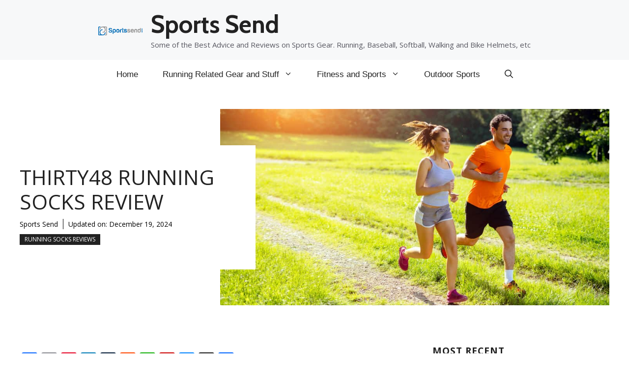

--- FILE ---
content_type: text/html; charset=UTF-8
request_url: https://sportssend.com/thirty48-running-socks/
body_size: 49273
content:
<!DOCTYPE html>
<html lang="en-US"><head><meta charset="UTF-8"><title>Thirty48 Running Socks Review - Sports Send</title><script id="cookieyes" type="text/javascript" src="https://cdn-cookieyes.com/client_data/cf75630b9f22347247fd75d3/script.js"></script><meta name="viewport" content="width=device-width, initial-scale=1"><!-- Google tag (gtag.js) consent mode dataLayer added by Site Kit --><script id="google_gtagjs-js-consent-mode-data-layer">
window.dataLayer = window.dataLayer || [];function gtag(){dataLayer.push(arguments);}
gtag('consent', 'default', {"ad_personalization":"denied","ad_storage":"denied","ad_user_data":"denied","analytics_storage":"denied","functionality_storage":"denied","security_storage":"denied","personalization_storage":"denied","region":["AT","BE","BG","CH","CY","CZ","DE","DK","EE","ES","FI","FR","GB","GR","HR","HU","IE","IS","IT","LI","LT","LU","LV","MT","NL","NO","PL","PT","RO","SE","SI","SK"],"wait_for_update":500});
window._googlesitekitConsentCategoryMap = {"statistics":["analytics_storage"],"marketing":["ad_storage","ad_user_data","ad_personalization"],"functional":["functionality_storage","security_storage"],"preferences":["personalization_storage"]};
window._googlesitekitConsents = {"ad_personalization":"denied","ad_storage":"denied","ad_user_data":"denied","analytics_storage":"denied","functionality_storage":"denied","security_storage":"denied","personalization_storage":"denied","region":["AT","BE","BG","CH","CY","CZ","DE","DK","EE","ES","FI","FR","GB","GR","HR","HU","IE","IS","IT","LI","LT","LU","LV","MT","NL","NO","PL","PT","RO","SE","SI","SK"],"wait_for_update":500};
</script><!-- End Google tag (gtag.js) consent mode dataLayer added by Site Kit --><!-- The SEO Framework by Sybre Waaijer --><meta name="robots" content="max-snippet:-1,max-image-preview:standard,max-video-preview:-1"><link rel="canonical" href="https://sportssend.com/thirty48-running-socks/"><meta name="description" content="Having just any type of socks while running, playing a sport or hitting the gym is not enough for the well-being of the legs and feet."><meta property="og:type" content="article"><meta property="og:locale" content="en_US"><meta property="og:site_name" content="Sports Send"><meta property="og:title" content="Thirty48 Running Socks Review"><meta property="og:description" content="Having just any type of socks while running, playing a sport or hitting the gym is not enough for the well-being of the legs and feet."><meta property="og:url" content="https://sportssend.com/thirty48-running-socks/"><meta property="og:image" content="https://sportssend.com/wp-content/uploads/2017/05/Thirty48-Running-Socks.jpg"><meta property="og:image:width" content="1000"><meta property="og:image:height" content="666"><meta property="og:image:alt" content="Thirty48 Running Socks"><meta property="article:published_time" content="2017-05-19T11:07:20+00:00"><meta property="article:modified_time" content="2024-12-19T03:52:36+00:00"><meta name="twitter:card" content="summary_large_image"><meta name="twitter:title" content="Thirty48 Running Socks Review"><meta name="twitter:description" content="Having just any type of socks while running, playing a sport or hitting the gym is not enough for the well-being of the legs and feet."><meta name="twitter:image" content="https://sportssend.com/wp-content/uploads/2017/05/Thirty48-Running-Socks.jpg"><meta name="twitter:image:alt" content="Thirty48 Running Socks"><meta name="msvalidate.01" content="D92FDBC6EE8A2B0C3D669F357E41E2C2"><script type="application/ld+json">{"@context":"https://schema.org","@graph":[{"@type":"WebSite","@id":"https://sportssend.com/#/schema/WebSite","url":"https://sportssend.com/","name":"Sports Send","description":"Some of the Best Advice and Reviews on Sports Gear. Running, Baseball, Softball, Walking and Bike Helmets, etc","inLanguage":"en-US","potentialAction":{"@type":"SearchAction","target":{"@type":"EntryPoint","urlTemplate":"https://sportssend.com/search/{search_term_string}/"},"query-input":"required name=search_term_string"},"publisher":{"@type":"Organization","@id":"https://sportssend.com/#/schema/Organization","name":"Sports Send","url":"https://sportssend.com/","logo":{"@type":"ImageObject","url":"https://sportssend.com/wp-content/uploads/2017/06/sportssend.png","contentUrl":"https://sportssend.com/wp-content/uploads/2017/06/sportssend.png","width":1270,"height":250}}},{"@type":"WebPage","@id":"https://sportssend.com/thirty48-running-socks/","url":"https://sportssend.com/thirty48-running-socks/","name":"Thirty48 Running Socks Review - Sports Send","description":"Having just any type of socks while running, playing a sport or hitting the gym is not enough for the well-being of the legs and feet.","inLanguage":"en-US","isPartOf":{"@id":"https://sportssend.com/#/schema/WebSite"},"breadcrumb":{"@type":"BreadcrumbList","@id":"https://sportssend.com/#/schema/BreadcrumbList","itemListElement":[{"@type":"ListItem","position":1,"item":"https://sportssend.com/","name":"Sports Send"},{"@type":"ListItem","position":2,"item":"https://sportssend.com/category/running-related-gears-and-stuffs/","name":"Category: Running Related Gear and Stuff"},{"@type":"ListItem","position":3,"item":"https://sportssend.com/category/running-related-gears-and-stuffs/running/","name":"Category: Running"},{"@type":"ListItem","position":4,"item":"https://sportssend.com/category/running-related-gears-and-stuffs/running/running-socks/","name":"Category: Running Socks"},{"@type":"ListItem","position":5,"item":"https://sportssend.com/category/running-related-gears-and-stuffs/running/running-socks/running-socks-reviews/","name":"Category: Running Socks Reviews"},{"@type":"ListItem","position":6,"name":"Thirty48 Running Socks Review"}]},"potentialAction":{"@type":"ReadAction","target":"https://sportssend.com/thirty48-running-socks/"},"datePublished":"2017-05-19T11:07:20+00:00","dateModified":"2024-12-19T03:52:36+00:00","author":{"@type":"Person","@id":"https://sportssend.com/#/schema/Person/9df7eed812514257af68bc7c0b3b96e7","name":"Sports Send"}}]}</script><!-- / The SEO Framework by Sybre Waaijer | 10.00ms meta | 4.54ms boot --><!-- Novashare v.1.6.4 https://novashare.io/ --><meta property="og:locale" content="en_US"><meta property="og:type" content="article"><meta property="og:title" content="Thirty48 Running Socks Review"><meta property="og:description" content="When one has to go through a certain physical activity, especially an activity that would put too much stress on the feet or keep on one on her feet all day, having the right footwear and access..."><meta property="og:url" content="https://sportssend.com/thirty48-running-socks/"><meta property="og:site_name" content="Sports Send"><meta property="og:updated_time" content="2024-12-19T03:52:36+00:00"><meta property="article:published_time" content="2017-05-19T11:07:20+00:00"><meta property="article:modified_time" content="2024-12-19T03:52:36+00:00"><meta name="twitter:card" content="summary_large_image"><meta name="twitter:title" content="Thirty48 Running Socks Review"><meta name="twitter:description" content="When one has to go through a certain physical activity, especially an activity that would put too much stress on the feet or keep on one on her feet all day, having the right footwear and access..."><meta property="og:image" content="https://sportssend.com/wp-content/uploads/2017/05/Thirty48-Running-Socks.jpg"><meta property="og:image:secure_url" content="https://sportssend.com/wp-content/uploads/2017/05/Thirty48-Running-Socks.jpg"><meta property="og:image:width" content="1000"><meta property="og:image:height" content="666"><meta name="twitter:image" content="https://sportssend.com/wp-content/uploads/2017/05/Thirty48-Running-Socks.jpg"><!-- / Novashare --><link rel="dns-prefetch" href="//static.addtoany.com"><link rel="dns-prefetch" href="//www.googletagmanager.com"><link rel="dns-prefetch" href="//pagead2.googlesyndication.com"><link href="https://fonts.gstatic.com" crossorigin rel="preconnect"><link href="https://fonts.googleapis.com" crossorigin rel="preconnect"><link rel="alternate" type="application/rss+xml" title="Sports Send » Feed" href="https://sportssend.com/feed/"><link rel="alternate" type="application/rss+xml" title="Sports Send » Comments Feed" href="https://sportssend.com/comments/feed/"><link rel="alternate" type="application/rss+xml" title="Sports Send » Thirty48 Running Socks Review Comments Feed" href="https://sportssend.com/thirty48-running-socks/feed/"><link rel="alternate" title="oEmbed (JSON)" type="application/json+oembed" href="https://sportssend.com/wp-json/oembed/1.0/embed?url=https%3A%2F%2Fsportssend.com%2Fthirty48-running-socks%2F"><link rel="alternate" title="oEmbed (XML)" type="text/xml+oembed" href="https://sportssend.com/wp-json/oembed/1.0/embed?url=https%3A%2F%2Fsportssend.com%2Fthirty48-running-socks%2F&amp;format=xml"><style type="text/css">.lwrp.link-whisper-related-posts{margin-top:40px;margin-bottom:30px}.lwrp .lwrp-list-multi-container{display:flex}.lwrp .lwrp-list-double{width:48%}.lwrp .lwrp-list-triple{width:32%}.lwrp .lwrp-list-row-container{display:flex;justify-content:space-between}.lwrp .lwrp-list-row-container .lwrp-list-item{width:calc(50% - 20px)}.lwrp .lwrp-list-item:not(.lwrp-no-posts-message-item){max-width:150px}.lwrp .lwrp-list-item img{max-width:100%;height:auto;object-fit:cover;aspect-ratio:1 / 1}.lwrp .lwrp-list-item.lwrp-empty-list-item{background:initial!important}@media screen and (max-width:480px){.lwrp.link-whisper-related-posts{}.lwrp .lwrp-list-multi-container{flex-direction:column}.lwrp .lwrp-list-multi-container ul.lwrp-list{margin-top:0;margin-bottom:0;padding-top:0;padding-bottom:0}.lwrp .lwrp-list-double,.lwrp .lwrp-list-triple{width:100%}.lwrp .lwrp-list-row-container{justify-content:initial;flex-direction:column}.lwrp .lwrp-list-row-container .lwrp-list-item{width:100%}.lwrp .lwrp-list-item:not(.lwrp-no-posts-message-item){max-width:initial}}body:not(.wp-admin) .blockopts-show{display:none}@media screen and (min-width:769px){body:not(.wp-admin) .blockopts-hide.blockopts-desktop,body:not(.wp-admin) .editorskit-no-desktop{display:none}body:not(.wp-admin) .blockopts-show.blockopts-desktop{display:block}}@media screen and (max-width:768px)and (min-width:737px){body:not(.wp-admin) .blockopts-hide.blockopts-tablet,body:not(.wp-admin) .editorskit-no-tablet{display:none}body:not(.wp-admin) .blockopts-show.blockopts-tablet{display:block}body:not(.wp-admin) .has-tablet-text-align-center{text-align:center}body:not(.wp-admin) .has-tablet-text-align-center.wp-block-buttons{justify-content:center}body:not(.wp-admin) .has-tablet-text-align-right{text-align:right}body:not(.wp-admin) .has-tablet-text-align-right.wp-block-buttons{justify-content:right}body:not(.wp-admin) .has-tablet-text-align-left{text-align:left}body:not(.wp-admin) .has-tablet-text-align-left.wp-block-buttons{justify-content:left}body:not(.wp-admin) .has-tablet-text-align-justify{text-align:justify}}@media screen and (max-width:736px){body:not(.wp-admin) .blockopts-hide.blockopts-mobile,body:not(.wp-admin) .editorskit-no-mobile{display:none}body:not(.wp-admin) .blockopts-show.blockopts-mobile{display:block}body:not(.wp-admin) .has-mobile-text-align-center{text-align:center}body:not(.wp-admin) .has-mobile-text-align-center.wp-block-buttons{justify-content:center}body:not(.wp-admin) .has-mobile-text-align-right{text-align:right}body:not(.wp-admin) .has-mobile-text-align-right.wp-block-buttons{justify-content:right}body:not(.wp-admin) .has-mobile-text-align-left{text-align:left}body:not(.wp-admin) .has-mobile-text-align-left.wp-block-buttons{justify-content:left}body:not(.wp-admin) .has-mobile-text-align-justify{text-align:justify}}.mt-0{margin-top:0!important}.mb-0{margin-bottom:0!important}.pt-0{padding-top:0!important}.pb-0{padding-bottom:0!important}.is-style-editorskit-circular.wp-block-image img,.is-style-editorskit-circular:not(.wp-block-image){border-radius:9999px!important;object-fit:cover;overflow:hidden}.is-style-editorskit-rounded.wp-block-image img,.is-style-editorskit-rounded:not(.wp-block-image){border-radius:.5em;overflow:hidden}.is-style-editorskit-diagonal.wp-block-image img,.is-style-editorskit-diagonal:not(.wp-block-image){clip-path:polygon(0 12%,0 100%,100% 88%,100% 0)}.is-style-editorskit-inverted-diagonal.wp-block-image img,.is-style-editorskit-inverted-diagonal:not(.wp-block-image){clip-path:polygon(0 0,0 88%,100% 100%,100% 12%)}.is-style-editorskit-shadow.wp-block-image img,.is-style-editorskit-shadow:not(.wp-block-image){box-shadow:0 4px 6px -1px rgb(0 0 0 / .1),0 2px 4px -1px rgb(0 0 0 / .06)}.is-style-editorskit-shadow.wp-block-image img:hover,.is-style-editorskit-shadow:not(.wp-block-image):hover{box-shadow:0 10px 15px -3px rgb(0 0 0 / .1),0 4px 6px -2px rgb(0 0 0 / .05)}ul.has-list-bullet-color li:before{top:2px;content:"•";text-align:center;font-weight:900;background-color:#fff0;color:var(--ek-bullet-color)}ol.has-list-bullet-color{counter-reset:li var(--li-start,0)}ol.has-list-bullet-color li{counter-increment:li}ol.has-list-bullet-color li:before{content:counter(li) ".";top:2px;text-align:center;background-color:#fff0;color:var(--ek-bullet-color)}ol.has-list-bullet-color:not(.is-style-connected) li:before{width:auto!important;min-width:25px}ol.has-list-bullet-color.is-style-default li{counter-increment:li;counter-reset:li counter(li)}ol.has-list-bullet-color.is-style-default li:before{top:1em;margin-top:-.95em}ol.has-list-bullet-color li,ol.is-style-arrow li,ol.is-style-checked li,ol.is-style-connected li,ol.is-style-crossed li,ol.is-style-dashed li,ol.is-style-starred li,ul.has-list-bullet-color li,ul.is-style-arrow li,ul.is-style-checked li,ul.is-style-connected li,ul.is-style-crossed li,ul.is-style-dashed li,ul.is-style-starred li{list-style-type:none!important;padding-left:8px;position:relative}ol.has-list-bullet-color li:before,ol.is-style-arrow li:before,ol.is-style-checked li:before,ol.is-style-connected li:before,ol.is-style-crossed li:before,ol.is-style-dashed li:before,ol.is-style-starred li:before,ul.has-list-bullet-color li:before,ul.is-style-arrow li:before,ul.is-style-checked li:before,ul.is-style-connected li:before,ul.is-style-crossed li:before,ul.is-style-dashed li:before,ul.is-style-starred li:before{background-size:cover;display:inline-block;height:25px;left:-25px;position:absolute;top:1em;margin-top:-18px;transform:scale(.9);width:25px;mask-repeat:no-repeat;-webkit-mask-repeat:no-repeat}ol.is-style-arrow li:before,ol.is-style-checked li:before,ol.is-style-connected li:before,ol.is-style-crossed li:before,ol.is-style-starred li:before,ul.is-style-arrow li:before,ul.is-style-checked li:before,ul.is-style-connected li:before,ul.is-style-crossed li:before,ul.is-style-starred li:before{content:"";background-color:var(--ek-bullet-color,currentColor)}ol.is-style-arrow li:before,ul.is-style-arrow li:before{transform:scale(.65);margin-top:-16px;mask-image:url('data:image/svg+xml;utf8,<svg xmlns="http://www.w3.org/2000/svg" width="24" height="24" viewBox="0 0 24 24" > <path d="M5.88 4.12L13.76 12l-7.88 7.88L8 22l10-10L8 2z"></path><path fill="none" d="M0 0h24v24H0z"></path></svg>');-webkit-mask-image:url('data:image/svg+xml;utf8,<svg xmlns="http://www.w3.org/2000/svg" width="24" height="24" viewBox="0 0 24 24" > <path d="M5.88 4.12L13.76 12l-7.88 7.88L8 22l10-10L8 2z"></path><path fill="none" d="M0 0h24v24H0z"></path></svg>')}ol.is-style-checked li:before,ul.is-style-checked li:before{mask-image:url('data:image/svg+xml;utf8,<svg xmlns="http://www.w3.org/2000/svg" width="24" height="24" viewBox="0 0 24 24" ><path fill="none" d="M0 0h24v24H0z"></path><path d="M9 16.17L4.83 12l-1.42 1.41L9 19 21 7l-1.41-1.41z"></path></svg>');-webkit-mask-image:url('data:image/svg+xml;utf8,<svg xmlns="http://www.w3.org/2000/svg" width="24" height="24" viewBox="0 0 24 24" ><path fill="none" d="M0 0h24v24H0z"></path><path d="M9 16.17L4.83 12l-1.42 1.41L9 19 21 7l-1.41-1.41z"></path></svg>')}ol.is-style-crossed li:before,ul.is-style-crossed li:before{mask-image:url('data:image/svg+xml;utf8,<svg xmlns="http://www.w3.org/2000/svg" width="24" height="24" viewBox="0 0 24 24" ><path d="M19 6.41L17.59 5 12 10.59 6.41 5 5 6.41 10.59 12 5 17.59 6.41 19 12 13.41 17.59 19 19 17.59 13.41 12z"></path><path fill="none" d="M0 0h24v24H0z"></path></svg>');-webkit-mask-image:url('data:image/svg+xml;utf8,<svg xmlns="http://www.w3.org/2000/svg" width="24" height="24" viewBox="0 0 24 24" ><path d="M19 6.41L17.59 5 12 10.59 6.41 5 5 6.41 10.59 12 5 17.59 6.41 19 12 13.41 17.59 19 19 17.59 13.41 12z"></path><path fill="none" d="M0 0h24v24H0z"></path></svg>')}ol.is-style-starred li:before,ul.is-style-starred li:before{mask-image:url('data:image/svg+xml;utf8,<svg xmlns="http://www.w3.org/2000/svg" width="24" height="24" viewBox="0 0 24 24" > <path fill="none" d="M0 0h24v24H0z"></path><path d="M12 17.27L18.18 21l-1.64-7.03L22 9.24l-7.19-.61L12 2 9.19 8.63 2 9.24l5.46 4.73L5.82 21z"></path><path fill="none" d="M0 0h24v24H0z"></path></svg>');-webkit-mask-image:url('data:image/svg+xml;utf8,<svg xmlns="http://www.w3.org/2000/svg" width="24" height="24" viewBox="0 0 24 24" > <path fill="none" d="M0 0h24v24H0z"></path><path d="M12 17.27L18.18 21l-1.64-7.03L22 9.24l-7.19-.61L12 2 9.19 8.63 2 9.24l5.46 4.73L5.82 21z"></path><path fill="none" d="M0 0h24v24H0z"></path></svg>')}ol.is-style-dashed li:before,ul.is-style-dashed li:before{content:"–";text-align:right}ol.is-style-connected,ol.is-style-connected ol,ol.is-style-connected ul,ul.is-style-connected,ul.is-style-connected ol,ul.is-style-connected ul{overflow:hidden}ol.is-style-connected li:before,ul.is-style-connected li:before{border-radius:9999px;background:var(--ek-bullet-color,currentColor);height:12px;width:12px;top:.5em;left:-18px;margin-top:0}ol.is-style-connected li:after,ul.is-style-connected li:after{content:"";position:absolute;height:125%;border-left:2px solid var(--ek-bullet-color,currentColor);left:-13px;top:0}ol.is-style-connected.has-list-bullet-color li:before,ul.is-style-connected.has-list-bullet-color li:before{background-color:var(--ek-bullet-color)}ol.is-style-connected.has-list-bullet-color li:after,ul.is-style-connected.has-list-bullet-color li:after{border-color:var(--ek-bullet-color)}ol.is-style-none,ol.is-style-none li,ul.is-style-none,ul.is-style-none li{list-style-type:none!important;padding-left:0!important}ol.is-style-none li,ul.is-style-none li{margin-left:0!important}ol.is-style-none li:before,ul.is-style-none li:before{content:""}.is-style-gapless.wp-block-columns>.wp-block-column{margin-left:0!important;margin-right:0!important;flex-basis:50%}.wp-block-media-text:not(.has-media-on-the-right):not(.has-media-on-the-left).has-media-on-the-top{grid-template-columns:100%!important;grid-template-areas:"media-text-media" "media-text-content"}.wp-block-media-text:not(.has-media-on-the-right):not(.has-media-on-the-left).has-media-on-the-top .wp-block-media-text__content{grid-column:1;grid-row:2}.wp-block-media-text:not(.has-media-on-the-right):not(.has-media-on-the-left).has-media-on-the-bottom{grid-template-columns:100%!important;grid-template-areas:"media-text-content" "media-text-media"}.wp-block-media-text:not(.has-media-on-the-right):not(.has-media-on-the-left).has-media-on-the-bottom .wp-block-media-text__media{grid-column:1;grid-row:2}.wp-block-media-text:not(.has-media-on-the-right):not(.has-media-on-the-left).has-media-on-the-bottom .wp-block-media-text__content{grid-column:1;grid-row:1}.wp-block-cover.is-vertically-aligned-top{align-items:flex-start;align-self:flex-start}.wp-block-cover.is-vertically-aligned-bottom{align-items:flex-end;align-self:flex-end}.ek-linked-block{position:relative!important}.ek-linked-block a.editorskit-block-link{position:absolute;top:0;left:0;width:100%;height:100%;z-index:90}.ek-linked-block.ek-linked-block-animate{transition:.35s}.ek-linked-block.ek-linked-block-animate:hover{transform:translateY(-15px)}.uppercase{text-transform:uppercase}.has-inline-background{padding:.12em 4px;border-radius:2px}div[class*=wp-block-].caption-align-left figcaption,figure[class*=wp-block-].caption-align-left figcaption,ul[class*=wp-block-].caption-align-left figcaption{text-align:left}div[class*=wp-block-].caption-align-center figcaption,figure[class*=wp-block-].caption-align-center figcaption,ul[class*=wp-block-].caption-align-center figcaption{text-align:center}div[class*=wp-block-].caption-align-right figcaption,figure[class*=wp-block-].caption-align-right figcaption,ul[class*=wp-block-].caption-align-right figcaption{text-align:right}.has-text-align-justify{text-align:justify}.has-ek-indent{padding-left:var(--ek-indent,20px)}.ek-align-slim{max-width:500px!important;margin-left:auto;margin-right:auto}.ek-padding--sm{padding:14px!important}.ek-padding--md{padding:24px!important}.ek-padding--lg{padding:34px!important}.ek-padding--xl{padding:60px!important}.ek-rounded-none{border-radius:0!important}.ek-rounded-sm{border-radius:.125rem!important}.ek-rounded-md{border-radius:.25rem!important}.ek-rounded-lg{border-radius:.5rem!important}.ek-rounded-xl{border-radius:.9rem!important}.ek-rounded-full{border-radius:9999px!important}.ek-rounded-full,.ek-rounded-lg,.ek-rounded-md,.ek-rounded-sm,.ek-rounded-xl{overflow:hidden}@media(max-width:1024px){.lg\:ek-padding--sm{padding:14px!important}.lg\:ek-padding--md{padding:24px!important}.lg\:ek-padding--lg{padding:34px!important}.lg\:ek-padding--xl{padding:60px!important}}@media(max-width:768px){.md\:ek-padding--sm{padding:14px!important}.md\:ek-padding--md{padding:24px!important}.md\:ek-padding--lg{padding:34px!important}.md\:ek-padding--xl{padding:60px!important}}@media(max-width:640px){.sm\:ek-padding--sm{padding:14px!important}.sm\:ek-padding--md{padding:24px!important}.sm\:ek-padding--lg{padding:34px!important}.sm\:ek-padding--xl{padding:60px!important}}.ek-margin--sm{margin:14px!important}.ek-margin--md{margin:24px!important}.ek-margin--lg{margin:34px!important}.ek-margin--xl{margin:60px!important}@media(max-width:1024px){.lg\:ek-margin--sm{margin:14px!important}.lg\:ek-margin--md{margin:24px!important}.lg\:ek-margin--lg{margin:34px!important}.lg\:ek-margin--xl{margin:60px!important}}@media(max-width:768px){.md\:ek-margin--sm{margin:14px!important}.md\:ek-margin--md{margin:24px!important}.md\:ek-margin--lg{margin:34px!important}.md\:ek-margin--xl{margin:60px!important}}@media(max-width:640px){.sm\:ek-margin--sm{margin:14px!important}.sm\:ek-margin--md{margin:24px!important}.sm\:ek-margin--lg{margin:34px!important}.sm\:ek-margin--xl{margin:60px!important}}body:not(.wp-admin) .ek-flex>div{display:flex!important}body:not(.wp-admin) .ek-flex-initial>div{flex:0 1 auto!important}body:not(.wp-admin) .ek-flex-1>div{flex:1 1 0%!important}body:not(.wp-admin) .ek-flex-auto>div{flex:1 1 auto!important}body:not(.wp-admin) .ek-flex-none>div{flex:none!important}body:not(.wp-admin) .ek-flex-no-wrap>div{flex-wrap:nowrap!important}body:not(.wp-admin) .ek-flex-wrap>div{flex-wrap:wrap!important}body:not(.wp-admin) .ek-flex-wrap-reverse>div{flex-wrap:wrap-reverse!important}body:not(.wp-admin) .ek-flex-row>div{flex-direction:row!important}body:not(.wp-admin) .ek-flex-row-reverse>div{flex-direction:row-reverse!important}body:not(.wp-admin) .ek-flex-col>div{flex-direction:column!important}body:not(.wp-admin) .ek-flex-col-reverse>div{flex-direction:column-reverse!important}body:not(.wp-admin) .ek-items-stretch>div{align-items:stretch!important}body:not(.wp-admin) .ek-items-start>div{align-items:flex-start!important}body:not(.wp-admin) .ek-items-center>div{align-items:center!important}body:not(.wp-admin) .ek-items-end.wp-block-cover,body:not(.wp-admin) .ek-items-end>div{align-items:flex-end!important}body:not(.wp-admin) .ek-items-baseline>div{align-items:baseline!important}body:not(.wp-admin) .ek-justify-start>div{justify-content:flex-start!important}body:not(.wp-admin) .ek-justify-center>div{justify-content:center!important}body:not(.wp-admin) .ek-justify-end>div{justify-content:flex-end!important}body:not(.wp-admin) .ek-justify-between>div{justify-content:space-between!important}body:not(.wp-admin) .ek-justify-around>div{justify-content:space-around!important}@media(max-width:1024px){body:not(.wp-admin) .lg\:ek-flex>div{display:flex!important}body:not(.wp-admin) .lg\:ek-flex-initial>div{flex:0 1 auto!important}body:not(.wp-admin) .lg\:ek-flex-1>div{flex:1 1 0%!important}body:not(.wp-admin) .lg\:ek-flex-auto>div{flex:1 1 auto!important}body:not(.wp-admin) .lg\:ek-flex-none>div{flex:none!important}body:not(.wp-admin) .lg\:ek-flex-no-wrap>div{flex-wrap:nowrap!important}body:not(.wp-admin) .lg\:ek-flex-wrap>div{flex-wrap:wrap!important}body:not(.wp-admin) .lg\:ek-flex-wrap-reverse>div{flex-wrap:wrap-reverse!important}body:not(.wp-admin) .lg\:ek-flex-row>div{flex-direction:row!important}body:not(.wp-admin) .lg\:ek-flex-row-reverse>div{flex-direction:row-reverse!important}body:not(.wp-admin) .lg\:ek-flex-col>div{flex-direction:column!important}body:not(.wp-admin) .lg\:ek-flex-col-reverse>div{flex-direction:column-reverse!important}body:not(.wp-admin) .lg\:ek-items-stretch>div{align-items:stretch!important}body:not(.wp-admin) .lg\:ek-items-start>div{align-items:flex-start!important}body:not(.wp-admin) .lg\:ek-items-center>div{align-items:center!important}body:not(.wp-admin) .lg\:ek-items-end>div{align-items:flex-end!important}body:not(.wp-admin) .lg\:ek-items-baseline>div{align-items:baseline!important}body:not(.wp-admin) .lg\:ek-justify-start>div{justify-content:flex-start!important}body:not(.wp-admin) .lg\:ek-justify-center>div{justify-content:center!important}body:not(.wp-admin) .lg\:ek-justify-end>div{justify-content:flex-end!important}body:not(.wp-admin) .lg\:ek-justify-between>div{justify-content:space-between!important}body:not(.wp-admin) .lg\:ek-justify-around>div{justify-content:space-around!important}}@media(max-width:768px){body:not(.wp-admin) .md\:ek-flex>div{display:flex!important}body:not(.wp-admin) .md\:ek-flex-initial>div{flex:0 1 auto!important}body:not(.wp-admin) .md\:ek-flex-1>div{flex:1 1 0%!important}body:not(.wp-admin) .md\:ek-flex-auto>div{flex:1 1 auto!important}body:not(.wp-admin) .md\:ek-flex-none>div{flex:none!important}body:not(.wp-admin) .md\:ek-flex-no-wrap>div{flex-wrap:nowrap!important}body:not(.wp-admin) .md\:ek-flex-wrap>div{flex-wrap:wrap!important}body:not(.wp-admin) .md\:ek-flex-wrap-reverse>div{flex-wrap:wrap-reverse!important}body:not(.wp-admin) .md\:ek-flex-row>div{flex-direction:row!important}body:not(.wp-admin) .md\:ek-flex-row-reverse>div{flex-direction:row-reverse!important}body:not(.wp-admin) .md\:ek-flex-col>div{flex-direction:column!important}body:not(.wp-admin) .md\:ek-flex-col-reverse>div{flex-direction:column-reverse!important}body:not(.wp-admin) .md\:ek-items-stretch>div{align-items:stretch!important}body:not(.wp-admin) .md\:ek-items-start>div{align-items:flex-start!important}body:not(.wp-admin) .md\:ek-items-center>div{align-items:center!important}body:not(.wp-admin) .md\:ek-items-end>div{align-items:flex-end!important}body:not(.wp-admin) .md\:ek-items-baseline>div{align-items:baseline!important}body:not(.wp-admin) .md\:ek-justify-start>div{justify-content:flex-start!important}body:not(.wp-admin) .md\:ek-justify-center>div{justify-content:center!important}body:not(.wp-admin) .md\:ek-justify-end>div{justify-content:flex-end!important}body:not(.wp-admin) .md\:ek-justify-between>div{justify-content:space-between!important}body:not(.wp-admin) .md\:ek-justify-around>div{justify-content:space-around!important}}@media(max-width:640px){body:not(.wp-admin) .sm\:ek-flex>div{display:flex!important}body:not(.wp-admin) .sm\:ek-flex-initial>div{flex:0 1 auto!important}body:not(.wp-admin) .sm\:ek-flex-1>div{flex:1 1 0%!important}body:not(.wp-admin) .sm\:ek-flex-auto>div{flex:1 1 auto!important}body:not(.wp-admin) .sm\:ek-flex-none>div{flex:none!important}body:not(.wp-admin) .sm\:ek-flex-no-wrap>div{flex-wrap:nowrap!important}body:not(.wp-admin) .sm\:ek-flex-wrap>div{flex-wrap:wrap!important}body:not(.wp-admin) .sm\:ek-flex-wrap-reverse>div{flex-wrap:wrap-reverse!important}body:not(.wp-admin) .sm\:ek-flex-row>div{flex-direction:row!important}body:not(.wp-admin) .sm\:ek-flex-row-reverse>div{flex-direction:row-reverse!important}body:not(.wp-admin) .sm\:ek-flex-col>div{flex-direction:column!important}body:not(.wp-admin) .sm\:ek-flex-col-reverse>div{flex-direction:column-reverse!important}body:not(.wp-admin) .sm\:ek-items-stretch>div{align-items:stretch!important}body:not(.wp-admin) .sm\:ek-items-start>div{align-items:flex-start!important}body:not(.wp-admin) .sm\:ek-items-center>div{align-items:center!important}body:not(.wp-admin) .sm\:ek-items-end>div{align-items:flex-end!important}body:not(.wp-admin) .sm\:ek-items-baseline>div{align-items:baseline!important}body:not(.wp-admin) .sm\:ek-justify-start>div{justify-content:flex-start!important}body:not(.wp-admin) .sm\:ek-justify-center>div{justify-content:center!important}body:not(.wp-admin) .sm\:ek-justify-end>div{justify-content:flex-end!important}body:not(.wp-admin) .sm\:ek-justify-between>div{justify-content:space-between!important}body:not(.wp-admin) .sm\:ek-justify-around>div{justify-content:space-around!important}}.ek-w-full,.ek-w-full>.wp-block-button__link{max-width:100%!important}@media(max-width:768px){.md\:ek-w-full,.md\:ek-w-full>.wp-block-button__link{max-width:100%!important}}@media(max-width:640px){.sm\:ek-w-full,.sm\:ek-w-full>.wp-block-button__link{max-width:100%!important}}body .entry [class*=wp-block-].h-screen,body div [class*=wp-block-].h-screen{min-height:100vh}body .entry [class*=wp-block-].h-screen.wp-block-image img,body div [class*=wp-block-].h-screen.wp-block-image img{object-fit:cover;min-height:100vh}.ns-button-icon,.ns-button-label{color:var(--ns-icon-color);box-sizing:border-box}.ns-buttons{position:relative;--ns-btn-size:40px;--ns-btn-margin:10px}.ns-buttons-wrapper{display:flex;flex-wrap:wrap}.ns-columns.ns-has-total-share-count-before .ns-buttons-wrapper{margin-left:calc(var(--ns-btn-size) + 10px)}.ns-columns.ns-has-total-share-count-after .ns-buttons-wrapper{margin-right:calc(var(--ns-btn-size) + 10px)}body a.ns-button{display:inline-flex;height:var(--ns-btn-size);line-height:var(--ns-btn-size);margin:0 var(--ns-btn-margin) var(--ns-btn-margin) 0;padding:0;font-size:calc(var(--ns-btn-size) * .35);overflow:hidden;text-decoration:none;border:none;--ns-btn-color:#333;--ns-icon-color:#fff}.ns-button *{pointer-events:none}.ns-button-block{display:inline-flex;align-items:center;background:#333;background:var(--ns-btn-color)}.ns-button-wrapper{display:inline-flex;align-items:center;overflow:hidden;width:100%}.ns-button:not(.ns-hover-swap):hover .ns-button-wrapper>span:not(.ns-inverse){box-shadow:inset 0 0 0 50px rgb(0 0 0 / .1)}.ns-button:not(.ns-hover-swap):hover .ns-button-wrapper>span.ns-inverse{filter:brightness(.9)}.ns-button-icon{height:var(--ns-btn-size);width:var(--ns-btn-size);min-width:var(--ns-btn-size);justify-content:center}.ns-button-icon>*{height:50%;margin:0 auto}.ns-button-icon path{fill:currentColor}.ns-button-icon:has(+.ns-hide){width:100%}.ns-button-share-count{display:none;align-items:center}.ns-button.ns-share-count:hover svg,.ns-hide{display:none}.ns-button.ns-share-count:hover .ns-button-share-count{display:flex}.ns-button-label{height:100%;flex-grow:1;padding:0 15px 0 0;overflow:hidden}.ns-button-label-wrapper{white-space:nowrap;overflow:hidden;text-overflow:ellipsis}.ns-button-icon.ns-border+.ns-button-label.ns-inverse,.ns-button-icon.ns-inverse+.ns-button-label:not(.ns-inverse),.ns-button-icon:not(.ns-inverse)+.ns-button-label.ns-inverse{padding-left:10px}.ns-button.bluesky{--ns-btn-color:#1185FE}.ns-button.angellist,.ns-button.applemusic,.ns-button.codepen,.ns-button.digg,.ns-button.steam,.ns-button.threads,.ns-button.tiktok,.ns-button.twitter{--ns-btn-color:#000}.ns-button.facebook{--ns-btn-color:#3b5998}.ns-button.linkedin{--ns-btn-color:#0077B5}.ns-button.pinterest{--ns-btn-color:#C92228}.ns-button.buffer{--ns-btn-color:#323b43}.ns-button.reddit{--ns-btn-color:#ff4500}.ns-button.hackernews{--ns-btn-color:#F0652F}.ns-button.whatsapp{--ns-btn-color:#25d366}.ns-button.tumblr{--ns-btn-color:#35465c}.ns-button.vkontakte{--ns-btn-color:#45668e}.ns-button.xing{--ns-btn-color:#026466}.ns-button.flipboard{--ns-btn-color:#e12828}.ns-button.mix{--ns-btn-color:#fd8235}.ns-button.yummly{--ns-btn-color:#e16120}.ns-button.sms{--ns-btn-color:#218AFF}.ns-button.email{--ns-btn-color:#319324}.ns-button.print{--ns-btn-color:#d34836}.ns-button.\35 00px{--ns-btn-color:#0099E5}.ns-button.bandcamp{--ns-btn-color:#408294}.ns-button.behance{--ns-btn-color:#1769FF}.ns-button.bitbucket{--ns-btn-color:#0052CC}.ns-button.claude{--ns-btn-color:#d97757}.ns-button.copy{--ns-btn-color:#816B5B}.ns-button.deviantart{--ns-btn-color:#05CC47}.ns-button.discord{--ns-btn-color:#7289da}.ns-button.dribbble{--ns-btn-color:#EA4C89}.ns-button.dropbox{--ns-btn-color:#0061FF}.ns-button.flickr{--ns-btn-color:#0063DC}.ns-button.foursquare{--ns-btn-color:#F94877}.ns-button.github{--ns-btn-color:#181717}.ns-button.goodreads{--ns-btn-color:#553b08}.ns-button.googleai{--ns-btn-color:#4285F4}.ns-button.grok{--ns-btn-color:#0A0A0A}.ns-button.houzz{--ns-btn-color:#4DBC15}.ns-button.instagram{--ns-btn-color:#E4405F}.ns-button.jsfiddle{--ns-btn-color:#0084FF}.ns-button.lastfm{--ns-btn-color:#D51007}.ns-button.line{--ns-btn-color:#00B900}.ns-button.location{--ns-btn-color:#EA4235}.ns-button.mastodon{--ns-btn-color:#6364FF}.ns-button.messenger{--ns-btn-color:#0078FF}.ns-button.mistralai{--ns-btn-color:#FA500F}.ns-button.mixcloud{--ns-btn-color:#314359}.ns-button.nextdoor{--ns-btn-color:#1B8751}.ns-button.chatgpt{--ns-btn-color:#181818}.ns-button.perplexity{--ns-btn-color:#0098a1}.ns-button.phone{--ns-btn-color:#512DA8}.ns-button.rss{--ns-btn-color:#FFA500}.ns-button.share{--ns-btn-color:#2A2A2C}.ns-button.skype{--ns-btn-color:#00AFF0}.ns-button.snapchat{--ns-btn-color:#FFFC00}.ns-button.soundcloud{--ns-btn-color:#FF3300}.ns-button.spotify{--ns-btn-color:#1ED760}.ns-button.stackoverflow{--ns-btn-color:#FE7A16}.ns-button.subscribe{--ns-btn-color:#7A5189}.ns-button.telegram{--ns-btn-color:#0088cc}.ns-button.tripadvisor{--ns-btn-color:#34E0A1}.ns-button.vimeo{--ns-btn-color:#1AB7EA}.ns-button.wordpress{--ns-btn-color:#21759B}.ns-button.yelp{--ns-btn-color:#D32323}.ns-button.youtube{--ns-btn-color:#FF0000}.ns-border{border:2px solid var(--ns-btn-color)}body .ns-button .ns-button-block.ns-inverse,body .ns-button:hover .ns-button-block.ns-inverse,body a.ns-button.ns-hover-swap .ns-button-block.ns-button-wrapper{background:0 0;color:var(--ns-btn-color)}.ns-columns .ns-buttons-wrapper>a{flex-basis:calc(100% / var(--ns-columns) - ((var(--ns-columns) - 1) * var(--ns-btn-margin)/ var(--ns-columns)))}.ns-last-col{margin-right:0!important}.ns-buttons.small{--ns-btn-size:32px}.ns-buttons.large{--ns-btn-size:50px}.ns-rounded{border-radius:5px}.ns-rounded .ns-button-label{border-radius:0 5px 5px 0}.ns-circular{border-radius:50px}.ns-circular .ns-button-label{border-radius:0 50px 50px 0}.ns-align-right{justify-content:right}.ns-align-right .ns-button{margin:0 0 var(--ns-btn-margin) var(--ns-btn-margin)}.ns-align-center{justify-content:center}.ns-align-center .ns-button{margin-left:calc(var(--ns-btn-margin)/2);margin-right:calc(var(--ns-btn-margin)/2)}.ns-total-share-count{display:flex;flex-direction:column;align-items:center;justify-content:center;font-size:calc(var(--ns-btn-size) * .375);line-height:normal;height:var(--ns-btn-size);width:var(--ns-btn-size);margin:0 var(--ns-btn-margin) var(--ns-btn-margin) 0}.ns-inline,.ns-inline-cta{margin-bottom:10px}.ns-total-share-count-wrapper{display:table-cell;vertical-align:middle}.ns-total-share-count-amount{font-weight:700}.ns-total-share-count-text{font-size:calc(var(--ns-btn-size) * .2)}.ns-columns .ns-total-share-count{position:absolute;right:0;margin:0!important}.ns-columns.ns-has-total-share-count-before .ns-total-share-count{right:unset;left:0}.ns-inline-below{margin-top:20px}.ns-inline-cta{font-size:20px}.ns-floating{position:fixed;top:25%;left:5px;z-index:999;height:75%}.ns-floating .ns-buttons-wrapper{flex-direction:column;height:100%}.ns-floating .ns-button-icon{width:100%}@media print{.ns-no-print,.ns-no-print *{display:none!important}}.comment-content a{word-wrap:break-word}.bypostauthor{display:block}.comment,.comment-list{list-style-type:none;padding:0;margin:0}.comment-author-info{display:inline-block;vertical-align:middle}.comment-meta .avatar{float:left;margin-right:10px;border-radius:50%}.comment-author cite{font-style:normal;font-weight:700}.entry-meta.comment-metadata{margin-top:0}.comment-content{margin-top:1.5em}.comment-respond{margin-top:0}.comment-form>.form-submit{margin-bottom:0}.comment-form input,.comment-form-comment{margin-bottom:10px}.comment-form-comment textarea{resize:vertical}.comment-form #author,.comment-form #email,.comment-form #url{display:block}.comment-metadata .edit-link:before{display:none}.comment-body{padding:30px 0}.comment-content{padding:30px;border:1px solid rgb(0 0 0 / .05)}.depth-1.parent>.children{border-bottom:1px solid rgb(0 0 0 / .05)}.comment .children{padding-left:30px;margin-top:-30px;border-left:1px solid rgb(0 0 0 / .05)}.pingback .comment-body,.trackback .comment-body{border-bottom:1px solid rgb(0 0 0 / .05)}.pingback .edit-link{font-size:13px}.comment-content p:last-child{margin-bottom:0}.comment-list>.comment:first-child{padding-top:0;margin-top:0;border-top:0}ol.comment-list{margin-bottom:1.5em}.comment-form-cookies-consent{display:flex;align-items:center}.comment-form-cookies-consent input{margin-right:.5em;margin-bottom:0}.one-container .comments-area{margin-top:1.5em}.comment-content .reply{font-size:85%}#cancel-comment-reply-link{padding-left:10px}.footer-widgets-container{padding:40px}.inside-footer-widgets{display:flex}.inside-footer-widgets>div{flex:1 1 0%}.site-footer .footer-widgets-container .inner-padding{padding:0 0 0 40px}.site-footer .footer-widgets-container .inside-footer-widgets{margin-left:-40px}.top-bar{font-weight:400;text-transform:none;font-size:13px}.top-bar .inside-top-bar{display:flex;align-items:center;flex-wrap:wrap}.top-bar .inside-top-bar .widget{padding:0;display:inline-block;margin-bottom:0}.top-bar .inside-top-bar .textwidget p:last-child{margin:0}.top-bar .widget-title{display:none}.top-bar .widget{margin:0 10px}.top-bar .widget_nav_menu>div>ul{display:flex;align-items:center}.top-bar .widget_nav_menu li{margin:0 10px;padding:0}.top-bar .widget_nav_menu li:first-child{margin-left:0}.top-bar .widget_nav_menu li:last-child{margin-right:0}.top-bar .widget_nav_menu li ul{display:none}.inside-top-bar{padding:10px 40px}div.top-bar .widget{margin-bottom:0}.top-bar-align-right .widget{margin-right:0}.top-bar-align-right .widget:first-child{margin-left:auto}.top-bar-align-right .widget:nth-child(2n){order:-20}.top-bar-align-right .widget:nth-child(2){margin-left:0}.top-bar-align-left .widget{margin-left:0}.top-bar-align-left .widget:nth-child(odd){order:-20}.top-bar-align-left .widget:nth-child(2){margin-left:auto}.top-bar-align-left .widget:last-child{margin-right:0}.top-bar-align-center .widget:first-child{margin-left:auto}.top-bar-align-center .widget:last-child{margin-right:auto}.top-bar-align-center .widget:not(:first-child):not(:last-child){margin:0 5px}.footer-bar-active .footer-bar .widget{padding:0}.footer-bar .widget_nav_menu>div>ul{display:flex;align-items:center;flex-wrap:wrap}.footer-bar .widget_nav_menu li{margin:0 10px;padding:0}.footer-bar .widget_nav_menu li:first-child{margin-left:0}.footer-bar .widget_nav_menu li:last-child{margin-right:0}.footer-bar .widget_nav_menu li ul{display:none}.footer-bar .textwidget p:last-child{margin:0}.footer-bar .widget-title{display:none}.footer-bar-align-right .copyright-bar{order:-20;margin-right:auto}.footer-bar-align-left .copyright-bar{margin-left:auto}.footer-bar-align-center .inside-site-info{flex-direction:column}.footer-bar-align-center .footer-bar{margin-bottom:10px}.site-footer:not(.footer-bar-active) .copyright-bar{margin:0 auto}@media (max-width:768px){.top-bar .inside-top-bar{justify-content:center}.top-bar .inside-top-bar>.widget{order:1;margin:0 10px}.top-bar .inside-top-bar:first-child{margin-left:auto}.top-bar .inside-top-bar:last-child{margin-right:auto}.top-bar .widget_nav_menu li{padding:5px 0}.top-bar-align-center{text-align:center}.inside-footer-widgets{flex-direction:column}.inside-footer-widgets>div:not(:last-child){margin-bottom:40px}.site-footer .footer-widgets .footer-widgets-container .inside-footer-widgets{margin:0}.site-footer .footer-widgets .footer-widgets-container .inner-padding{padding:0}.footer-bar-active .inside-site-info{flex-direction:column}.footer-bar-active .footer-bar{margin-bottom:10px}.footer-bar .widget_nav_menu>div>ul{justify-content:center}.footer-bar .widget_nav_menu li{padding:5px 0}.footer-bar .widget_nav_menu li:first-child{margin-left:10px}.footer-bar .widget_nav_menu li:last-child{margin-right:10px}.footer-bar-align-left .copyright-bar{margin-left:0}.footer-bar-align-right .copyright-bar{order:unset;margin-right:0}}blockquote,body,dd,dl,dt,fieldset,figure,h1,h2,h3,h4,h5,h6,hr,html,iframe,legend,li,ol,p,pre,textarea,ul{margin:0;padding:0;border:0}html{font-family:sans-serif;-webkit-text-size-adjust:100%;-ms-text-size-adjust:100%;-webkit-font-smoothing:antialiased;-moz-osx-font-smoothing:grayscale}main{display:block}progress{vertical-align:baseline}html{box-sizing:border-box}*,::after,::before{box-sizing:inherit}button,input,optgroup,select,textarea{font-family:inherit;font-size:100%;margin:0}[type=search]{-webkit-appearance:textfield;outline-offset:-2px}[type=search]::-webkit-search-decoration{-webkit-appearance:none}::-moz-focus-inner{border-style:none;padding:0}:-moz-focusring{outline:1px dotted ButtonText}body,button,input,select,textarea{font-family:-apple-system,system-ui,BlinkMacSystemFont,"Segoe UI",Helvetica,Arial,sans-serif,"Apple Color Emoji","Segoe UI Emoji","Segoe UI Symbol";font-weight:400;text-transform:none;font-size:17px;line-height:1.5}p{margin-bottom:1.5em}h1,h2,h3,h4,h5,h6{font-family:inherit;font-size:100%;font-style:inherit;font-weight:inherit}pre{background:rgb(0 0 0 / .05);font-family:inherit;font-size:inherit;line-height:normal;margin-bottom:1.5em;padding:20px;overflow:auto;max-width:100%}blockquote{border-left:5px solid rgb(0 0 0 / .05);padding:20px;font-size:1.2em;font-style:italic;margin:0 0 1.5em;position:relative}blockquote p:last-child{margin:0}table,td,th{border:1px solid rgb(0 0 0 / .1)}table{border-collapse:separate;border-spacing:0;border-width:1px 0 0 1px;margin:0 0 1.5em;width:100%}td,th{padding:8px}th{border-width:0 1px 1px 0}td{border-width:0 1px 1px 0}hr{background-color:rgb(0 0 0 / .1);border:0;height:1px;margin-bottom:40px;margin-top:40px}fieldset{padding:0;border:0;min-width:inherit}fieldset legend{padding:0;margin-bottom:1.5em}h1{font-size:42px;margin-bottom:20px;line-height:1.2em;font-weight:400;text-transform:none}h2{font-size:35px;margin-bottom:20px;line-height:1.2em;font-weight:400;text-transform:none}h3{font-size:29px;margin-bottom:20px;line-height:1.2em;font-weight:400;text-transform:none}h4{font-size:24px}h5{font-size:20px}h4,h5,h6{margin-bottom:20px}ol,ul{margin:0 0 1.5em 3em}ul{list-style:disc}ol{list-style:decimal}li>ol,li>ul{margin-bottom:0;margin-left:1.5em}dt{font-weight:700}dd{margin:0 1.5em 1.5em}b,strong{font-weight:700}cite,dfn,em,i{font-style:italic}address{margin:0 0 1.5em}code,kbd,tt,var{font:15px Monaco,Consolas,"Andale Mono","DejaVu Sans Mono",monospace}abbr,acronym{border-bottom:1px dotted #666;cursor:help}ins,mark{text-decoration:none}sub,sup{font-size:75%;height:0;line-height:0;position:relative;vertical-align:baseline}sup{bottom:1ex}sub{top:.5ex}small{font-size:75%}big{font-size:125%}figure{margin:0}table{margin:0 0 1.5em;width:100%}th{font-weight:700}img{height:auto;max-width:100%}button,input[type=button],input[type=reset],input[type=submit]{background:#55555e;color:#fff;border:1px solid #fff0;cursor:pointer;-webkit-appearance:button;padding:10px 20px}input[type=email],input[type=number],input[type=password],input[type=search],input[type=tel],input[type=text],input[type=url],select,textarea{border:1px solid;border-radius:0;padding:10px 15px;max-width:100%}textarea{width:100%}a,button,input{transition:color .1s ease-in-out,background-color .1s ease-in-out}a{text-decoration:none}.button,.wp-block-button .wp-block-button__link{padding:10px 20px;display:inline-block}.wp-block-button .wp-block-button__link{font-size:inherit;line-height:inherit}.using-mouse :focus{outline:0}.using-mouse ::-moz-focus-inner{border:0}.alignleft{float:left;margin-right:1.5em}.alignright{float:right;margin-left:1.5em}.aligncenter{clear:both;display:block;margin:0 auto}.size-auto,.size-full,.size-large,.size-medium,.size-thumbnail{max-width:100%;height:auto}.no-sidebar .entry-content .alignfull{margin-left:calc(-100vw / 2 + 100% / 2);margin-right:calc(-100vw / 2 + 100% / 2);max-width:100vw;width:auto}.screen-reader-text{border:0;clip:rect(1px,1px,1px,1px);clip-path:inset(50%);height:1px;margin:-1px;overflow:hidden;padding:0;position:absolute!important;width:1px;word-wrap:normal!important}.screen-reader-text:focus{background-color:#f1f1f1;border-radius:3px;box-shadow:0 0 2px 2px rgb(0 0 0 / .6);clip:auto!important;clip-path:none;color:#21759b;display:block;font-size:.875rem;font-weight:700;height:auto;left:5px;line-height:normal;padding:15px 23px 14px;text-decoration:none;top:5px;width:auto;z-index:100000}#primary[tabindex="-1"]:focus{outline:0}.main-navigation{z-index:100;padding:0;clear:both;display:block}.main-navigation a{display:block;text-decoration:none;font-weight:400;text-transform:none;font-size:15px}.main-navigation ul{list-style:none;margin:0;padding-left:0}.main-navigation .main-nav ul li a{padding-left:20px;padding-right:20px;line-height:60px}.inside-navigation{position:relative}.main-navigation .inside-navigation{display:flex;align-items:center;flex-wrap:wrap;justify-content:space-between}.main-navigation .main-nav>ul{display:flex;flex-wrap:wrap;align-items:center}.main-navigation li{position:relative}.main-navigation .menu-bar-items{display:flex;align-items:center;font-size:15px}.main-navigation .menu-bar-items a{color:inherit}.main-navigation .menu-bar-item{position:relative}.main-navigation .menu-bar-item.search-item{z-index:20}.main-navigation .menu-bar-item>a{padding-left:20px;padding-right:20px;line-height:60px}.sidebar .main-navigation .main-nav{flex-basis:100%}.sidebar .main-navigation .main-nav>ul{flex-direction:column}.sidebar .main-navigation .menu-bar-items{margin:0 auto}.sidebar .main-navigation .menu-bar-items .search-item{order:10}.nav-align-center .inside-navigation{justify-content:center}.nav-align-center .main-nav>ul{justify-content:center}.nav-align-right .inside-navigation{justify-content:flex-end}.main-navigation ul ul{display:block;box-shadow:1px 1px 0 rgb(0 0 0 / .1);float:left;position:absolute;left:-99999px;opacity:0;z-index:99999;width:200px;text-align:left;top:auto;transition:opacity 80ms linear;transition-delay:0s;pointer-events:none;height:0;overflow:hidden}.main-navigation ul ul a{display:block}.main-navigation ul ul li{width:100%}.main-navigation .main-nav ul ul li a{line-height:normal;padding:10px 20px;font-size:14px}.main-navigation .main-nav ul li.menu-item-has-children>a{padding-right:0;position:relative}.main-navigation.sub-menu-left ul ul{box-shadow:-1px 1px 0 rgb(0 0 0 / .1)}.main-navigation.sub-menu-left .sub-menu{right:0}.main-navigation:not(.toggled) ul li.sfHover>ul,.main-navigation:not(.toggled) ul li:hover>ul{left:auto;opacity:1;transition-delay:150ms;pointer-events:auto;height:auto;overflow:visible}.main-navigation:not(.toggled) ul ul li.sfHover>ul,.main-navigation:not(.toggled) ul ul li:hover>ul{left:100%;top:0}.main-navigation.sub-menu-left:not(.toggled) ul ul li.sfHover>ul,.main-navigation.sub-menu-left:not(.toggled) ul ul li:hover>ul{right:100%;left:auto}.nav-float-right .main-navigation ul ul ul{top:0}.menu-item-has-children .dropdown-menu-toggle{display:inline-block;height:100%;clear:both;padding-right:20px;padding-left:10px}.menu-item-has-children ul .dropdown-menu-toggle{padding-top:10px;padding-bottom:10px;margin-top:-10px}.sidebar .menu-item-has-children .dropdown-menu-toggle,nav ul ul .menu-item-has-children .dropdown-menu-toggle{float:right}.widget-area .main-navigation li{float:none;display:block;width:100%;padding:0;margin:0}.sidebar .main-navigation.sub-menu-right ul li.sfHover ul,.sidebar .main-navigation.sub-menu-right ul li:hover ul{top:0;left:100%}.sidebar .main-navigation.sub-menu-left ul li.sfHover ul,.sidebar .main-navigation.sub-menu-left ul li:hover ul{top:0;right:100%}.site-main .comment-navigation,.site-main .post-navigation,.site-main .posts-navigation{margin:0 0 2em;overflow:hidden}.site-main .post-navigation{margin-bottom:0}.paging-navigation .nav-next,.paging-navigation .nav-previous{display:none}.paging-navigation .nav-links>*{padding:0 5px}.paging-navigation .nav-links .current{font-weight:700}.nav-links>:first-child{padding-left:0}.site-header{position:relative}.inside-header{padding:20px 40px}.main-title{margin:0;font-size:25px;line-height:1.2em;word-wrap:break-word;font-weight:700;text-transform:none}.site-description{margin:0;line-height:1.5;font-weight:400;text-transform:none;font-size:15px}.site-logo{display:inline-block;max-width:100%}.site-header .header-image{vertical-align:middle}.inside-header{display:flex;align-items:center}.header-widget{margin-left:auto}.header-widget p:last-child{margin-bottom:0}.nav-float-right .header-widget{margin-left:20px}.nav-float-right #site-navigation{margin-left:auto}.nav-float-left #site-navigation{margin-right:auto;order:-10}.nav-float-left .header-widget{margin-left:0;margin-right:20px;order:-15}.header-aligned-center:not([class*=nav-float-]) .inside-header{justify-content:center;flex-direction:column;text-align:center}.header-aligned-center:not([class*=nav-float-]) .header-widget{margin-left:auto;margin-right:auto}.header-aligned-center:not([class*=nav-float-]) .inside-header>:not(:first-child){margin-top:1em}.header-aligned-right:not([class*=nav-float-]) .inside-header{justify-content:flex-end}.header-aligned-right:not([class*=nav-float-]) .header-widget{margin-right:auto;margin-left:0;order:-10}.site-branding-container{display:inline-flex;align-items:center;text-align:left;flex-shrink:0}.site-branding-container .site-logo{margin-right:1em}.sticky{display:block}.entry-header .gp-icon,.posted-on .updated{display:none}.byline,.entry-header .cat-links,.entry-header .comments-link,.entry-header .tags-links,.group-blog .byline,.single .byline{display:inline}footer.entry-meta .byline,footer.entry-meta .posted-on{display:block}.entry-content:not(:first-child),.entry-summary:not(:first-child),.page-content:not(:first-child){margin-top:2em}.page-links{clear:both;margin:0 0 1.5em}.archive .format-aside .entry-header,.archive .format-status .entry-header,.archive .format-status .entry-meta,.archive .format-status .entry-title,.blog .format-aside .entry-header,.blog .format-status .entry-header,.blog .format-status .entry-meta,.blog .format-status .entry-title{display:none}.archive .format-aside .entry-content,.archive .format-status .entry-content,.blog .format-aside .entry-content,.blog .format-status .entry-content{margin-top:0}.archive .format-status .entry-content p:last-child,.blog .format-status .entry-content p:last-child{margin-bottom:0}.entry-header,.site-content{word-wrap:break-word}.entry-title{margin-bottom:0}.author .page-header .page-title{display:flex;align-items:center}.author .page-header .avatar{margin-right:20px}.page-header .author-info>:last-child,.page-header>:last-child{margin-bottom:0}.entry-meta{font-size:85%;margin-top:.5em;line-height:1.5}footer.entry-meta{margin-top:2em}.cat-links,.comments-link,.tags-links{display:block}.entry-content>p:last-child,.entry-summary>p:last-child,.page-content>p:last-child,.read-more-container,.taxonomy-description p:last-child{margin-bottom:0}.wp-caption{margin-bottom:1.5em;max-width:100%;position:relative}.wp-caption img[class*=wp-image-]{display:block;margin:0 auto 0;max-width:100%}.wp-caption .wp-caption-text{font-size:75%;padding-top:5px;opacity:.8}.wp-caption img{position:relative;vertical-align:bottom}.wp-block-image figcaption{font-size:13px;text-align:center}.wp-block-gallery,ul.blocks-gallery-grid{margin-left:0}.wp-block-gallery .blocks-gallery-image figcaption,.wp-block-gallery .blocks-gallery-item figcaption{background:rgb(255 255 255 / .7);color:#000;padding:10px;box-sizing:border-box}.gallery{margin-bottom:1.5em}.gallery-item{display:inline-block;text-align:center;vertical-align:top;width:100%}.gallery-columns-2 .gallery-item{max-width:50%}.gallery-columns-3 .gallery-item{max-width:33.33%}.gallery-columns-4 .gallery-item{max-width:25%}.gallery-columns-5 .gallery-item{max-width:20%}.gallery-columns-6 .gallery-item{max-width:16.66%}.gallery-columns-7 .gallery-item{max-width:14.28%}.gallery-columns-8 .gallery-item{max-width:12.5%}.gallery-columns-9 .gallery-item{max-width:11.11%}.gallery-caption{display:block}.site-main .gallery{margin-bottom:1.5em}.gallery-item img{vertical-align:bottom}.gallery-icon{padding:5px}embed,iframe,object{max-width:100%}.wp-block-post-template{margin-left:0}.widget-area .widget{padding:40px}.widget select{max-width:100%}.footer-widgets .widget :last-child,.sidebar .widget :last-child{margin-bottom:0}.widget-title{margin-bottom:30px;font-size:20px;line-height:1.5;font-weight:400;text-transform:none}.widget ol,.widget ul{margin:0}.widget .search-field{width:100%}.widget .search-form{display:flex}.widget .search-form button.search-submit{font-size:15px}.footer-widgets .widget{margin-bottom:30px}.footer-widgets .widget:last-child,.sidebar .widget:last-child{margin-bottom:0}.widget ul li{list-style-type:none;position:relative;margin-bottom:.5em}.widget ul li ul{margin-left:1em;margin-top:.5em}.wp-calendar-table{table-layout:fixed}.site-content{display:flex}.grid-container{margin-left:auto;margin-right:auto;max-width:1200px}.page-header,.sidebar .widget,.site-main>*{margin-bottom:20px}.both-left .inside-left-sidebar,.both-right .inside-left-sidebar{margin-right:10px}.both-left .inside-right-sidebar,.both-right .inside-right-sidebar{margin-left:10px}.one-container.both-right .site-main,.one-container.right-sidebar .site-main{margin-right:40px}.one-container.both-left .site-main,.one-container.left-sidebar .site-main{margin-left:40px}.one-container.both-sidebars .site-main{margin:0 40px 0 40px}.one-container.archive .post:not(:last-child):not(.is-loop-template-item),.one-container.blog .post:not(:last-child):not(.is-loop-template-item){padding-bottom:40px}.one-container .site-content{padding:40px}.separate-containers .comments-area,.separate-containers .inside-article,.separate-containers .page-header,.separate-containers .paging-navigation{padding:40px}.separate-containers .site-main{margin:20px}.separate-containers.no-sidebar .site-main{margin-left:0;margin-right:0}.separate-containers.both-right .site-main,.separate-containers.right-sidebar .site-main{margin-left:0}.separate-containers.both-left .site-main,.separate-containers.left-sidebar .site-main{margin-right:0}.separate-containers .inside-left-sidebar,.separate-containers .inside-right-sidebar{margin-top:20px;margin-bottom:20px}.inside-page-header{padding:40px}.widget-area .main-navigation{margin-bottom:20px}.one-container .site-main>:last-child,.separate-containers .site-main>:last-child{margin-bottom:0}.full-width-content .container.grid-container{max-width:100%}.full-width-content.no-sidebar.separate-containers .site-main{margin:0}.full-width-content.one-container .site-content,.full-width-content.separate-containers .inside-article{padding:0}.full-width-content .entry-content .alignwide{margin-left:0;width:auto;max-width:unset}.contained-content.one-container .site-content,.contained-content.separate-containers .inside-article{padding:0}.sidebar .grid-container{max-width:100%;width:100%}.both-left .is-left-sidebar,.both-sidebars .is-left-sidebar,.left-sidebar .sidebar{order:-10}.both-left .is-right-sidebar{order:-5}.both-right .is-left-sidebar{order:5}.both-right .is-right-sidebar,.both-sidebars .is-right-sidebar{order:10}.inside-site-info{display:flex;align-items:center;justify-content:center;padding:20px 40px}.site-info{text-align:center;font-size:15px}.post-image:not(:first-child){margin-top:2em}.featured-image{line-height:0}.separate-containers .featured-image{margin-top:20px}.separate-containers .inside-article>.featured-image{margin-top:0;margin-bottom:2em}.one-container .inside-article>.featured-image{margin-top:0;margin-bottom:2em}.gp-icon{display:inline-flex;align-self:center}.gp-icon svg{height:1em;width:1em;top:.125em;position:relative;fill:currentColor}.close-search .icon-search svg:first-child,.icon-menu-bars svg:nth-child(2),.icon-search svg:nth-child(2),.toggled .icon-menu-bars svg:first-child{display:none}.close-search .icon-search svg:nth-child(2),.toggled .icon-menu-bars svg:nth-child(2){display:block}.entry-meta .gp-icon{margin-right:.6em;opacity:.7}nav.toggled .icon-arrow-left svg{transform:rotate(-90deg)}nav.toggled .icon-arrow-right svg{transform:rotate(90deg)}nav.toggled .sfHover>a>.dropdown-menu-toggle .gp-icon svg{transform:rotate(180deg)}nav.toggled .sfHover>a>.dropdown-menu-toggle .gp-icon.icon-arrow-left svg{transform:rotate(-270deg)}nav.toggled .sfHover>a>.dropdown-menu-toggle .gp-icon.icon-arrow-right svg{transform:rotate(270deg)}.container.grid-container{width:auto}.menu-toggle,.mobile-bar-items,.sidebar-nav-mobile{display:none}.menu-toggle{padding:0 20px;line-height:60px;margin:0;font-weight:400;text-transform:none;font-size:15px;cursor:pointer}.menu-toggle .mobile-menu{padding-left:3px}.menu-toggle .gp-icon+.mobile-menu{padding-left:9px}.menu-toggle .mobile-menu:empty{display:none}button.menu-toggle{background-color:#fff0;flex-grow:1;border:0;text-align:center}button.menu-toggle:active,button.menu-toggle:focus,button.menu-toggle:hover{background-color:#fff0}.has-menu-bar-items button.menu-toggle{flex-grow:0}nav.toggled ul ul.sub-menu{width:100%}.toggled .menu-item-has-children .dropdown-menu-toggle{padding-left:20px}.main-navigation.toggled .main-nav{flex-basis:100%;order:3}.main-navigation.toggled .main-nav>ul{display:block}.main-navigation.toggled .main-nav li{width:100%;text-align:left}.main-navigation.toggled .main-nav ul ul{transition:0s;visibility:hidden;box-shadow:none;border-bottom:1px solid rgb(0 0 0 / .05)}.main-navigation.toggled .main-nav ul ul li:last-child>ul{border-bottom:0}.main-navigation.toggled .main-nav ul ul.toggled-on{position:relative;top:0;left:auto!important;right:auto!important;width:100%;pointer-events:auto;height:auto;opacity:1;display:block;visibility:visible;float:none}.main-navigation.toggled .menu-item-has-children .dropdown-menu-toggle{float:right}.mobile-menu-control-wrapper{display:none;margin-left:auto;align-items:center}.has-inline-mobile-toggle #site-navigation.toggled{margin-top:1.5em}.has-inline-mobile-toggle #site-navigation.has-active-search{margin-top:1.5em}.has-inline-mobile-toggle #site-navigation.has-active-search .nav-search-active{position:relative}.has-inline-mobile-toggle #site-navigation.has-active-search .navigation-search input{outline:auto}.nav-float-left .mobile-menu-control-wrapper{order:-10;margin-left:0;margin-right:auto;flex-direction:row-reverse}@media (max-width:768px){.hide-on-mobile{display:none!important}a,body,button,input,select,textarea{transition:all 0s ease-in-out}.inside-header{flex-direction:column;text-align:center}.site-header .header-widget{margin-top:1.5em;margin-left:auto;margin-right:auto;text-align:center}.site-content{flex-direction:column}.container .site-content .content-area{width:auto}.is-left-sidebar.sidebar,.is-right-sidebar.sidebar{width:auto;order:initial}.is-left-sidebar+.is-right-sidebar .inside-right-sidebar{margin-top:0}.both-left .inside-left-sidebar,.both-left .inside-right-sidebar,.both-right .inside-left-sidebar,.both-right .inside-right-sidebar{margin-right:0;margin-left:0}#main{margin-left:0;margin-right:0}body:not(.no-sidebar) #main{margin-bottom:0}.alignleft,.alignright{float:none;display:block;margin-left:auto;margin-right:auto}.comment .children{padding-left:10px;margin-left:0}.entry-meta{font-size:inherit}.entry-meta a{line-height:1.8em}}@media (min-width:769px) and (max-width:1024px){.hide-on-tablet{display:none!important}}@media (min-width:1025px){.hide-on-desktop{display:none!important}}.tablepress{--text-color:#111;--head-text-color:var(--text-color);--head-bg-color:#d9edf7;--odd-text-color:var(--text-color);--odd-bg-color:#fff;--even-text-color:var(--text-color);--even-bg-color:#f9f9f9;--hover-text-color:var(--text-color);--hover-bg-color:#f3f3f3;--border-color:#ddd;--padding:0.5rem;border:none;border-collapse:collapse;border-spacing:0;clear:both;margin:0 auto 1rem;table-layout:auto;width:100%}.tablepress>:not(caption)>*>*{background:none;border:none;box-sizing:border-box;float:none!important;padding:var(--padding);text-align:left;vertical-align:top}.tablepress>:where(thead)+tbody>:where(:not(.child))>*,.tablepress>tbody>*~:where(:not(.child))>*,.tablepress>tfoot>:where(:first-child)>*{border-top:1px solid var(--border-color)}.tablepress>:where(thead,tfoot)>tr>*{background-color:var(--head-bg-color);color:var(--head-text-color);font-weight:700;vertical-align:middle;word-break:normal}.tablepress>:where(tbody)>tr>*{color:var(--text-color)}.tablepress>:where(tbody.row-striping)>:nth-child(odd of :where(:not(.child,.dtrg-group)))+:where(.child)>*,.tablepress>:where(tbody.row-striping)>:nth-child(odd of :where(:not(.child,.dtrg-group)))>*{background-color:var(--odd-bg-color);color:var(--odd-text-color)}.tablepress>:where(tbody.row-striping)>:nth-child(even of :where(:not(.child,.dtrg-group)))+:where(.child)>*,.tablepress>:where(tbody.row-striping)>:nth-child(even of :where(:not(.child,.dtrg-group)))>*{background-color:var(--even-bg-color);color:var(--even-text-color)}.tablepress>.row-hover>tr{content-visibility:auto}.tablepress>.row-hover>tr:has(+.child:hover)>*,.tablepress>.row-hover>tr:hover+:where(.child)>*,.tablepress>.row-hover>tr:where(:not(.dtrg-group)):hover>*{background-color:var(--hover-bg-color);color:var(--hover-text-color)}.tablepress img{border:none;margin:0;max-width:none;padding:0}.tablepress-table-description{clear:both;display:block}.dt-scroll{width:100%}.dt-scroll .tablepress{width:100%!important}div.dt-scroll-body tfoot tr,div.dt-scroll-body thead tr{height:0}div.dt-scroll-body tfoot tr td,div.dt-scroll-body tfoot tr th,div.dt-scroll-body thead tr td,div.dt-scroll-body thead tr th{border-bottom-width:0!important;border-top-width:0!important;height:0!important;padding-bottom:0!important;padding-top:0!important}div.dt-scroll-body tfoot tr td div.dt-scroll-sizing,div.dt-scroll-body tfoot tr th div.dt-scroll-sizing,div.dt-scroll-body thead tr td div.dt-scroll-sizing,div.dt-scroll-body thead tr th div.dt-scroll-sizing{height:0!important;overflow:hidden!important}div.dt-scroll-body>table.dataTable>thead>tr>td,div.dt-scroll-body>table.dataTable>thead>tr>th{overflow:hidden}.tablepress{--head-active-bg-color:#049cdb;--head-active-text-color:var(--head-text-color);--head-sort-arrow-color:var(--head-active-text-color)}.tablepress thead th:active{outline:none}.tablepress thead .dt-orderable-asc .dt-column-order:before,.tablepress thead .dt-ordering-asc .dt-column-order:before{bottom:50%;content:"\25b2"/"";display:block;position:absolute}.tablepress thead .dt-orderable-desc .dt-column-order:after,.tablepress thead .dt-ordering-desc .dt-column-order:after{content:"\25bc"/"";display:block;position:absolute;top:50%}.tablepress thead .dt-orderable-asc .dt-column-order,.tablepress thead .dt-orderable-desc .dt-column-order,.tablepress thead .dt-ordering-asc .dt-column-order,.tablepress thead .dt-ordering-desc .dt-column-order{color:var(--head-sort-arrow-color);font-family:system-ui,-apple-system,Segoe UI,Roboto,Helvetica Neue,Noto Sans,Liberation Sans,Arial,sans-serif!important;font-size:14px;height:24px;line-height:12px;position:relative;width:12px}.tablepress thead .dt-orderable-asc .dt-column-order:after,.tablepress thead .dt-orderable-asc .dt-column-order:before,.tablepress thead .dt-orderable-desc .dt-column-order:after,.tablepress thead .dt-orderable-desc .dt-column-order:before,.tablepress thead .dt-ordering-asc .dt-column-order:after,.tablepress thead .dt-ordering-asc .dt-column-order:before,.tablepress thead .dt-ordering-desc .dt-column-order:after,.tablepress thead .dt-ordering-desc .dt-column-order:before{opacity:.2}.tablepress thead .dt-orderable-asc,.tablepress thead .dt-orderable-desc{cursor:pointer;outline-offset:-2px}.tablepress thead .dt-orderable-asc:hover,.tablepress thead .dt-orderable-desc:hover,.tablepress thead .dt-ordering-asc,.tablepress thead .dt-ordering-desc{background-color:var(--head-active-bg-color);color:var(--head-active-text-color)}.tablepress thead .dt-ordering-asc .dt-column-order:before,.tablepress thead .dt-ordering-desc .dt-column-order:after{opacity:.8}.tablepress tfoot>tr>* .dt-column-footer,.tablepress tfoot>tr>* .dt-column-header,.tablepress thead>tr>* .dt-column-footer,.tablepress thead>tr>* .dt-column-header{align-items:center;display:flex;gap:4px;justify-content:space-between}.tablepress tfoot>tr>* .dt-column-footer .dt-column-title,.tablepress tfoot>tr>* .dt-column-header .dt-column-title,.tablepress thead>tr>* .dt-column-footer .dt-column-title,.tablepress thead>tr>* .dt-column-header .dt-column-title{flex-grow:1}.tablepress tfoot>tr>* .dt-column-footer .dt-column-title:empty,.tablepress tfoot>tr>* .dt-column-header .dt-column-title:empty,.tablepress thead>tr>* .dt-column-footer .dt-column-title:empty,.tablepress thead>tr>* .dt-column-header .dt-column-title:empty{display:none}.tablepress:where(.auto-type-alignment) .dt-right,.tablepress:where(.auto-type-alignment) .dt-type-date,.tablepress:where(.auto-type-alignment) .dt-type-numeric{text-align:right}.tablepress:where(.auto-type-alignment) .dt-right .dt-column-footer,.tablepress:where(.auto-type-alignment) .dt-right .dt-column-header,.tablepress:where(.auto-type-alignment) .dt-type-date .dt-column-footer,.tablepress:where(.auto-type-alignment) .dt-type-date .dt-column-header,.tablepress:where(.auto-type-alignment) .dt-type-numeric .dt-column-footer,.tablepress:where(.auto-type-alignment) .dt-type-numeric .dt-column-header{flex-direction:row-reverse}.dt-container{clear:both;margin-bottom:1rem;position:relative}.dt-container .tablepress{margin-bottom:0}.dt-container .tablepress tfoot:empty{display:none}.dt-container .dt-layout-row{display:flex;flex-direction:row;flex-wrap:wrap;justify-content:space-between}.dt-container .dt-layout-row.dt-layout-table .dt-layout-cell{display:block;width:100%}.dt-container .dt-layout-cell{display:flex;flex-direction:row;flex-wrap:wrap;gap:1em;padding:5px 0}.dt-container .dt-layout-cell.dt-layout-full{align-items:center;justify-content:space-between;width:100%}.dt-container .dt-layout-cell.dt-layout-full>:only-child{margin:auto}.dt-container .dt-layout-cell.dt-layout-start{align-items:center;justify-content:flex-start;margin-right:auto}.dt-container .dt-layout-cell.dt-layout-end{align-items:center;justify-content:flex-end;margin-left:auto}.dt-container .dt-layout-cell:empty{display:none}.dt-container .dt-input,.dt-container label{display:inline;width:auto}.dt-container .dt-input{font-size:inherit;padding:5px}.dt-container .dt-length,.dt-container .dt-search{align-items:center;display:flex;flex-wrap:wrap;gap:5px;justify-content:center}.dt-container .dt-paging .dt-paging-button{background:#0000;border:1px solid #0000;border-radius:2px;box-sizing:border-box;color:inherit!important;cursor:pointer;display:inline-block;font-size:1em;height:32px;margin-left:2px;min-width:32px;padding:0 5px;text-align:center;text-decoration:none!important;vertical-align:middle}.dt-container .dt-paging .dt-paging-button.current,.dt-container .dt-paging .dt-paging-button:hover{border:1px solid #111}.dt-container .dt-paging .dt-paging-button.disabled,.dt-container .dt-paging .dt-paging-button.disabled:active,.dt-container .dt-paging .dt-paging-button.disabled:hover{border:1px solid #0000;color:#0000004d!important;cursor:default;outline:none}.dt-container .dt-paging>.dt-paging-button:first-child{margin-left:0}.dt-container .dt-paging .ellipsis{padding:0 1em}@media screen and (max-width:767px){.dt-container .dt-layout-row{flex-direction:column}.dt-container .dt-layout-cell{flex-direction:column;padding:.5em 0}}.addtoany_content{clear:both;margin:16px auto}.addtoany_header{margin:0 0 16px}.addtoany_list{display:inline;line-height:16px}.a2a_kit a:empty,.a2a_kit a[class^="a2a_button_"]:has(.a2a_s_undefined){display:none}.addtoany_list a,.widget .addtoany_list a{border:0;box-shadow:none;display:inline-block;font-size:16px;padding:0 4px;vertical-align:middle}.addtoany_list a img{border:0;display:inline-block;opacity:1;overflow:hidden;vertical-align:baseline}.addtoany_list a span{display:inline-block;float:none}.addtoany_list.a2a_kit_size_32 a{font-size:32px}.addtoany_list.a2a_kit_size_32 a:not(.addtoany_special_service)>span{height:32px;line-height:32px;width:32px}.addtoany_list a:not(.addtoany_special_service)>span{border-radius:4px;display:inline-block;opacity:1}.addtoany_list a .a2a_count{position:relative;vertical-align:top}.site .a2a_kit.addtoany_list a:focus,.addtoany_list a:hover,.widget .addtoany_list a:hover{background:none;border:0;box-shadow:none}.addtoany_list a:hover img,.addtoany_list a:hover span{opacity:.7}.addtoany_list a.addtoany_special_service:hover img,.addtoany_list a.addtoany_special_service:hover span{opacity:1}.addtoany_special_service{display:inline-block;vertical-align:middle}.addtoany_special_service a,.addtoany_special_service div,.addtoany_special_service div.fb_iframe_widget,.addtoany_special_service iframe,.addtoany_special_service span{margin:0;vertical-align:baseline!important}.addtoany_special_service iframe{display:inline;max-width:none}a.addtoany_share.addtoany_no_icon span.a2a_img_text{display:none}a.addtoany_share img{border:0;width:auto;height:auto}body{background-color:var(--base-3);color:var(--contrast)}a{color:var(--accent)}a:hover,a:focus{text-decoration:underline}.entry-title a,.site-branding a,a.button,.wp-block-button__link,.main-navigation a{text-decoration:none}a:hover,a:focus,a:active{color:var(--contrast)}.grid-container{max-width:1280px}.wp-block-group__inner-container{max-width:1280px;margin-left:auto;margin-right:auto}.site-header .header-image{width:90px}.navigation-search{position:absolute;left:-99999px;pointer-events:none;visibility:hidden;z-index:20;width:100%;top:0;transition:opacity 100ms ease-in-out;opacity:0}.navigation-search.nav-search-active{left:0;right:0;pointer-events:auto;visibility:visible;opacity:1}.navigation-search input[type="search"]{outline:0;border:0;vertical-align:bottom;line-height:1;opacity:.9;width:100%;z-index:20;border-radius:0;-webkit-appearance:none;height:60px}.navigation-search input::-ms-clear{display:none;width:0;height:0}.navigation-search input::-ms-reveal{display:none;width:0;height:0}.navigation-search input::-webkit-search-decoration,.navigation-search input::-webkit-search-cancel-button,.navigation-search input::-webkit-search-results-button,.navigation-search input::-webkit-search-results-decoration{display:none}.gen-sidebar-nav .navigation-search{top:auto;bottom:0}:root{--contrast:#222222;--contrast-2:#575760;--contrast-3:#b2b2be;--base:#f0f0f0;--base-2:#f7f8f9;--base-3:#ffffff;--accent:#0C4767;--accent-2:#566E3D;--accent-3:#B9A44C;--accent-4:#FE9920;--accent-5:#FA7921}:root .has-contrast-color{color:var(--contrast)}:root .has-contrast-background-color{background-color:var(--contrast)}:root .has-contrast-2-color{color:var(--contrast-2)}:root .has-contrast-2-background-color{background-color:var(--contrast-2)}:root .has-contrast-3-color{color:var(--contrast-3)}:root .has-contrast-3-background-color{background-color:var(--contrast-3)}:root .has-base-color{color:var(--base)}:root .has-base-background-color{background-color:var(--base)}:root .has-base-2-color{color:var(--base-2)}:root .has-base-2-background-color{background-color:var(--base-2)}:root .has-base-3-color{color:var(--base-3)}:root .has-base-3-background-color{background-color:var(--base-3)}:root .has-accent-color{color:var(--accent)}:root .has-accent-background-color{background-color:var(--accent)}:root .has-accent-2-color{color:var(--accent-2)}:root .has-accent-2-background-color{background-color:var(--accent-2)}:root .has-accent-3-color{color:var(--accent-3)}:root .has-accent-3-background-color{background-color:var(--accent-3)}:root .has-accent-4-color{color:var(--accent-4)}:root .has-accent-4-background-color{background-color:var(--accent-4)}:root .has-accent-5-color{color:var(--accent-5)}:root .has-accent-5-background-color{background-color:var(--accent-5)}body,button,input,select,textarea{font-family:Open Sans,sans-serif}body{line-height:1.5}@media (max-width:768px){body,button,input,select,textarea{font-size:19px}body{line-height:1.9}}h2{text-transform:uppercase;font-size:30px}@media (max-width:768px){h2{font-size:22px}}h1{text-transform:uppercase;font-size:42px}h3{font-weight:500;text-transform:capitalize;font-size:30px}h6{font-weight:400;text-transform:uppercase;font-size:13px;letter-spacing:1px;line-height:1em;margin-bottom:13px}h4{font-weight:600;text-transform:uppercase;font-size:19px;letter-spacing:1px;line-height:1.4em;margin-bottom:0}.main-title{font-family:Cabin,sans-serif;font-size:50px}.main-navigation a,.main-navigation .menu-toggle,.main-navigation .menu-bar-items{font-family:Arial;font-size:17px}.top-bar{background-color:#636363;color:#fff}.top-bar a{color:#fff}.top-bar a:hover{color:#303030}.site-header{background-color:var(--base-2)}.main-title a,.main-title a:hover{color:var(--contrast)}.site-description{color:var(--contrast-2)}.main-navigation .main-nav ul li a,.main-navigation .menu-toggle,.main-navigation .menu-bar-items{color:var(--contrast)}.main-navigation .main-nav ul li:not([class*="current-menu-"]):hover>a,.main-navigation .main-nav ul li:not([class*="current-menu-"]):focus>a,.main-navigation .main-nav ul li.sfHover:not([class*="current-menu-"])>a,.main-navigation .menu-bar-item:hover>a,.main-navigation .menu-bar-item.sfHover>a{color:var(--accent)}button.menu-toggle:hover,button.menu-toggle:focus{color:var(--contrast)}.main-navigation .main-nav ul li[class*="current-menu-"]>a{color:var(--accent)}.navigation-search input[type="search"],.navigation-search input[type="search"]:active,.navigation-search input[type="search"]:focus,.main-navigation .main-nav ul li.search-item.active>a,.main-navigation .menu-bar-items .search-item.active>a{color:var(--accent)}.main-navigation ul ul{background-color:var(--base)}.separate-containers .inside-article,.separate-containers .comments-area,.separate-containers .page-header,.one-container .container,.separate-containers .paging-navigation,.inside-page-header{background-color:var(--base-3)}.inside-article a,.paging-navigation a,.comments-area a,.page-header a{color:#df1212}.inside-article a:hover,.paging-navigation a:hover,.comments-area a:hover,.page-header a:hover{color:#df1212}.entry-title a{color:var(--contrast)}.entry-title a:hover{color:var(--contrast-2)}.entry-meta{color:var(--contrast-2)}.sidebar .widget{background-color:var(--base-3)}.footer-widgets{background-color:var(--base-3)}.site-info{background-color:var(--base-3)}input[type="text"],input[type="email"],input[type="url"],input[type="password"],input[type="search"],input[type="tel"],input[type="number"],textarea,select{color:var(--contrast);background-color:var(--base-2);border-color:var(--base)}input[type="text"]:focus,input[type="email"]:focus,input[type="url"]:focus,input[type="password"]:focus,input[type="search"]:focus,input[type="tel"]:focus,input[type="number"]:focus,textarea:focus,select:focus{color:var(--contrast);background-color:var(--base-2);border-color:var(--contrast-3)}button,html input[type="button"],input[type="reset"],input[type="submit"],a.button,a.wp-block-button__link:not(.has-background){color:#fff;background-color:#55555e}button:hover,html input[type="button"]:hover,input[type="reset"]:hover,input[type="submit"]:hover,a.button:hover,button:focus,html input[type="button"]:focus,input[type="reset"]:focus,input[type="submit"]:focus,a.button:focus,a.wp-block-button__link:not(.has-background):active,a.wp-block-button__link:not(.has-background):focus,a.wp-block-button__link:not(.has-background):hover{color:#fff;background-color:#3f4047}a.generate-back-to-top{background-color:rgb(0 0 0 / .4);color:#fff}a.generate-back-to-top:hover,a.generate-back-to-top:focus{background-color:rgb(0 0 0 / .6);color:#fff}:root{--gp-search-modal-bg-color:var(--base-3);--gp-search-modal-text-color:var(--contrast);--gp-search-modal-overlay-bg-color:rgba(0,0,0,0.2)}@media (max-width:768px){.main-navigation .menu-bar-item:hover>a,.main-navigation .menu-bar-item.sfHover>a{background:none;color:var(--contrast)}}.nav-below-header .main-navigation .inside-navigation.grid-container,.nav-above-header .main-navigation .inside-navigation.grid-container{padding:0 15px 0 15px}.site-main .wp-block-group__inner-container{padding:40px}.separate-containers .paging-navigation{padding-top:20px;padding-bottom:20px}.entry-content .alignwide,body:not(.no-sidebar) .entry-content .alignfull{margin-left:-40px;width:calc(100% + 80px);max-width:calc(100% + 80px)}.main-navigation .main-nav ul li a,.menu-toggle,.main-navigation .menu-bar-item>a{padding-left:25px;padding-right:25px}.main-navigation .main-nav ul ul li a{padding:24px 25px 24px 25px}.rtl .menu-item-has-children .dropdown-menu-toggle{padding-left:25px}.menu-item-has-children .dropdown-menu-toggle{padding-right:25px}.menu-item-has-children ul .dropdown-menu-toggle{padding-top:24px;padding-bottom:24px;margin-top:-24px}.rtl .main-navigation .main-nav ul li.menu-item-has-children>a{padding-right:25px}@media (max-width:768px){.separate-containers .inside-article,.separate-containers .comments-area,.separate-containers .page-header,.separate-containers .paging-navigation,.one-container .site-content,.inside-page-header{padding:30px}.site-main .wp-block-group__inner-container{padding:30px}.inside-top-bar{padding-right:30px;padding-left:30px}.inside-header{padding-right:30px;padding-left:30px}.widget-area .widget{padding-top:30px;padding-right:30px;padding-bottom:30px;padding-left:30px}.footer-widgets-container{padding-top:30px;padding-right:30px;padding-bottom:30px;padding-left:30px}.inside-site-info{padding-right:30px;padding-left:30px}.entry-content .alignwide,body:not(.no-sidebar) .entry-content .alignfull{margin-left:-30px;width:calc(100% + 60px);max-width:calc(100% + 60px)}.one-container .site-main .paging-navigation{margin-bottom:20px}}@media (max-width:768px){.main-navigation .menu-toggle,.main-navigation .mobile-bar-items a,.main-navigation .menu-bar-item>a{padding-left:14px;padding-right:14px}.main-navigation .main-nav ul li a,.main-navigation .menu-toggle,.main-navigation .mobile-bar-items a,.main-navigation .menu-bar-item>a{line-height:57px}.main-navigation .site-logo.navigation-logo img,.mobile-header-navigation .site-logo.mobile-header-logo img,.navigation-search input[type="search"]{height:57px}}@media (max-width:1024px),(min-width:1025px){.main-navigation.sticky-navigation-transition .main-nav>ul>li>a,.sticky-navigation-transition .menu-toggle,.main-navigation.sticky-navigation-transition .menu-bar-item>a,.sticky-navigation-transition .navigation-branding .main-title{line-height:20px}.main-navigation.sticky-navigation-transition .site-logo img,.main-navigation.sticky-navigation-transition .navigation-search input[type="search"],.main-navigation.sticky-navigation-transition .navigation-branding img{height:20px}}.main-navigation .main-nav ul li a,.menu-toggle,.main-navigation .menu-bar-item>a{transition:line-height 300ms ease}.main-navigation.toggled .main-nav>ul{background-color:}.sticky-enabled .gen-sidebar-nav.is_stuck .main-navigation{margin-bottom:0}.sticky-enabled .gen-sidebar-nav.is_stuck{z-index:500}.sticky-enabled .main-navigation.is_stuck{box-shadow:0 2px 2px -2px rgb(0 0 0 / .2)}.navigation-stick:not(.gen-sidebar-nav){left:0;right:0;width:100%!important}.nav-float-right .navigation-stick{width:100%!important;left:0}.nav-float-right .navigation-stick .navigation-branding{margin-right:auto}.main-navigation.has-sticky-branding:not(.grid-container) .inside-navigation:not(.grid-container) .navigation-branding{margin-left:10px}.main-navigation.navigation-stick.has-sticky-branding .inside-navigation.grid-container{padding-left:40px;padding-right:40px}@media (max-width:768px){.main-navigation.navigation-stick.has-sticky-branding .inside-navigation.grid-container{padding-left:0;padding-right:0}}.post-image-above-header .inside-article .featured-image,.post-image-above-header .inside-article .post-image{margin-top:0;margin-bottom:2em}.post-image-aligned-left .inside-article .featured-image,.post-image-aligned-left .inside-article .post-image{margin-top:0;margin-right:2em;float:left;text-align:left}.post-image-aligned-center .featured-image,.post-image-aligned-center .post-image{text-align:center}.post-image-aligned-right .inside-article .featured-image,.post-image-aligned-right .inside-article .post-image{margin-top:0;margin-left:2em;float:right;text-align:right}.post-image-below-header.post-image-aligned-center .inside-article .featured-image,.post-image-below-header.post-image-aligned-left .inside-article .featured-image,.post-image-below-header.post-image-aligned-left .inside-article .post-image,.post-image-below-header.post-image-aligned-right .inside-article .featured-image,.post-image-below-header.post-image-aligned-right .inside-article .post-image{margin-top:2em}.post-image-aligned-left>.featured-image,.post-image-aligned-right>.featured-image{float:none;margin-left:auto;margin-right:auto}.post-image-aligned-left .featured-image{text-align:left}.post-image-aligned-right .featured-image{text-align:right}.post-image-aligned-left .inside-article:after,.post-image-aligned-left .inside-article:before,.post-image-aligned-right .inside-article:after,.post-image-aligned-right .inside-article:before{content:"";display:table}.post-image-aligned-left .inside-article:after,.post-image-aligned-right .inside-article:after{clear:both}.one-container.post-image-above-header .no-featured-image-padding.generate-columns .inside-article .post-image,.one-container.post-image-above-header .page-header+.no-featured-image-padding .inside-article .post-image{margin-top:0}.one-container.both-right.post-image-aligned-center .no-featured-image-padding .featured-image,.one-container.both-right.post-image-aligned-center .no-featured-image-padding .post-image,.one-container.right-sidebar.post-image-aligned-center .no-featured-image-padding .featured-image,.one-container.right-sidebar.post-image-aligned-center .no-featured-image-padding .post-image{margin-right:0}.one-container.both-left.post-image-aligned-center .no-featured-image-padding .featured-image,.one-container.both-left.post-image-aligned-center .no-featured-image-padding .post-image,.one-container.left-sidebar.post-image-aligned-center .no-featured-image-padding .featured-image,.one-container.left-sidebar.post-image-aligned-center .no-featured-image-padding .post-image{margin-left:0}.one-container.both-sidebars.post-image-aligned-center .no-featured-image-padding .featured-image,.one-container.both-sidebars.post-image-aligned-center .no-featured-image-padding .post-image{margin-left:0;margin-right:0}.one-container.post-image-aligned-center .no-featured-image-padding.generate-columns .featured-image,.one-container.post-image-aligned-center .no-featured-image-padding.generate-columns .post-image{margin-left:0;margin-right:0}@media (max-width:768px){body:not(.post-image-aligned-center) .featured-image,body:not(.post-image-aligned-center) .inside-article .featured-image,body:not(.post-image-aligned-center) .inside-article .post-image{margin-right:0;margin-left:0;float:none;text-align:center}}.navigation-branding,.site-logo.mobile-header-logo{display:flex;align-items:center;order:0;margin-right:10px}.navigation-branding img,.site-logo.mobile-header-logo img{position:relative;padding:10px 0;display:block;transition:height .3s ease}.navigation-branding>div+.main-title{margin-left:10px}.navigation-branding .main-title{transition:line-height .3s ease}.navigation-branding .main-title a{font-family:inherit;font-size:inherit;font-weight:inherit;text-transform:unset}.main-navigation.mobile-header-navigation{display:none;float:none;margin-bottom:0}.mobile-header-navigation.is_stuck{box-shadow:0 2px 2px -2px rgb(0 0 0 / .2)}.main-navigation .menu-toggle{flex-grow:1;width:auto}.main-navigation.has-branding .menu-toggle,.main-navigation.has-sticky-branding.navigation-stick .menu-toggle{flex-grow:0;padding-right:20px;order:2}.main-navigation:not(.slideout-navigation) .mobile-bar-items+.menu-toggle{text-align:left}.main-navigation.has-sticky-branding:not(.has-branding):not(.navigation-stick) .navigation-branding{display:none}.nav-align-right .navigation-branding{margin-right:auto}.main-navigation.has-branding:not([class*=nav-align-]):not(.mobile-header-navigation) .inside-navigation,.main-navigation.has-sticky-branding.navigation-stick:not([class*=nav-align-]):not(.mobile-header-navigation) .inside-navigation{justify-content:flex-start}.main-navigation.has-branding:not([class*=nav-align-]):not(.mobile-header-navigation) .menu-bar-items,.main-navigation.has-sticky-branding.navigation-stick:not([class*=nav-align-]):not(.mobile-header-navigation) .menu-bar-items{margin-left:auto}.nav-float-right .main-navigation.has-branding:not(.mobile-header-navigation) .menu-bar-items,.nav-float-right .main-navigation.has-sticky-branding.navigation-stick:not(.mobile-header-navigation) .menu-bar-items{margin-left:0}.mobile-header-navigation.has-menu-bar-items .mobile-header-logo{margin-right:auto}.rtl .navigation-branding>div+.main-title{margin-right:10px}.rtl .main-navigation.nav-align-right:not(.mobile-header-navigation) .navigation-branding{order:-10}.rtl .nav-align-right .navigation-branding{margin-right:10px}.rtl .navigation-branding,.rtl .site-logo.mobile-header-logo{margin-left:auto;margin-right:0}.rtl .nav-align-center .navigation-branding,.rtl .nav-align-center .site-logo.mobile-header-logo,.rtl .nav-align-right .navigation-branding,.rtl .nav-align-right .site-logo.mobile-header-logo{margin-left:10px}.rtl .nav-align-right .menu-bar-items{margin-right:auto}.rtl .mobile-header-navigation.has-menu-bar-items .site-logo{margin-left:auto}.lwptoc{margin:32px 0}.lwptoc:first-child{margin-top:16px}.lwptoc_i{padding:14px 18px 18px;text-align:left}.lwptoc_header{margin-bottom:6px}.rtl .lwptoc_header{text-align:right}.lwptoc_toggle{white-space:nowrap;margin-left:4px;font-size:80%}.rtl .lwptoc_toggle{margin-left:0;margin-right:4px}.lwptoc_toggle:before{content:'['}.lwptoc_toggle:after{content:']'}.lwptoc_toggle_label{margin:0 1px}.lwptoc_item{margin-top:2px}.rtl .lwptoc_item{text-align:right}LI.lwptoc_item{margin:2px 0 0 0!important;padding:0!important;list-style:none!important}.lwptoc_item:first-child{margin-top:0}LI.lwptoc_item:first-child{margin-top:0!important}.lwptoc_item_number{margin-right:2px}.rtl .lwptoc_item_number{margin-right:0;margin-left:2px}.lwptoc_itemWrap .lwptoc_itemWrap{margin:2px 0 0 14px}.rtl .lwptoc_itemWrap .lwptoc_itemWrap{margin-left:0;margin-right:14px}OL.lwptoc_itemWrap,UL.lwptoc_itemWrap{margin:0!important;padding:0!important;list-style:none!important}OL.lwptoc_itemWrap OL.lwptoc_itemWrap,OL.lwptoc_itemWrap UL.lwptoc_itemWrap,UL.lwptoc_itemWrap OL.lwptoc_itemWrap,UL.lwptoc_itemWrap UL.lwptoc_itemWrap{margin:2px 0 0 14px!important}.rtl OL.lwptoc_itemWrap OL.lwptoc_itemWrap,.rtl OL.lwptoc_itemWrap UL.lwptoc_itemWrap,.rtl UL.lwptoc_itemWrap OL.lwptoc_itemWrap,.rtl UL.lwptoc_itemWrap UL.lwptoc_itemWrap{margin-left:0!important;margin-right:14px!important}.lwptoc-autoWidth .lwptoc_i{display:inline-block}.lwptoc-left{float:left;margin-top:0;margin-right:32px}.lwptoc-right{float:right;margin-top:0;margin-left:32px}.lwptoc-rightwithoutflow{text-align:right}.lwptoc-rightwithoutflow .lwptoc_i{display:inline-block}.lwptoc-center{text-align:center}.lwptoc-center .lwptoc_i{margin-left:auto;margin-right:auto}.lwptoc-baseItems .lwptoc_items{font-size:90%}.lwptoc-notInherit .lwptoc_i DIV A{box-shadow:none!important;border:none!important;text-decoration:none!important}.lwptoc-notInherit .lwptoc_i DIV A:active,.lwptoc-notInherit .lwptoc_i DIV A:focus,.lwptoc-notInherit .lwptoc_i DIV A:hover{box-shadow:none!important;border:none!important;text-decoration:none!important}.lwptoc-notInherit .lwptoc_i DIV A:hover{border-bottom:1px dotted!important}.lwptoc-light .lwptoc_i{color:#333;background:#fafafa}.lwptoc-light .lwptoc_i A{color:#3175e4}.lwptoc-light .lwptoc_i A:active,.lwptoc-light .lwptoc_i A:focus,.lwptoc-light .lwptoc_i A:hover{color:#3175e4;border-color:#3175e4}.lwptoc-light .lwptoc_items A:visited{color:#000394}.lwptoc-dark .lwptoc_i{color:#d3d5d8;background:#2b2b2b}.lwptoc-dark .lwptoc_i A{color:#96c6ff}.lwptoc-dark .lwptoc_i A:active,.lwptoc-dark .lwptoc_i A:focus,.lwptoc-dark .lwptoc_i A:hover{color:#96c6ff;border-color:#71b2ff}.lwptoc-dark .lwptoc_items A:visited{color:#53a1ff}.lwptoc-white .lwptoc_i{color:#333;background:#fff}.lwptoc-white .lwptoc_i A{color:#3175e4}.lwptoc-white .lwptoc_i A:active,.lwptoc-white .lwptoc_i A:focus,.lwptoc-white .lwptoc_i A:hover{color:#3175e4;border-color:#3175e4}.lwptoc-white .lwptoc_items A:visited{color:#000394}.lwptoc-transparent .lwptoc_i{border:1px solid #eee}</style><style id="wp-img-auto-sizes-contain-inline-css">
img:is([sizes=auto i],[sizes^="auto," i]){contain-intrinsic-size:3000px 1500px}
/*# sourceURL=wp-img-auto-sizes-contain-inline-css */
</style><style id="wp-emoji-styles-inline-css">

	img.wp-smiley, img.emoji {
		display: inline !important;
		border: none !important;
		box-shadow: none !important;
		height: 1em !important;
		width: 1em !important;
		margin: 0 0.07em !important;
		vertical-align: -0.1em !important;
		background: none !important;
		padding: 0 !important;
	}
/*# sourceURL=wp-emoji-styles-inline-css */
</style><style id="wp-block-library-inline-css">
:root{--wp-block-synced-color:#7a00df;--wp-block-synced-color--rgb:122,0,223;--wp-bound-block-color:var(--wp-block-synced-color);--wp-editor-canvas-background:#ddd;--wp-admin-theme-color:#007cba;--wp-admin-theme-color--rgb:0,124,186;--wp-admin-theme-color-darker-10:#006ba1;--wp-admin-theme-color-darker-10--rgb:0,107,160.5;--wp-admin-theme-color-darker-20:#005a87;--wp-admin-theme-color-darker-20--rgb:0,90,135;--wp-admin-border-width-focus:2px}@media (min-resolution:192dpi){:root{--wp-admin-border-width-focus:1.5px}}.wp-element-button{cursor:pointer}:root .has-very-light-gray-background-color{background-color:#eee}:root .has-very-dark-gray-background-color{background-color:#313131}:root .has-very-light-gray-color{color:#eee}:root .has-very-dark-gray-color{color:#313131}:root .has-vivid-green-cyan-to-vivid-cyan-blue-gradient-background{background:linear-gradient(135deg,#00d084,#0693e3)}:root .has-purple-crush-gradient-background{background:linear-gradient(135deg,#34e2e4,#4721fb 50%,#ab1dfe)}:root .has-hazy-dawn-gradient-background{background:linear-gradient(135deg,#faaca8,#dad0ec)}:root .has-subdued-olive-gradient-background{background:linear-gradient(135deg,#fafae1,#67a671)}:root .has-atomic-cream-gradient-background{background:linear-gradient(135deg,#fdd79a,#004a59)}:root .has-nightshade-gradient-background{background:linear-gradient(135deg,#330968,#31cdcf)}:root .has-midnight-gradient-background{background:linear-gradient(135deg,#020381,#2874fc)}:root{--wp--preset--font-size--normal:16px;--wp--preset--font-size--huge:42px}.has-regular-font-size{font-size:1em}.has-larger-font-size{font-size:2.625em}.has-normal-font-size{font-size:var(--wp--preset--font-size--normal)}.has-huge-font-size{font-size:var(--wp--preset--font-size--huge)}.has-text-align-center{text-align:center}.has-text-align-left{text-align:left}.has-text-align-right{text-align:right}.has-fit-text{white-space:nowrap!important}#end-resizable-editor-section{display:none}.aligncenter{clear:both}.items-justified-left{justify-content:flex-start}.items-justified-center{justify-content:center}.items-justified-right{justify-content:flex-end}.items-justified-space-between{justify-content:space-between}.screen-reader-text{border:0;clip-path:inset(50%);height:1px;margin:-1px;overflow:hidden;padding:0;position:absolute;width:1px;word-wrap:normal!important}.screen-reader-text:focus{background-color:#ddd;clip-path:none;color:#444;display:block;font-size:1em;height:auto;left:5px;line-height:normal;padding:15px 23px 14px;text-decoration:none;top:5px;width:auto;z-index:100000}html :where(.has-border-color){border-style:solid}html :where([style*=border-top-color]){border-top-style:solid}html :where([style*=border-right-color]){border-right-style:solid}html :where([style*=border-bottom-color]){border-bottom-style:solid}html :where([style*=border-left-color]){border-left-style:solid}html :where([style*=border-width]){border-style:solid}html :where([style*=border-top-width]){border-top-style:solid}html :where([style*=border-right-width]){border-right-style:solid}html :where([style*=border-bottom-width]){border-bottom-style:solid}html :where([style*=border-left-width]){border-left-style:solid}html :where(img[class*=wp-image-]){height:auto;max-width:100%}:where(figure){margin:0 0 1em}html :where(.is-position-sticky){--wp-admin--admin-bar--position-offset:var(--wp-admin--admin-bar--height,0px)}@media screen and (max-width:600px){html :where(.is-position-sticky){--wp-admin--admin-bar--position-offset:0px}}

/*# sourceURL=wp-block-library-inline-css */
</style><style id="wp-block-paragraph-inline-css">
.is-small-text{font-size:.875em}.is-regular-text{font-size:1em}.is-large-text{font-size:2.25em}.is-larger-text{font-size:3em}.has-drop-cap:not(:focus):first-letter{float:left;font-size:8.4em;font-style:normal;font-weight:100;line-height:.68;margin:.05em .1em 0 0;text-transform:uppercase}body.rtl .has-drop-cap:not(:focus):first-letter{float:none;margin-left:.1em}p.has-drop-cap.has-background{overflow:hidden}:root :where(p.has-background){padding:1.25em 2.375em}:where(p.has-text-color:not(.has-link-color)) a{color:inherit}p.has-text-align-left[style*="writing-mode:vertical-lr"],p.has-text-align-right[style*="writing-mode:vertical-rl"]{rotate:180deg}
/*# sourceURL=https://sportssend.com/wp-includes/blocks/paragraph/style.min.css */
</style><style id="global-styles-inline-css">
:root{--wp--preset--aspect-ratio--square: 1;--wp--preset--aspect-ratio--4-3: 4/3;--wp--preset--aspect-ratio--3-4: 3/4;--wp--preset--aspect-ratio--3-2: 3/2;--wp--preset--aspect-ratio--2-3: 2/3;--wp--preset--aspect-ratio--16-9: 16/9;--wp--preset--aspect-ratio--9-16: 9/16;--wp--preset--color--black: #000000;--wp--preset--color--cyan-bluish-gray: #abb8c3;--wp--preset--color--white: #ffffff;--wp--preset--color--pale-pink: #f78da7;--wp--preset--color--vivid-red: #cf2e2e;--wp--preset--color--luminous-vivid-orange: #ff6900;--wp--preset--color--luminous-vivid-amber: #fcb900;--wp--preset--color--light-green-cyan: #7bdcb5;--wp--preset--color--vivid-green-cyan: #00d084;--wp--preset--color--pale-cyan-blue: #8ed1fc;--wp--preset--color--vivid-cyan-blue: #0693e3;--wp--preset--color--vivid-purple: #9b51e0;--wp--preset--color--contrast: var(--contrast);--wp--preset--color--contrast-2: var(--contrast-2);--wp--preset--color--contrast-3: var(--contrast-3);--wp--preset--color--base: var(--base);--wp--preset--color--base-2: var(--base-2);--wp--preset--color--base-3: var(--base-3);--wp--preset--color--accent: var(--accent);--wp--preset--color--accent-2: var(--accent-2);--wp--preset--color--accent-3: var(--accent-3);--wp--preset--color--accent-4: var(--accent-4);--wp--preset--color--accent-5: var(--accent-5);--wp--preset--gradient--vivid-cyan-blue-to-vivid-purple: linear-gradient(135deg,rgb(6,147,227) 0%,rgb(155,81,224) 100%);--wp--preset--gradient--light-green-cyan-to-vivid-green-cyan: linear-gradient(135deg,rgb(122,220,180) 0%,rgb(0,208,130) 100%);--wp--preset--gradient--luminous-vivid-amber-to-luminous-vivid-orange: linear-gradient(135deg,rgb(252,185,0) 0%,rgb(255,105,0) 100%);--wp--preset--gradient--luminous-vivid-orange-to-vivid-red: linear-gradient(135deg,rgb(255,105,0) 0%,rgb(207,46,46) 100%);--wp--preset--gradient--very-light-gray-to-cyan-bluish-gray: linear-gradient(135deg,rgb(238,238,238) 0%,rgb(169,184,195) 100%);--wp--preset--gradient--cool-to-warm-spectrum: linear-gradient(135deg,rgb(74,234,220) 0%,rgb(151,120,209) 20%,rgb(207,42,186) 40%,rgb(238,44,130) 60%,rgb(251,105,98) 80%,rgb(254,248,76) 100%);--wp--preset--gradient--blush-light-purple: linear-gradient(135deg,rgb(255,206,236) 0%,rgb(152,150,240) 100%);--wp--preset--gradient--blush-bordeaux: linear-gradient(135deg,rgb(254,205,165) 0%,rgb(254,45,45) 50%,rgb(107,0,62) 100%);--wp--preset--gradient--luminous-dusk: linear-gradient(135deg,rgb(255,203,112) 0%,rgb(199,81,192) 50%,rgb(65,88,208) 100%);--wp--preset--gradient--pale-ocean: linear-gradient(135deg,rgb(255,245,203) 0%,rgb(182,227,212) 50%,rgb(51,167,181) 100%);--wp--preset--gradient--electric-grass: linear-gradient(135deg,rgb(202,248,128) 0%,rgb(113,206,126) 100%);--wp--preset--gradient--midnight: linear-gradient(135deg,rgb(2,3,129) 0%,rgb(40,116,252) 100%);--wp--preset--font-size--small: 13px;--wp--preset--font-size--medium: 20px;--wp--preset--font-size--large: 36px;--wp--preset--font-size--x-large: 42px;--wp--preset--spacing--20: 0.44rem;--wp--preset--spacing--30: 0.67rem;--wp--preset--spacing--40: 1rem;--wp--preset--spacing--50: 1.5rem;--wp--preset--spacing--60: 2.25rem;--wp--preset--spacing--70: 3.38rem;--wp--preset--spacing--80: 5.06rem;--wp--preset--shadow--natural: 6px 6px 9px rgba(0, 0, 0, 0.2);--wp--preset--shadow--deep: 12px 12px 50px rgba(0, 0, 0, 0.4);--wp--preset--shadow--sharp: 6px 6px 0px rgba(0, 0, 0, 0.2);--wp--preset--shadow--outlined: 6px 6px 0px -3px rgb(255, 255, 255), 6px 6px rgb(0, 0, 0);--wp--preset--shadow--crisp: 6px 6px 0px rgb(0, 0, 0);}:where(.is-layout-flex){gap: 0.5em;}:where(.is-layout-grid){gap: 0.5em;}body .is-layout-flex{display: flex;}.is-layout-flex{flex-wrap: wrap;align-items: center;}.is-layout-flex > :is(*, div){margin: 0;}body .is-layout-grid{display: grid;}.is-layout-grid > :is(*, div){margin: 0;}:where(.wp-block-columns.is-layout-flex){gap: 2em;}:where(.wp-block-columns.is-layout-grid){gap: 2em;}:where(.wp-block-post-template.is-layout-flex){gap: 1.25em;}:where(.wp-block-post-template.is-layout-grid){gap: 1.25em;}.has-black-color{color: var(--wp--preset--color--black) !important;}.has-cyan-bluish-gray-color{color: var(--wp--preset--color--cyan-bluish-gray) !important;}.has-white-color{color: var(--wp--preset--color--white) !important;}.has-pale-pink-color{color: var(--wp--preset--color--pale-pink) !important;}.has-vivid-red-color{color: var(--wp--preset--color--vivid-red) !important;}.has-luminous-vivid-orange-color{color: var(--wp--preset--color--luminous-vivid-orange) !important;}.has-luminous-vivid-amber-color{color: var(--wp--preset--color--luminous-vivid-amber) !important;}.has-light-green-cyan-color{color: var(--wp--preset--color--light-green-cyan) !important;}.has-vivid-green-cyan-color{color: var(--wp--preset--color--vivid-green-cyan) !important;}.has-pale-cyan-blue-color{color: var(--wp--preset--color--pale-cyan-blue) !important;}.has-vivid-cyan-blue-color{color: var(--wp--preset--color--vivid-cyan-blue) !important;}.has-vivid-purple-color{color: var(--wp--preset--color--vivid-purple) !important;}.has-black-background-color{background-color: var(--wp--preset--color--black) !important;}.has-cyan-bluish-gray-background-color{background-color: var(--wp--preset--color--cyan-bluish-gray) !important;}.has-white-background-color{background-color: var(--wp--preset--color--white) !important;}.has-pale-pink-background-color{background-color: var(--wp--preset--color--pale-pink) !important;}.has-vivid-red-background-color{background-color: var(--wp--preset--color--vivid-red) !important;}.has-luminous-vivid-orange-background-color{background-color: var(--wp--preset--color--luminous-vivid-orange) !important;}.has-luminous-vivid-amber-background-color{background-color: var(--wp--preset--color--luminous-vivid-amber) !important;}.has-light-green-cyan-background-color{background-color: var(--wp--preset--color--light-green-cyan) !important;}.has-vivid-green-cyan-background-color{background-color: var(--wp--preset--color--vivid-green-cyan) !important;}.has-pale-cyan-blue-background-color{background-color: var(--wp--preset--color--pale-cyan-blue) !important;}.has-vivid-cyan-blue-background-color{background-color: var(--wp--preset--color--vivid-cyan-blue) !important;}.has-vivid-purple-background-color{background-color: var(--wp--preset--color--vivid-purple) !important;}.has-black-border-color{border-color: var(--wp--preset--color--black) !important;}.has-cyan-bluish-gray-border-color{border-color: var(--wp--preset--color--cyan-bluish-gray) !important;}.has-white-border-color{border-color: var(--wp--preset--color--white) !important;}.has-pale-pink-border-color{border-color: var(--wp--preset--color--pale-pink) !important;}.has-vivid-red-border-color{border-color: var(--wp--preset--color--vivid-red) !important;}.has-luminous-vivid-orange-border-color{border-color: var(--wp--preset--color--luminous-vivid-orange) !important;}.has-luminous-vivid-amber-border-color{border-color: var(--wp--preset--color--luminous-vivid-amber) !important;}.has-light-green-cyan-border-color{border-color: var(--wp--preset--color--light-green-cyan) !important;}.has-vivid-green-cyan-border-color{border-color: var(--wp--preset--color--vivid-green-cyan) !important;}.has-pale-cyan-blue-border-color{border-color: var(--wp--preset--color--pale-cyan-blue) !important;}.has-vivid-cyan-blue-border-color{border-color: var(--wp--preset--color--vivid-cyan-blue) !important;}.has-vivid-purple-border-color{border-color: var(--wp--preset--color--vivid-purple) !important;}.has-vivid-cyan-blue-to-vivid-purple-gradient-background{background: var(--wp--preset--gradient--vivid-cyan-blue-to-vivid-purple) !important;}.has-light-green-cyan-to-vivid-green-cyan-gradient-background{background: var(--wp--preset--gradient--light-green-cyan-to-vivid-green-cyan) !important;}.has-luminous-vivid-amber-to-luminous-vivid-orange-gradient-background{background: var(--wp--preset--gradient--luminous-vivid-amber-to-luminous-vivid-orange) !important;}.has-luminous-vivid-orange-to-vivid-red-gradient-background{background: var(--wp--preset--gradient--luminous-vivid-orange-to-vivid-red) !important;}.has-very-light-gray-to-cyan-bluish-gray-gradient-background{background: var(--wp--preset--gradient--very-light-gray-to-cyan-bluish-gray) !important;}.has-cool-to-warm-spectrum-gradient-background{background: var(--wp--preset--gradient--cool-to-warm-spectrum) !important;}.has-blush-light-purple-gradient-background{background: var(--wp--preset--gradient--blush-light-purple) !important;}.has-blush-bordeaux-gradient-background{background: var(--wp--preset--gradient--blush-bordeaux) !important;}.has-luminous-dusk-gradient-background{background: var(--wp--preset--gradient--luminous-dusk) !important;}.has-pale-ocean-gradient-background{background: var(--wp--preset--gradient--pale-ocean) !important;}.has-electric-grass-gradient-background{background: var(--wp--preset--gradient--electric-grass) !important;}.has-midnight-gradient-background{background: var(--wp--preset--gradient--midnight) !important;}.has-small-font-size{font-size: var(--wp--preset--font-size--small) !important;}.has-medium-font-size{font-size: var(--wp--preset--font-size--medium) !important;}.has-large-font-size{font-size: var(--wp--preset--font-size--large) !important;}.has-x-large-font-size{font-size: var(--wp--preset--font-size--x-large) !important;}
/*# sourceURL=global-styles-inline-css */
</style><style id="classic-theme-styles-inline-css">
/*! This file is auto-generated */
.wp-block-button__link{color:#fff;background-color:#32373c;border-radius:9999px;box-shadow:none;text-decoration:none;padding:calc(.667em + 2px) calc(1.333em + 2px);font-size:1.125em}.wp-block-file__button{background:#32373c;color:#fff;text-decoration:none}
/*# sourceURL=/wp-includes/css/classic-themes.min.css */
</style><style id="novashare-css-inline-css">
body .ns-pinterest-image{display:block;position:relative;margin:0;padding:0;line-height:0}figure>.ns-pinterest-image{height:100%;width:100%}body .wp-block-image .ns-pinterest-image+figcaption{display:block}body .ns-pinterest-image-button{opacity:0;transition:.3s;position:absolute;height:18px;max-height:18px;width:auto!important;padding:10px;cursor:pointer;background:#c92228;color:#fff;font-size:16px;line-height:18px;z-index:1;text-decoration:none;box-sizing:content-box;top:10px;left:10px}body .ns-pinterest-image-button:hover{box-shadow:inset 0 0 0 50px rgba(0,0,0,0.1);}body .ns-pinterest-image-button:visited, body .ns-pinterest-image-button:hover{color:#fff}body .ns-pinterest-image:hover .ns-pinterest-image-button{opacity:1}body .ns-pinterest-image-button svg{width:18px;height:18px;vertical-align:middle;pointer-events:none}.aligncenter .ns-pinterest-image{text-align:center}
/*# sourceURL=novashare-css-inline-css */
</style><style id="generate-style-inline-css">
.is-right-sidebar{width:30%;}.is-left-sidebar{width:30%;}.site-content .content-area{width:70%;}@media (max-width: 768px){.main-navigation .menu-toggle,.sidebar-nav-mobile:not(#sticky-placeholder){display:block;}.main-navigation ul,.gen-sidebar-nav,.main-navigation:not(.slideout-navigation):not(.toggled) .main-nav > ul,.has-inline-mobile-toggle #site-navigation .inside-navigation > *:not(.navigation-search):not(.main-nav){display:none;}.nav-align-right .inside-navigation,.nav-align-center .inside-navigation{justify-content:space-between;}}
.dynamic-author-image-rounded{border-radius:100%;}.dynamic-featured-image, .dynamic-author-image{vertical-align:middle;}.one-container.blog .dynamic-content-template:not(:last-child), .one-container.archive .dynamic-content-template:not(:last-child){padding-bottom:0px;}.dynamic-entry-excerpt > p:last-child{margin-bottom:0px;}
/*# sourceURL=generate-style-inline-css */
</style><style id="generateblocks-inline-css">
.gb-container.gb-tabs__item:not(.gb-tabs__item-open){display:none;}.gb-container-d0a86651{color:var(--contrast);}.gb-container-d0a86651 > .gb-inside-container{max-width:1280px;margin-left:auto;margin-right:auto;}.gb-container-d0a86651 a, .gb-container-d0a86651 a:visited{color:var(--contrast);}.gb-container-d0a86651 a:hover{color:var(--contrast);}.gb-grid-wrapper > .gb-grid-column-d0a86651 > .gb-container{display:flex;flex-direction:column;height:100%;}.gb-grid-wrapper > .gb-grid-column-847a4203{width:100%;}.gb-grid-wrapper > .gb-grid-column-847a4203 > .gb-container{display:flex;flex-direction:column;height:100%;}.gb-container-bcbc46ac{text-align:center;border-top:3px solid var(--accent-2);}.gb-grid-wrapper > .gb-grid-column-bcbc46ac{width:60%;flex-basis:calc(100% - 75px);}.gb-grid-wrapper > .gb-grid-column-bcbc46ac > .gb-container{display:flex;flex-direction:column;height:100%;}.gb-grid-wrapper > .gb-grid-column-4fc67d38{width:20%;flex-basis:75px;}.gb-grid-wrapper > .gb-grid-column-4fc67d38 > .gb-container{display:flex;flex-direction:column;height:100%;}.gb-grid-wrapper > .gb-grid-column-03919c55{width:100%;}.gb-grid-wrapper > .gb-grid-column-03919c55 > .gb-container{display:flex;flex-direction:column;height:100%;}.gb-grid-wrapper > .gb-grid-column-3ff058ae{width:33.33%;}.gb-grid-wrapper > .gb-grid-column-3ff058ae > .gb-container{display:flex;flex-direction:column;height:100%;}.gb-grid-wrapper > .gb-grid-column-c551a107{width:66.66%;}.gb-grid-wrapper > .gb-grid-column-c551a107 > .gb-container{justify-content:center;display:flex;flex-direction:column;height:100%;}.gb-container-70385d72 > .gb-inside-container{padding:40px;max-width:1280px;margin-left:auto;margin-right:auto;}.gb-grid-wrapper > .gb-grid-column-70385d72 > .gb-container{display:flex;flex-direction:column;height:100%;}.gb-container-579e5b87{font-size:14px;background-color:var(--base-3);position:relative;z-index:2;}.gb-container-579e5b87 > .gb-inside-container{padding-top:40px;padding-bottom:40px;}.gb-grid-wrapper > .gb-grid-column-579e5b87{width:40%;}.gb-grid-wrapper > .gb-grid-column-579e5b87 > .gb-container{justify-content:center;display:flex;flex-direction:column;height:100%;}.gb-container-df5dc3d1{margin-bottom:10px;}.gb-container-df5dc3d1 > .gb-inside-container{padding:0;max-width:1280px;margin-left:auto;margin-right:auto;}.gb-grid-wrapper > .gb-grid-column-df5dc3d1 > .gb-container{display:flex;flex-direction:column;height:100%;}.gb-container-df5dc3d1.inline-post-meta-area > .gb-inside-container{display:flex;align-items:center;}.gb-container-d909e043{margin-bottom:10px;}.gb-container-d909e043 > .gb-inside-container{padding:0;max-width:1280px;margin-left:auto;margin-right:auto;}.gb-grid-wrapper > .gb-grid-column-d909e043 > .gb-container{display:flex;flex-direction:column;height:100%;}.gb-container-4e92c4e8{margin-left:-10%;}.gb-container-4e92c4e8 > .gb-inside-container{padding:0;}.gb-grid-wrapper > .gb-grid-column-4e92c4e8{width:60%;}.gb-grid-wrapper > .gb-grid-column-4e92c4e8 > .gb-container{display:flex;flex-direction:column;height:100%;}.gb-container-e224c1dd{background-color:var(--base-2);}.gb-container-e224c1dd > .gb-inside-container{padding:40px 20px;max-width:1280px;margin-left:auto;margin-right:auto;}.gb-grid-wrapper > .gb-grid-column-e224c1dd > .gb-container{display:flex;flex-direction:column;height:100%;}.gb-container-4068688a{margin-top:60px;margin-bottom:60px;border-top:1px solid #5c7a99;border-bottom:1px solid #5c7a99;}.gb-container-4068688a > .gb-inside-container{padding:60px 20px;max-width:1280px;margin-left:auto;margin-right:auto;}.gb-grid-wrapper > .gb-grid-column-4068688a > .gb-container{display:flex;flex-direction:column;height:100%;}.gb-container-12d457ad > .gb-inside-container{padding:0 20px;}.gb-grid-wrapper > .gb-grid-column-12d457ad{width:32%;}.gb-grid-wrapper > .gb-grid-column-12d457ad > .gb-container{display:flex;flex-direction:column;height:100%;}.gb-container-68ec175a{border-top-color:#5c7a99;border-right:1px solid #5c7a99;border-bottom-color:#5c7a99;border-left:1px solid #5c7a99;}.gb-container-68ec175a > .gb-inside-container{padding:0 20px;}.gb-grid-wrapper > .gb-grid-column-68ec175a{width:36%;}.gb-grid-wrapper > .gb-grid-column-68ec175a > .gb-container{display:flex;flex-direction:column;height:100%;}.gb-container-47f78435 > .gb-inside-container{padding:0 20px;}.gb-grid-wrapper > .gb-grid-column-47f78435{width:32%;}.gb-grid-wrapper > .gb-grid-column-47f78435 > .gb-container{display:flex;flex-direction:column;height:100%;}.gb-container-cc32f783 > .gb-inside-container{padding:0;}.gb-grid-wrapper > .gb-grid-column-cc32f783{width:50%;}.gb-grid-wrapper > .gb-grid-column-cc32f783 > .gb-container{display:flex;flex-direction:column;height:100%;}.gb-container-b706d851 > .gb-inside-container{padding:0;}.gb-grid-wrapper > .gb-grid-column-b706d851{width:50%;}.gb-grid-wrapper > .gb-grid-column-b706d851 > .gb-container{display:flex;flex-direction:column;height:100%;}.gb-grid-wrapper-e588d128{display:flex;flex-wrap:wrap;align-items:center;margin-left:-10px;}.gb-grid-wrapper-e588d128 > .gb-grid-column{box-sizing:border-box;padding-left:10px;padding-bottom:20px;}.gb-grid-wrapper-b3929361{display:flex;flex-wrap:wrap;}.gb-grid-wrapper-b3929361 > .gb-grid-column{box-sizing:border-box;padding-bottom:10px;}.gb-grid-wrapper-d1e7a423{display:flex;flex-wrap:wrap;margin-left:-20px;}.gb-grid-wrapper-d1e7a423 > .gb-grid-column{box-sizing:border-box;padding-left:20px;padding-bottom:10px;}.gb-grid-wrapper-5dc55b95{display:flex;flex-wrap:wrap;align-items:center;}.gb-grid-wrapper-5dc55b95 > .gb-grid-column{box-sizing:border-box;padding-bottom:20px;}.gb-grid-wrapper-690686fb{display:flex;flex-wrap:wrap;align-items:center;}.gb-grid-wrapper-690686fb > .gb-grid-column{box-sizing:border-box;padding-left:0px;}.gb-grid-wrapper-424f95c0{display:flex;flex-wrap:wrap;margin-left:-30px;}.gb-grid-wrapper-424f95c0 > .gb-grid-column{box-sizing:border-box;padding-left:30px;}h6.gb-headline-14dcdb64{font-size:12px;margin-bottom:8px;}h3.gb-headline-040f2ffe{font-size:15px;margin-bottom:5px;}h1.gb-headline-56c7eb13{margin-bottom:10px;}p.gb-headline-aeaa56f5{font-size:14px;padding-right:10px;margin-right:10px;margin-bottom:0px;border-right-width:1px;border-right-style:solid;color:#000000;}p.gb-headline-aeaa56f5 a{color:#000000;}p.gb-headline-aa97946f{font-size:14px;padding-right:10px;margin-right:10px;margin-bottom:0px;color:#000000;}p.gb-headline-aa97946f a{color:#000000;}p.gb-headline-34307d45{font-size:14px;letter-spacing:0.3em;font-weight:bold;text-transform:uppercase;text-align:center;margin-top:10px;color:#2e3d4d;}p.gb-headline-1e50faeb{font-size:12px;letter-spacing:0.2em;font-weight:bold;text-transform:uppercase;text-align:left;margin-bottom:0px;}.gb-button-wrapper{display:flex;flex-wrap:wrap;align-items:flex-start;justify-content:flex-start;clear:both;}.gb-button-wrapper-c617e1fe{justify-content:center;}.gb-button-wrapper-b4f65930{justify-content:flex-end;}.gb-accordion__item:not(.gb-accordion__item-open) > .gb-button .gb-accordion__icon-open{display:none;}.gb-accordion__item.gb-accordion__item-open > .gb-button .gb-accordion__icon{display:none;}.gb-button-wrapper a.gb-button-3a4a7e95, .gb-button-wrapper a.gb-button-3a4a7e95:visited{font-size:14px;color:var(--accent-2);text-decoration:none;display:inline-flex;align-items:center;justify-content:center;text-align:center;}.gb-button-wrapper a.gb-button-3a4a7e95:hover, .gb-button-wrapper a.gb-button-3a4a7e95:active, .gb-button-wrapper a.gb-button-3a4a7e95:focus{color:var(--contrast);}.gb-button-wrapper a.gb-button-3a4a7e95 .gb-icon{font-size:1em;line-height:0;padding-left:0.5em;align-items:center;display:inline-flex;}.gb-button-wrapper a.gb-button-3a4a7e95 .gb-icon svg{height:1em;width:1em;fill:currentColor;}.gb-button-wrapper .gb-button-5d91b971, .gb-button-wrapper .gb-button-5d91b971:visited{font-size:12px;text-transform:uppercase;padding:2px 10px;margin-right:5px;background-color:var(--contrast);color:#ffffff;text-decoration:none;display:inline-flex;align-items:center;justify-content:center;text-align:center;}.gb-button-wrapper .gb-button-5d91b971:hover, .gb-button-wrapper .gb-button-5d91b971:active, .gb-button-wrapper .gb-button-5d91b971:focus{background-color:var(--contrast-2);color:#ffffff;}.gb-button-wrapper a.gb-button-373aae0d, .gb-button-wrapper a.gb-button-373aae0d:visited{font-size:12px;letter-spacing:0.2em;font-weight:bold;text-transform:uppercase;margin-right:30px;text-decoration:none;display:inline-flex;align-items:center;justify-content:center;text-align:center;}.gb-image-95849c3e{border-radius:50%;object-fit:cover;vertical-align:middle;}.gb-image-fdc3040e{width:100%;height:400px;object-fit:cover;vertical-align:middle;}@media (min-width: 1025px) {.gb-grid-wrapper > div.gb-grid-column-847a4203{padding-bottom:0;}.gb-grid-wrapper > div.gb-grid-column-579e5b87{padding-bottom:0;}.gb-grid-wrapper > div.gb-grid-column-4e92c4e8{padding-bottom:0;}}@media (max-width: 1024px) {.gb-grid-wrapper > .gb-grid-column-579e5b87{width:50%;}.gb-grid-wrapper > .gb-grid-column-4e92c4e8{width:50%;}.gb-grid-wrapper-b3929361{margin-left:-20px;}.gb-grid-wrapper-b3929361 > .gb-grid-column{padding-left:20px;}}@media (max-width: 1024px) and (min-width: 768px) {.gb-grid-wrapper > div.gb-grid-column-579e5b87{padding-bottom:0;}.gb-grid-wrapper > div.gb-grid-column-4e92c4e8{padding-bottom:0;}}@media (max-width: 767px) {.gb-container-d0a86651{text-align:center;}.gb-container-d0a86651 > .gb-inside-container{padding-top:40px;}.gb-grid-wrapper > .gb-grid-column-d0a86651{width:100%;}.gb-grid-wrapper > .gb-grid-column-847a4203{width:100%;}.gb-grid-wrapper > div.gb-grid-column-847a4203{padding-bottom:0;}.gb-grid-wrapper > .gb-grid-column-bcbc46ac{width:100%;}.gb-grid-wrapper > .gb-grid-column-4fc67d38{width:100%;}.gb-container-3ff058ae{text-align:center;}.gb-grid-wrapper > .gb-grid-column-3ff058ae{width:50%;}.gb-container-c551a107{text-align:left;}.gb-grid-wrapper > .gb-grid-column-c551a107{width:50%;}.gb-container-70385d72 > .gb-inside-container{padding:20px;}.gb-container-579e5b87 > .gb-inside-container{padding:0;}.gb-grid-wrapper > .gb-grid-column-579e5b87{width:100%;}.gb-grid-wrapper > div.gb-grid-column-579e5b87{padding-bottom:0;}.gb-container-4e92c4e8{margin-left:0%;min-height:250px;}.gb-grid-wrapper > .gb-grid-column-4e92c4e8{width:100%;order:-1;}.gb-grid-wrapper > .gb-grid-column-12d457ad{width:100%;}.gb-container-68ec175a{border:0px solid;}.gb-grid-wrapper > .gb-grid-column-68ec175a{width:100%;}.gb-grid-wrapper > .gb-grid-column-47f78435{width:100%;}.gb-grid-wrapper > div.gb-grid-column-47f78435{padding-bottom:0;}.gb-grid-wrapper > .gb-grid-column-cc32f783{width:100%;}.gb-grid-wrapper > .gb-grid-column-b706d851{width:100%;}.gb-grid-wrapper > div.gb-grid-column-b706d851{padding-bottom:0;}.gb-grid-wrapper-690686fb > .gb-grid-column{padding-bottom:40px;}.gb-grid-wrapper-424f95c0 > .gb-grid-column{padding-bottom:30px;}h4.gb-headline-9e06b5e3{text-align:left;}h6.gb-headline-14dcdb64{text-align:left;}h3.gb-headline-040f2ffe{text-align:left;}p.gb-headline-1e50faeb{text-align:center;}.gb-button-wrapper-b4f65930{justify-content:center;}.gb-button-wrapper .gb-button-5d91b971{margin-bottom:5px;}}:root{--gb-container-width:1280px;}.gb-container .wp-block-image img{vertical-align:middle;}.gb-grid-wrapper .wp-block-image{margin-bottom:0;}.gb-highlight{background:none;}.gb-shape{line-height:0;}.gb-container-link{position:absolute;top:0;right:0;bottom:0;left:0;z-index:99;}
/*# sourceURL=generateblocks-inline-css */
</style><style id="generate-navigation-branding-inline-css">
@media (max-width: 768px){.site-header, #site-navigation, #sticky-navigation{display:none !important;opacity:0.0;}#mobile-header{display:block !important;width:100% !important;}#mobile-header .main-nav > ul{display:none;}#mobile-header.toggled .main-nav > ul, #mobile-header .menu-toggle, #mobile-header .mobile-bar-items{display:block;}#mobile-header .main-nav{-ms-flex:0 0 100%;flex:0 0 100%;-webkit-box-ordinal-group:5;-ms-flex-order:4;order:4;}}.main-navigation.has-branding .inside-navigation.grid-container, .main-navigation.has-branding.grid-container .inside-navigation:not(.grid-container){padding:0px 40px 0px 40px;}.main-navigation.has-branding:not(.grid-container) .inside-navigation:not(.grid-container) .navigation-branding{margin-left:10px;}.main-navigation .sticky-navigation-logo, .main-navigation.navigation-stick .site-logo:not(.mobile-header-logo){display:none;}.main-navigation.navigation-stick .sticky-navigation-logo{display:block;}.navigation-branding img, .site-logo.mobile-header-logo img{height:60px;width:auto;}.navigation-branding .main-title{line-height:60px;}@media (max-width: 768px){.main-navigation.has-branding.nav-align-center .menu-bar-items, .main-navigation.has-sticky-branding.navigation-stick.nav-align-center .menu-bar-items{margin-left:auto;}.navigation-branding{margin-right:auto;margin-left:10px;}.navigation-branding .main-title, .mobile-header-navigation .site-logo{margin-left:10px;}.main-navigation.has-branding .inside-navigation.grid-container{padding:0px;}.navigation-branding img, .site-logo.mobile-header-logo{height:57px;}.navigation-branding .main-title{line-height:57px;}}
/*# sourceURL=generate-navigation-branding-inline-css */
</style><script id="addtoany-core-js-before">
window.a2a_config=window.a2a_config||{};a2a_config.callbacks=[];a2a_config.overlays=[];a2a_config.templates={};

//# sourceURL=addtoany-core-js-before
</script><script defer src="https://static.addtoany.com/menu/page.js" id="addtoany-core-js"></script><!-- Google tag (gtag.js) snippet added by Site Kit --><!-- Google Analytics snippet added by Site Kit --><script src="https://www.googletagmanager.com/gtag/js?id=G-QHJYRSD0KX" id="google_gtagjs-js" async></script><script id="google_gtagjs-js-after">
window.dataLayer = window.dataLayer || [];function gtag(){dataLayer.push(arguments);}
gtag("set","linker",{"domains":["sportssend.com"]});
gtag("js", new Date());
gtag("set", "developer_id.dZTNiMT", true);
gtag("config", "G-QHJYRSD0KX");
//# sourceURL=google_gtagjs-js-after
</script><link rel="https://api.w.org/" href="https://sportssend.com/wp-json/"><link rel="alternate" title="JSON" type="application/json" href="https://sportssend.com/wp-json/wp/v2/posts/27"><link rel="EditURI" type="application/rsd+xml" title="RSD" href="https://sportssend.com/xmlrpc.php?rsd"><meta name="generator" content="Site Kit by Google 1.170.0"><link rel="pingback" href="https://sportssend.com/xmlrpc.php"><!-- Google AdSense meta tags added by Site Kit --><meta name="google-adsense-platform-account" content="ca-host-pub-2644536267352236"><meta name="google-adsense-platform-domain" content="sitekit.withgoogle.com"><!-- End Google AdSense meta tags added by Site Kit --><!-- Google AdSense snippet added by Site Kit --><script async src="https://pagead2.googlesyndication.com/pagead/js/adsbygoogle.js?client=ca-pub-9881094882896554&amp;host=ca-host-pub-2644536267352236" crossorigin="anonymous"></script><!-- End Google AdSense snippet added by Site Kit --><!-- Custom CSS --><style>
/* recent posts extended text fix */
aside h3.rpwe-title {
    font-size: 16px !important;
    text-align: center;
}

/* sidebar jump fix*/
.scn ul li a:hover {
    margin-left: 0px !important;
}


/* 4.0 CTA */
a.checkprcbttn {

    text-decoration: none !important;
    color: #fff;
    background: #ea7309;
    width: 100%;
    display: inline-block;
    font-size: 1.73333em;
    padding-top: 25px;
    padding-bottom: 25px;
}


/* Uncomment this if you want to change the Quick Overview background colour

/* Review Overview background */
@media (min-width: 300px){
.overviewbg {
  background-image: none !important;
  background: #F6F6F6 !important;
}
}


/* Tables
================================== */

/* Forked with love from https://css-tricks.com/accessible-simple-responsive-tables/ */

.HPDMLtable {
  display: flex;
  flex-wrap: wrap;
  margin: 0 0 3em 0;
  padding: 0;
  border: 1px solid #eee;
}
.HPDMLtable-cell {
  box-sizing: border-box;
  flex-grow: 1;
  width: 100%;
  padding: 0.8em 1.2em;
  overflow: hidden;
  list-style: none;
  border: solid 1px #eee;
}
.HPDMLtable-cell > h1,
.HPDMLtable-cell > h2,
.HPDMLtable-cell > h3,
.HPDMLtable-cell > h4,
.HPDMLtable-cell > h5,
.HPDMLtable-cell > h6 {
  margin: 0;
}
/* Table column sizing
================================== */
.HPDMLtable--2cols > .HPDMLtable-cell {
  width: 50%;
}
.HPDMLtable--3cols > .HPDMLtable-cell {
  width: 33.33%;
}
.HPDMLtable--4cols > .HPDMLtable-cell {
  width: 25%;
}
.HPDMLtable--5cols > .HPDMLtable-cell {
  width: 20%;
}
.HPDMLtable--6cols > .HPDMLtable-cell {
  width: 16.6%;
}

.HPDMLtable p {
  padding: 0;
  margin: 0;
}

.HPDMLtable img {
  padding: 0;
  margin: 0;
  box-shadow: none;
}

.HPDMLtable .checkprcbttn_small {
    color: #fff !important;
    background-color: #ea7309;
    display: block;
    padding: 4px;
    text-decoration: none;
    font-size: 14px;
    border: solid 1px #a85206;
}
.HPDMLtable .checkprcbttn_small:hover {
    background-color: #cb6306;
}

.HPDMLtable-cell--head { 
  display: flex;
  align-items: center;
  text-align: center;
}

/* Responsive
==================================== */
@media all and (max-width: 768px) {
  .HPDMLtable--collapse {
    display: block;
  }
  .HPDMLtable--collapse > .HPDMLtable-cell {
    width: 100% !important;
    display:block;
  }
  .HPDMLtable--collapse > .HPDMLtable-cell--foot {
    margin-bottom: 1em;
  }

}
.no-flexbox .HPDMLtable {
  display: block;
}
.no-flexbox .HPDMLtable > .HPDMLtable-cell {
  width: 100%;
}
.no-flexbox .HPDMLtable > .HPDMLtable-cell--foot {
  margin-bottom: 1em;
}
.easyazon-popover {
    right: auto;
}

/*QA fixes*/
.rpwe-img img {
 width: 100% !important;
}

.rpwe-title a {
   font-size: 16px;
   font-weight: bold;
}  

.hpd_comp_table td {
  padding-left: 0 !important;
  padding-right: 0 !important;
}  

.hpd_comp_table tr {
  padding-right: 0 !important;
}  

.yarpp-thumbnail {
 border: none !important;
}

.scn>ul li:after, section[id*='nav_menu-'] .scn ul li:after, .scn ul[id*='menu'] li:after {
 display: none; 
} 

.sAs .scn>ul li>a, .sAs .scn ul.menu li>a, footer .scn>ul li>a, footer .scn ul.menu li>a {
    margin-bottom: 5px;
    padding-left: 0;
}

footer .colm section>ul li, .scn .awr>ul li, section[id*='nav_menu-'] .scn .awr ul li, .scn .awr ul[id*='menu'] li {
    background: none;
    border-bottom: none;
    padding: 4px;
}

.sAs .scn>ul li>a:before, .sAs .scn ul.menu li>a:before, footer .scn>ul li>a:before, footer .scn ul.menu li>a:before {
  display: none; 
}

.scn ul li {
    background: none;
    padding: 0;
} 

.sAsCont section ul li:before, footer section ul li:before {
  display: none !important;
}

.sAsCont section ul li, footer section ul li {
    padding-left: 0;
} 

.bSe table tr:nth-child(odd) td, .bSe table tr:nth-child(even) td {
    background: none !important;
}

.scn ul li a:hover {
   margin-left: 0px;
}

#footer .et_pb_widget li {
    border-bottom: none;
    padding: 5px 0;
}

footer .ttl {
    font-size: 20px;
    padding: 0;
}

.post-content {
    font-size: 16px;
}

.minirevfooter {
 margin-bottom: 25px;
}

/* General fixes */
p#footer-info {
    display: none;
}
/* Fix to make sure EA popups stay visible regarldess of font colour */
.easyazon-popover a {
    color: #000 !important;
}


/* Home Page comparison Table */
.hpd_comp_table tr td { vertical-align: middle; text-align:center; width:160px; } table.hpd_comp_table { width: 100%; }
.home h1.archive_title {
display: none;
}
table.hpd_comp_table { border-collapse: collapse; margin-bottom: 20px;}
table.hpd_comp_table td { border: #666 solid 1px; padding: 0px }
.hpd_comp_table tr td { vertical-align: middle; text-align:center; width:160px; } table.hpd_comp_table { width: 100%; }
.home h1.archive_title {
display: none;
}
table.hpd_comp_table { border-collapse: collapse; margin-bottom: 20px;}
table.hpd_comp_table td { border: #666 solid 1px; padding: 30px 10px 10px 10px; }

table.hpd_comp_table tr, table.hpd_comp_table td {max-width: 100% !important;}


/* Clickbank style CTA */
.hpdcta { 
    width: 50%;
    margin: 0 auto;
    padding: 20px;
    border: #666 solid 2px;
    text-align:center;
}
.hpdcta img {
    box-shadow: none !important;
}
a.hpdctabtn {
    text-transform: uppercase;
    font-size: 20px;
    font-weight: bold;
    padding: 10px;
    background-color: green;
    border-radius: 7px;
    color: #fff;
    border: #037303 solid 1px;
    text-decoration: none;
    line-height: 50px;
}
a.hpdctabtn:hover {
    text-decoration: none;
}


/* Home Page review/Amz buttons */
.minirevfooter a.easyazon-link {
    color: #000;
    border-radius: 4px;
    background-color: lightgoldenrodyellow;
    padding: 10px;
    text-decoration:none !important;
    border: 1px solid #aaa;
}

.minirevfooter a.easyazon-link:hover {
    color: #000;
    border-radius: 4px;
    background-color: #f9f9aa;
    padding: 10px;
    text-decoration:none !important;
    border: 1px solid #666;

}


/* responsive */
@media
only screen and (max-width: 760px),
(min-device-width: 768px) and (max-device-width: 1024px) {

    table, thead, tbody, th, td, tr {
    display: block;
    }

    thead tr {
    position: absolute;
    top: -9999px;
    left: -9999px;
    }

    tr { border: 1px solid #ccc; }

    td {
    border: none;
    border-bottom: 1px solid #eee;
    position: relative;
    padding-left: 10% !important;
    }

    .hpd_comp_table tr td {
    vertical-align: middle;
    text-align: center;
    width: 100%;
    }

    td:before {
    position: absolute;
    top: 6px;
    left: 6px;
    /*width: 45%;*/
    padding-right: 10px;
    white-space: nowrap;
    margin-bottom: 20px;
    }

    td:nth-of-type(1):before { content: "Image"; }
    td:nth-of-type(2):before { content: "Product"; }
    td:nth-of-type(3):before { content: "Price"; }
    td:nth-of-type(4):before { content: "Rating"; }

}

@media
only screen and (max-width: 760px),
(min-device-width: 768px) and (max-device-width: 1024px) {

    .minirevfooter a {
    display:block;
    width: 60%;
    text-align: center;
    margin: 0 auto;
    }


}
</style><!-- Generated by https://wordpress.org/plugins/theme-junkie-custom-css/ --><style id="uagb-style-conditional-extension">@media (min-width: 1025px){body .uag-hide-desktop.uagb-google-map__wrap,body .uag-hide-desktop{display:none !important}}@media (min-width: 768px) and (max-width: 1024px){body .uag-hide-tab.uagb-google-map__wrap,body .uag-hide-tab{display:none !important}}@media (max-width: 767px){body .uag-hide-mob.uagb-google-map__wrap,body .uag-hide-mob{display:none !important}}</style><style id="uagb-style-frontend-27">.uag-blocks-common-selector{z-index:var(--z-index-desktop) !important}@media (max-width: 976px){.uag-blocks-common-selector{z-index:var(--z-index-tablet) !important}}@media (max-width: 767px){.uag-blocks-common-selector{z-index:var(--z-index-mobile) !important}}
</style><link rel="icon" href="https://sportssend.com/wp-content/uploads/2023/03/cropped-nafnspjald-32x32.png" sizes="32x32"><link rel="icon" href="https://sportssend.com/wp-content/uploads/2023/03/cropped-nafnspjald-192x192.png" sizes="192x192"><link rel="apple-touch-icon" href="https://sportssend.com/wp-content/uploads/2023/03/cropped-nafnspjald-180x180.png"><meta name="msapplication-TileImage" content="https://sportssend.com/wp-content/uploads/2023/03/cropped-nafnspjald-270x270.png"><style id="wp-custom-css">
			/* GeneratePress Site CSS */ .full-height,.full-height > .gb-inside-container {
	height: 100%;
}
@media (min-width: 768px) {
.sticky-container > .gb-inside-container,.sticky-container {
    position: sticky;
    top: 80px;
}
#right-sidebar .inside-right-sidebar {
    height: 100%;
}
}
select#wp-block-categories-1 {
    width: 100%;
} /* End GeneratePress Site CSS */
		</style><meta http-equiv="Content-Type" content="text/html; charset=utf-8"></head><body class="wp-singular post-template-default single single-post postid-27 single-format-standard wp-custom-logo wp-embed-responsive wp-theme-generatepress post-image-above-header post-image-aligned-center sticky-menu-no-transition sticky-enabled both-sticky-menu mobile-header mobile-header-logo right-sidebar nav-below-header one-container nav-search-enabled header-aligned-center dropdown-hover featured-image-active" itemtype="https://schema.org/Blog" itemscope>
	<a class="screen-reader-text skip-link" href="#content" title="Skip to content">Skip to content</a>		<header class="site-header" id="masthead" aria-label="Site" itemtype="https://schema.org/WPHeader" itemscope><div class="inside-header grid-container">
				<div class="site-branding-container"><div class="site-logo">
					<a href="https://sportssend.com/" rel="home">
						<img class="header-image is-logo-image" alt="Sports Send" src="https://sportssend.com/wp-content/uploads/2017/06/sportssend.png" width="1270" height="250"></a>
				</div><div class="site-branding">
						<p class="main-title" itemprop="headline">
					<a href="https://sportssend.com/" rel="home">Sports Send</a>
				</p>
						<p class="site-description" itemprop="description">Some of the Best Advice and Reviews on Sports Gear. Running, Baseball, Softball, Walking and Bike Helmets, etc</p>
					</div></div>			</div>
		</header><nav id="mobile-header" itemtype="https://schema.org/SiteNavigationElement" itemscope class="main-navigation mobile-header-navigation has-branding has-menu-bar-items"><div class="inside-navigation grid-container grid-parent">
				<form method="get" class="search-form navigation-search" action="https://sportssend.com/">
					<input type="search" class="search-field" value="" name="s" title="Search"></form><div class="site-logo mobile-header-logo">
						<a href="https://sportssend.com/" title="Sports Send" rel="home">
							<img src="https://sportssend.com/wp-content/uploads/2023/02/sportssend_sml.png" alt="Sports Send" class="is-logo-image" width="508" height="100"></a>
					</div>					<button class="menu-toggle" aria-controls="mobile-menu" aria-expanded="false">
						<span class="gp-icon icon-menu-bars"><svg viewbox="0 0 512 512" aria-hidden="true" xmlns="http://www.w3.org/2000/svg" width="1em" height="1em"><path d="M0 96c0-13.255 10.745-24 24-24h464c13.255 0 24 10.745 24 24s-10.745 24-24 24H24c-13.255 0-24-10.745-24-24zm0 160c0-13.255 10.745-24 24-24h464c13.255 0 24 10.745 24 24s-10.745 24-24 24H24c-13.255 0-24-10.745-24-24zm0 160c0-13.255 10.745-24 24-24h464c13.255 0 24 10.745 24 24s-10.745 24-24 24H24c-13.255 0-24-10.745-24-24z"></path></svg><svg viewbox="0 0 512 512" aria-hidden="true" xmlns="http://www.w3.org/2000/svg" width="1em" height="1em"><path d="M71.029 71.029c9.373-9.372 24.569-9.372 33.942 0L256 222.059l151.029-151.03c9.373-9.372 24.569-9.372 33.942 0 9.372 9.373 9.372 24.569 0 33.942L289.941 256l151.03 151.029c9.372 9.373 9.372 24.569 0 33.942-9.373 9.372-24.569 9.372-33.942 0L256 289.941l-151.029 151.03c-9.373 9.372-24.569 9.372-33.942 0-9.372-9.373-9.372-24.569 0-33.942L222.059 256 71.029 104.971c-9.372-9.373-9.372-24.569 0-33.942z"></path></svg></span><span class="mobile-menu">Menu</span>					</button>
					<div id="mobile-menu" class="main-nav"><ul id="menu-main-menu" class=" menu sf-menu"><li id="menu-item-27304" class="menu-item menu-item-type-post_type menu-item-object-page menu-item-home menu-item-27304"><a href="https://sportssend.com/">Home</a></li>
<li id="menu-item-24408" class="menu-item menu-item-type-taxonomy menu-item-object-category current-post-ancestor menu-item-has-children menu-item-24408"><a href="https://sportssend.com/category/running-related-gears-and-stuffs/">Running Related Gear and Stuff<span role="presentation" class="dropdown-menu-toggle"><span class="gp-icon icon-arrow"><svg viewbox="0 0 330 512" aria-hidden="true" xmlns="http://www.w3.org/2000/svg" width="1em" height="1em"><path d="M305.913 197.085c0 2.266-1.133 4.815-2.833 6.514L171.087 335.593c-1.7 1.7-4.249 2.832-6.515 2.832s-4.815-1.133-6.515-2.832L26.064 203.599c-1.7-1.7-2.832-4.248-2.832-6.514s1.132-4.816 2.832-6.515l14.162-14.163c1.7-1.699 3.966-2.832 6.515-2.832 2.266 0 4.815 1.133 6.515 2.832l111.316 111.317 111.316-111.317c1.7-1.699 4.249-2.832 6.515-2.832s4.815 1.133 6.515 2.832l14.162 14.163c1.7 1.7 2.833 4.249 2.833 6.515z"></path></svg></span></span></a>
<ul class="sub-menu"><li id="menu-item-21798" class="menu-item menu-item-type-taxonomy menu-item-object-category current-post-ancestor menu-item-has-children menu-item-21798"><a href="https://sportssend.com/category/running-related-gears-and-stuffs/running/">Running<span role="presentation" class="dropdown-menu-toggle"><span class="gp-icon icon-arrow-right"><svg viewbox="0 0 192 512" aria-hidden="true" xmlns="http://www.w3.org/2000/svg" width="1em" height="1em" fill-rule="evenodd" clip-rule="evenodd" stroke-linejoin="round" stroke-miterlimit="1.414"><path d="M178.425 256.001c0 2.266-1.133 4.815-2.832 6.515L43.599 394.509c-1.7 1.7-4.248 2.833-6.514 2.833s-4.816-1.133-6.515-2.833l-14.163-14.162c-1.699-1.7-2.832-3.966-2.832-6.515 0-2.266 1.133-4.815 2.832-6.515l111.317-111.316L16.407 144.685c-1.699-1.7-2.832-4.249-2.832-6.515s1.133-4.815 2.832-6.515l14.163-14.162c1.7-1.7 4.249-2.833 6.515-2.833s4.815 1.133 6.514 2.833l131.994 131.993c1.7 1.7 2.832 4.249 2.832 6.515z" fill-rule="nonzero"></path></svg></span></span></a>
	<ul class="sub-menu"><li id="menu-item-285" class="menu-item menu-item-type-taxonomy menu-item-object-category menu-item-has-children menu-item-285"><a href="https://sportssend.com/category/running-related-gears-and-stuffs/running/running-shoes/">Running Shoes<span role="presentation" class="dropdown-menu-toggle"><span class="gp-icon icon-arrow-right"><svg viewbox="0 0 192 512" aria-hidden="true" xmlns="http://www.w3.org/2000/svg" width="1em" height="1em" fill-rule="evenodd" clip-rule="evenodd" stroke-linejoin="round" stroke-miterlimit="1.414"><path d="M178.425 256.001c0 2.266-1.133 4.815-2.832 6.515L43.599 394.509c-1.7 1.7-4.248 2.833-6.514 2.833s-4.816-1.133-6.515-2.833l-14.163-14.162c-1.699-1.7-2.832-3.966-2.832-6.515 0-2.266 1.133-4.815 2.832-6.515l111.317-111.316L16.407 144.685c-1.699-1.7-2.832-4.249-2.832-6.515s1.133-4.815 2.832-6.515l14.163-14.162c1.7-1.7 4.249-2.833 6.515-2.833s4.815 1.133 6.514 2.833l131.994 131.993c1.7 1.7 2.832 4.249 2.832 6.515z" fill-rule="nonzero"></path></svg></span></span></a>
		<ul class="sub-menu"><li id="menu-item-32339" class="menu-item menu-item-type-taxonomy menu-item-object-category menu-item-32339"><a href="https://sportssend.com/category/running-related-gears-and-stuffs/running/running-shoes/running-shoe-reviews/">Running shoe reviews</a></li>
			<li id="menu-item-32338" class="menu-item menu-item-type-taxonomy menu-item-object-category menu-item-32338"><a href="https://sportssend.com/category/running-related-gears-and-stuffs/running/running-shoes/running-shoe-advice/">Running shoe advice</a></li>
		</ul></li>
		<li id="menu-item-21791" class="menu-item menu-item-type-taxonomy menu-item-object-category current-post-ancestor menu-item-has-children menu-item-21791"><a href="https://sportssend.com/category/running-related-gears-and-stuffs/running/running-socks/">Running Socks<span role="presentation" class="dropdown-menu-toggle"><span class="gp-icon icon-arrow-right"><svg viewbox="0 0 192 512" aria-hidden="true" xmlns="http://www.w3.org/2000/svg" width="1em" height="1em" fill-rule="evenodd" clip-rule="evenodd" stroke-linejoin="round" stroke-miterlimit="1.414"><path d="M178.425 256.001c0 2.266-1.133 4.815-2.832 6.515L43.599 394.509c-1.7 1.7-4.248 2.833-6.514 2.833s-4.816-1.133-6.515-2.833l-14.163-14.162c-1.699-1.7-2.832-3.966-2.832-6.515 0-2.266 1.133-4.815 2.832-6.515l111.317-111.316L16.407 144.685c-1.699-1.7-2.832-4.249-2.832-6.515s1.133-4.815 2.832-6.515l14.163-14.162c1.7-1.7 4.249-2.833 6.515-2.833s4.815 1.133 6.514 2.833l131.994 131.993c1.7 1.7 2.832 4.249 2.832 6.515z" fill-rule="nonzero"></path></svg></span></span></a>
		<ul class="sub-menu"><li id="menu-item-21794" class="menu-item menu-item-type-taxonomy menu-item-object-category current-post-ancestor current-menu-parent current-post-parent menu-item-21794"><a href="https://sportssend.com/category/running-related-gears-and-stuffs/running/running-socks/running-socks-reviews/">Running Socks Reviews</a></li>
			<li id="menu-item-27294" class="menu-item menu-item-type-post_type menu-item-object-page menu-item-27294"><a href="https://sportssend.com/running-socks/">Running Socks Buyers Guide</a></li>
			<li id="menu-item-21793" class="menu-item menu-item-type-taxonomy menu-item-object-category menu-item-21793"><a href="https://sportssend.com/category/running-related-gears-and-stuffs/running/running-socks/running-socks-advice/">Running Socks Advice</a></li>
		</ul></li>
		<li id="menu-item-294" class="menu-item menu-item-type-taxonomy menu-item-object-category menu-item-has-children menu-item-294"><a href="https://sportssend.com/category/running-related-gears-and-stuffs/running/running-outfits/">Running outfits<span role="presentation" class="dropdown-menu-toggle"><span class="gp-icon icon-arrow-right"><svg viewbox="0 0 192 512" aria-hidden="true" xmlns="http://www.w3.org/2000/svg" width="1em" height="1em" fill-rule="evenodd" clip-rule="evenodd" stroke-linejoin="round" stroke-miterlimit="1.414"><path d="M178.425 256.001c0 2.266-1.133 4.815-2.832 6.515L43.599 394.509c-1.7 1.7-4.248 2.833-6.514 2.833s-4.816-1.133-6.515-2.833l-14.163-14.162c-1.699-1.7-2.832-3.966-2.832-6.515 0-2.266 1.133-4.815 2.832-6.515l111.317-111.316L16.407 144.685c-1.699-1.7-2.832-4.249-2.832-6.515s1.133-4.815 2.832-6.515l14.163-14.162c1.7-1.7 4.249-2.833 6.515-2.833s4.815 1.133 6.514 2.833l131.994 131.993c1.7 1.7 2.832 4.249 2.832 6.515z" fill-rule="nonzero"></path></svg></span></span></a>
		<ul class="sub-menu"><li id="menu-item-6116" class="menu-item menu-item-type-taxonomy menu-item-object-category menu-item-6116"><a href="https://sportssend.com/category/running-related-gears-and-stuffs/running/running-outfits/sports-bra-for-running/">Sports Bra for running</a></li>
		</ul></li>
		<li id="menu-item-284" class="menu-item menu-item-type-taxonomy menu-item-object-category menu-item-has-children menu-item-284"><a href="https://sportssend.com/category/running-related-gears-and-stuffs/running/running-accessories/">Running Accessories<span role="presentation" class="dropdown-menu-toggle"><span class="gp-icon icon-arrow-right"><svg viewbox="0 0 192 512" aria-hidden="true" xmlns="http://www.w3.org/2000/svg" width="1em" height="1em" fill-rule="evenodd" clip-rule="evenodd" stroke-linejoin="round" stroke-miterlimit="1.414"><path d="M178.425 256.001c0 2.266-1.133 4.815-2.832 6.515L43.599 394.509c-1.7 1.7-4.248 2.833-6.514 2.833s-4.816-1.133-6.515-2.833l-14.163-14.162c-1.699-1.7-2.832-3.966-2.832-6.515 0-2.266 1.133-4.815 2.832-6.515l111.317-111.316L16.407 144.685c-1.699-1.7-2.832-4.249-2.832-6.515s1.133-4.815 2.832-6.515l14.163-14.162c1.7-1.7 4.249-2.833 6.515-2.833s4.815 1.133 6.514 2.833l131.994 131.993c1.7 1.7 2.832 4.249 2.832 6.515z" fill-rule="nonzero"></path></svg></span></span></a>
		<ul class="sub-menu"><li id="menu-item-12707" class="menu-item menu-item-type-taxonomy menu-item-object-category menu-item-12707"><a href="https://sportssend.com/category/running-related-gears-and-stuffs/running/treadmill-reviews-and-guide/">Treadmill reviews and guide</a></li>
			<li id="menu-item-6117" class="menu-item menu-item-type-taxonomy menu-item-object-category menu-item-6117"><a href="https://sportssend.com/category/running-related-gears-and-stuffs/running/running-accessories/running-equipment/">Running Equipment</a></li>
			<li id="menu-item-6115" class="menu-item menu-item-type-taxonomy menu-item-object-category menu-item-6115"><a href="https://sportssend.com/category/running-related-gears-and-stuffs/running/running-accessories/sleeves-braces-splint/">Sleeves, Braces, Splints</a></li>
		</ul></li>
	</ul></li>
	<li id="menu-item-12676" class="menu-item menu-item-type-taxonomy menu-item-object-category menu-item-12676"><a href="https://sportssend.com/category/running-related-gears-and-stuffs/running/running-guides/">Running guides</a></li>
</ul></li>
<li id="menu-item-24407" class="menu-item menu-item-type-taxonomy menu-item-object-category menu-item-has-children menu-item-24407"><a href="https://sportssend.com/category/fitness-and-sport/">Fitness and Sports<span role="presentation" class="dropdown-menu-toggle"><span class="gp-icon icon-arrow"><svg viewbox="0 0 330 512" aria-hidden="true" xmlns="http://www.w3.org/2000/svg" width="1em" height="1em"><path d="M305.913 197.085c0 2.266-1.133 4.815-2.833 6.514L171.087 335.593c-1.7 1.7-4.249 2.832-6.515 2.832s-4.815-1.133-6.515-2.832L26.064 203.599c-1.7-1.7-2.832-4.248-2.832-6.514s1.132-4.816 2.832-6.515l14.162-14.163c1.7-1.699 3.966-2.832 6.515-2.832 2.266 0 4.815 1.133 6.515 2.832l111.316 111.317 111.316-111.317c1.7-1.699 4.249-2.832 6.515-2.832s4.815 1.133 6.515 2.832l14.162 14.163c1.7 1.7 2.833 4.249 2.833 6.515z"></path></svg></span></span></a>
<ul class="sub-menu"><li id="menu-item-75093" class="menu-item menu-item-type-taxonomy menu-item-object-category menu-item-has-children menu-item-75093"><a href="https://sportssend.com/category/fitness-and-sport/walking-shoes/">Walking Shoes<span role="presentation" class="dropdown-menu-toggle"><span class="gp-icon icon-arrow-right"><svg viewbox="0 0 192 512" aria-hidden="true" xmlns="http://www.w3.org/2000/svg" width="1em" height="1em" fill-rule="evenodd" clip-rule="evenodd" stroke-linejoin="round" stroke-miterlimit="1.414"><path d="M178.425 256.001c0 2.266-1.133 4.815-2.832 6.515L43.599 394.509c-1.7 1.7-4.248 2.833-6.514 2.833s-4.816-1.133-6.515-2.833l-14.163-14.162c-1.699-1.7-2.832-3.966-2.832-6.515 0-2.266 1.133-4.815 2.832-6.515l111.317-111.316L16.407 144.685c-1.699-1.7-2.832-4.249-2.832-6.515s1.133-4.815 2.832-6.515l14.163-14.162c1.7-1.7 4.249-2.833 6.515-2.833s4.815 1.133 6.514 2.833l131.994 131.993c1.7 1.7 2.832 4.249 2.832 6.515z" fill-rule="nonzero"></path></svg></span></span></a>
	<ul class="sub-menu"><li id="menu-item-78259" class="menu-item menu-item-type-taxonomy menu-item-object-category menu-item-78259"><a href="https://sportssend.com/category/fitness-and-sport/walking-shoes/walking-shoes-reviews/">Walking Shoes Reviews</a></li>
		<li id="menu-item-78258" class="menu-item menu-item-type-taxonomy menu-item-object-category menu-item-78258"><a href="https://sportssend.com/category/fitness-and-sport/walking-shoes/walking-shoes-advice/">Walking Shoes Advice</a></li>
	</ul></li>
	<li id="menu-item-24352" class="menu-item menu-item-type-taxonomy menu-item-object-category menu-item-24352"><a href="https://sportssend.com/category/fitness-and-sport/cycling/">Cycling</a></li>
	<li id="menu-item-24304" class="menu-item menu-item-type-taxonomy menu-item-object-category menu-item-24304"><a href="https://sportssend.com/category/fitness-and-sport/baseball/">Baseball</a></li>
	<li id="menu-item-95244" class="menu-item menu-item-type-taxonomy menu-item-object-category menu-item-95244"><a href="https://sportssend.com/category/fitness-and-sport/softball/">Softball</a></li>
	<li id="menu-item-21848" class="menu-item menu-item-type-taxonomy menu-item-object-category menu-item-has-children menu-item-21848"><a href="https://sportssend.com/category/fitness-and-sport/golf/">Golf<span role="presentation" class="dropdown-menu-toggle"><span class="gp-icon icon-arrow-right"><svg viewbox="0 0 192 512" aria-hidden="true" xmlns="http://www.w3.org/2000/svg" width="1em" height="1em" fill-rule="evenodd" clip-rule="evenodd" stroke-linejoin="round" stroke-miterlimit="1.414"><path d="M178.425 256.001c0 2.266-1.133 4.815-2.832 6.515L43.599 394.509c-1.7 1.7-4.248 2.833-6.514 2.833s-4.816-1.133-6.515-2.833l-14.163-14.162c-1.699-1.7-2.832-3.966-2.832-6.515 0-2.266 1.133-4.815 2.832-6.515l111.317-111.316L16.407 144.685c-1.699-1.7-2.832-4.249-2.832-6.515s1.133-4.815 2.832-6.515l14.163-14.162c1.7-1.7 4.249-2.833 6.515-2.833s4.815 1.133 6.514 2.833l131.994 131.993c1.7 1.7 2.832 4.249 2.832 6.515z" fill-rule="nonzero"></path></svg></span></span></a>
	<ul class="sub-menu"><li id="menu-item-33786" class="menu-item menu-item-type-taxonomy menu-item-object-category menu-item-33786"><a href="https://sportssend.com/category/fitness-and-sport/golf/golf-simulator/">Golf Simulator</a></li>
		<li id="menu-item-33785" class="menu-item menu-item-type-taxonomy menu-item-object-category menu-item-33785"><a href="https://sportssend.com/category/fitness-and-sport/golf/golf-balls/">Golf Balls</a></li>
		<li id="menu-item-33787" class="menu-item menu-item-type-taxonomy menu-item-object-category menu-item-33787"><a href="https://sportssend.com/category/fitness-and-sport/golf/golf-clubs/">Golf Clubs</a></li>
	</ul></li>
	<li id="menu-item-21792" class="menu-item menu-item-type-taxonomy menu-item-object-category menu-item-21792"><a href="https://sportssend.com/category/fitness-and-sport/lacrosse/">Lacrosse</a></li>
	<li id="menu-item-21842" class="menu-item menu-item-type-taxonomy menu-item-object-category menu-item-21842"><a href="https://sportssend.com/category/fitness-and-sport/boxing/">Boxing</a></li>
	<li id="menu-item-24300" class="menu-item menu-item-type-taxonomy menu-item-object-category menu-item-24300"><a href="https://sportssend.com/category/fitness-and-sport/skating/">Skating</a></li>
</ul></li>
<li id="menu-item-31652" class="menu-item menu-item-type-taxonomy menu-item-object-category menu-item-31652"><a href="https://sportssend.com/category/outdoor-sports/">Outdoor Sports</a></li>
</ul></div><div class="menu-bar-items"><span class="menu-bar-item search-item"><a aria-label="Open Search Bar" href="#"><span class="gp-icon icon-search"><svg viewbox="0 0 512 512" aria-hidden="true" xmlns="http://www.w3.org/2000/svg" width="1em" height="1em"><path fill-rule="evenodd" clip-rule="evenodd" d="M208 48c-88.366 0-160 71.634-160 160s71.634 160 160 160 160-71.634 160-160S296.366 48 208 48zM0 208C0 93.125 93.125 0 208 0s208 93.125 208 208c0 48.741-16.765 93.566-44.843 129.024l133.826 134.018c9.366 9.379 9.355 24.575-.025 33.941-9.379 9.366-24.575 9.355-33.941-.025L337.238 370.987C301.747 399.167 256.839 416 208 416 93.125 416 0 322.875 0 208z"></path></svg><svg viewbox="0 0 512 512" aria-hidden="true" xmlns="http://www.w3.org/2000/svg" width="1em" height="1em"><path d="M71.029 71.029c9.373-9.372 24.569-9.372 33.942 0L256 222.059l151.029-151.03c9.373-9.372 24.569-9.372 33.942 0 9.372 9.373 9.372 24.569 0 33.942L289.941 256l151.03 151.029c9.372 9.373 9.372 24.569 0 33.942-9.373 9.372-24.569 9.372-33.942 0L256 289.941l-151.029 151.03c-9.373 9.372-24.569 9.372-33.942 0-9.372-9.373-9.372-24.569 0-33.942L222.059 256 71.029 104.971c-9.372-9.373-9.372-24.569 0-33.942z"></path></svg></span></a></span></div>			</div><!-- .inside-navigation -->
		</nav><!-- #site-navigation --><nav class="has-sticky-branding main-navigation nav-align-center has-menu-bar-items sub-menu-right" id="site-navigation" aria-label="Primary" itemtype="https://schema.org/SiteNavigationElement" itemscope><div class="inside-navigation grid-container">
				<div class="navigation-branding"><div class="sticky-navigation-logo">
					<a href="https://sportssend.com/" title="Sports Send" rel="home">
						<img src="https://sportssend.com/wp-content/uploads/2023/02/sportssend_sml.png" class="is-logo-image" alt="Sports Send" width="508" height="100"></a>
				</div></div><form method="get" class="search-form navigation-search" action="https://sportssend.com/">
					<input type="search" class="search-field" value="" name="s" title="Search"></form>				<button class="menu-toggle" aria-controls="primary-menu" aria-expanded="false">
					<span class="gp-icon icon-menu-bars"><svg viewbox="0 0 512 512" aria-hidden="true" xmlns="http://www.w3.org/2000/svg" width="1em" height="1em"><path d="M0 96c0-13.255 10.745-24 24-24h464c13.255 0 24 10.745 24 24s-10.745 24-24 24H24c-13.255 0-24-10.745-24-24zm0 160c0-13.255 10.745-24 24-24h464c13.255 0 24 10.745 24 24s-10.745 24-24 24H24c-13.255 0-24-10.745-24-24zm0 160c0-13.255 10.745-24 24-24h464c13.255 0 24 10.745 24 24s-10.745 24-24 24H24c-13.255 0-24-10.745-24-24z"></path></svg><svg viewbox="0 0 512 512" aria-hidden="true" xmlns="http://www.w3.org/2000/svg" width="1em" height="1em"><path d="M71.029 71.029c9.373-9.372 24.569-9.372 33.942 0L256 222.059l151.029-151.03c9.373-9.372 24.569-9.372 33.942 0 9.372 9.373 9.372 24.569 0 33.942L289.941 256l151.03 151.029c9.372 9.373 9.372 24.569 0 33.942-9.373 9.372-24.569 9.372-33.942 0L256 289.941l-151.029 151.03c-9.373 9.372-24.569 9.372-33.942 0-9.372-9.373-9.372-24.569 0-33.942L222.059 256 71.029 104.971c-9.372-9.373-9.372-24.569 0-33.942z"></path></svg></span><span class="mobile-menu">Menu</span>				</button>
				<div id="primary-menu" class="main-nav"><ul id="menu-main-menu-1" class=" menu sf-menu"><li class="menu-item menu-item-type-post_type menu-item-object-page menu-item-home menu-item-27304"><a href="https://sportssend.com/">Home</a></li>
<li class="menu-item menu-item-type-taxonomy menu-item-object-category current-post-ancestor menu-item-has-children menu-item-24408"><a href="https://sportssend.com/category/running-related-gears-and-stuffs/">Running Related Gear and Stuff<span role="presentation" class="dropdown-menu-toggle"><span class="gp-icon icon-arrow"><svg viewbox="0 0 330 512" aria-hidden="true" xmlns="http://www.w3.org/2000/svg" width="1em" height="1em"><path d="M305.913 197.085c0 2.266-1.133 4.815-2.833 6.514L171.087 335.593c-1.7 1.7-4.249 2.832-6.515 2.832s-4.815-1.133-6.515-2.832L26.064 203.599c-1.7-1.7-2.832-4.248-2.832-6.514s1.132-4.816 2.832-6.515l14.162-14.163c1.7-1.699 3.966-2.832 6.515-2.832 2.266 0 4.815 1.133 6.515 2.832l111.316 111.317 111.316-111.317c1.7-1.699 4.249-2.832 6.515-2.832s4.815 1.133 6.515 2.832l14.162 14.163c1.7 1.7 2.833 4.249 2.833 6.515z"></path></svg></span></span></a>
<ul class="sub-menu"><li class="menu-item menu-item-type-taxonomy menu-item-object-category current-post-ancestor menu-item-has-children menu-item-21798"><a href="https://sportssend.com/category/running-related-gears-and-stuffs/running/">Running<span role="presentation" class="dropdown-menu-toggle"><span class="gp-icon icon-arrow-right"><svg viewbox="0 0 192 512" aria-hidden="true" xmlns="http://www.w3.org/2000/svg" width="1em" height="1em" fill-rule="evenodd" clip-rule="evenodd" stroke-linejoin="round" stroke-miterlimit="1.414"><path d="M178.425 256.001c0 2.266-1.133 4.815-2.832 6.515L43.599 394.509c-1.7 1.7-4.248 2.833-6.514 2.833s-4.816-1.133-6.515-2.833l-14.163-14.162c-1.699-1.7-2.832-3.966-2.832-6.515 0-2.266 1.133-4.815 2.832-6.515l111.317-111.316L16.407 144.685c-1.699-1.7-2.832-4.249-2.832-6.515s1.133-4.815 2.832-6.515l14.163-14.162c1.7-1.7 4.249-2.833 6.515-2.833s4.815 1.133 6.514 2.833l131.994 131.993c1.7 1.7 2.832 4.249 2.832 6.515z" fill-rule="nonzero"></path></svg></span></span></a>
	<ul class="sub-menu"><li class="menu-item menu-item-type-taxonomy menu-item-object-category menu-item-has-children menu-item-285"><a href="https://sportssend.com/category/running-related-gears-and-stuffs/running/running-shoes/">Running Shoes<span role="presentation" class="dropdown-menu-toggle"><span class="gp-icon icon-arrow-right"><svg viewbox="0 0 192 512" aria-hidden="true" xmlns="http://www.w3.org/2000/svg" width="1em" height="1em" fill-rule="evenodd" clip-rule="evenodd" stroke-linejoin="round" stroke-miterlimit="1.414"><path d="M178.425 256.001c0 2.266-1.133 4.815-2.832 6.515L43.599 394.509c-1.7 1.7-4.248 2.833-6.514 2.833s-4.816-1.133-6.515-2.833l-14.163-14.162c-1.699-1.7-2.832-3.966-2.832-6.515 0-2.266 1.133-4.815 2.832-6.515l111.317-111.316L16.407 144.685c-1.699-1.7-2.832-4.249-2.832-6.515s1.133-4.815 2.832-6.515l14.163-14.162c1.7-1.7 4.249-2.833 6.515-2.833s4.815 1.133 6.514 2.833l131.994 131.993c1.7 1.7 2.832 4.249 2.832 6.515z" fill-rule="nonzero"></path></svg></span></span></a>
		<ul class="sub-menu"><li class="menu-item menu-item-type-taxonomy menu-item-object-category menu-item-32339"><a href="https://sportssend.com/category/running-related-gears-and-stuffs/running/running-shoes/running-shoe-reviews/">Running shoe reviews</a></li>
			<li class="menu-item menu-item-type-taxonomy menu-item-object-category menu-item-32338"><a href="https://sportssend.com/category/running-related-gears-and-stuffs/running/running-shoes/running-shoe-advice/">Running shoe advice</a></li>
		</ul></li>
		<li class="menu-item menu-item-type-taxonomy menu-item-object-category current-post-ancestor menu-item-has-children menu-item-21791"><a href="https://sportssend.com/category/running-related-gears-and-stuffs/running/running-socks/">Running Socks<span role="presentation" class="dropdown-menu-toggle"><span class="gp-icon icon-arrow-right"><svg viewbox="0 0 192 512" aria-hidden="true" xmlns="http://www.w3.org/2000/svg" width="1em" height="1em" fill-rule="evenodd" clip-rule="evenodd" stroke-linejoin="round" stroke-miterlimit="1.414"><path d="M178.425 256.001c0 2.266-1.133 4.815-2.832 6.515L43.599 394.509c-1.7 1.7-4.248 2.833-6.514 2.833s-4.816-1.133-6.515-2.833l-14.163-14.162c-1.699-1.7-2.832-3.966-2.832-6.515 0-2.266 1.133-4.815 2.832-6.515l111.317-111.316L16.407 144.685c-1.699-1.7-2.832-4.249-2.832-6.515s1.133-4.815 2.832-6.515l14.163-14.162c1.7-1.7 4.249-2.833 6.515-2.833s4.815 1.133 6.514 2.833l131.994 131.993c1.7 1.7 2.832 4.249 2.832 6.515z" fill-rule="nonzero"></path></svg></span></span></a>
		<ul class="sub-menu"><li class="menu-item menu-item-type-taxonomy menu-item-object-category current-post-ancestor current-menu-parent current-post-parent menu-item-21794"><a href="https://sportssend.com/category/running-related-gears-and-stuffs/running/running-socks/running-socks-reviews/">Running Socks Reviews</a></li>
			<li class="menu-item menu-item-type-post_type menu-item-object-page menu-item-27294"><a href="https://sportssend.com/running-socks/">Running Socks Buyers Guide</a></li>
			<li class="menu-item menu-item-type-taxonomy menu-item-object-category menu-item-21793"><a href="https://sportssend.com/category/running-related-gears-and-stuffs/running/running-socks/running-socks-advice/">Running Socks Advice</a></li>
		</ul></li>
		<li class="menu-item menu-item-type-taxonomy menu-item-object-category menu-item-has-children menu-item-294"><a href="https://sportssend.com/category/running-related-gears-and-stuffs/running/running-outfits/">Running outfits<span role="presentation" class="dropdown-menu-toggle"><span class="gp-icon icon-arrow-right"><svg viewbox="0 0 192 512" aria-hidden="true" xmlns="http://www.w3.org/2000/svg" width="1em" height="1em" fill-rule="evenodd" clip-rule="evenodd" stroke-linejoin="round" stroke-miterlimit="1.414"><path d="M178.425 256.001c0 2.266-1.133 4.815-2.832 6.515L43.599 394.509c-1.7 1.7-4.248 2.833-6.514 2.833s-4.816-1.133-6.515-2.833l-14.163-14.162c-1.699-1.7-2.832-3.966-2.832-6.515 0-2.266 1.133-4.815 2.832-6.515l111.317-111.316L16.407 144.685c-1.699-1.7-2.832-4.249-2.832-6.515s1.133-4.815 2.832-6.515l14.163-14.162c1.7-1.7 4.249-2.833 6.515-2.833s4.815 1.133 6.514 2.833l131.994 131.993c1.7 1.7 2.832 4.249 2.832 6.515z" fill-rule="nonzero"></path></svg></span></span></a>
		<ul class="sub-menu"><li class="menu-item menu-item-type-taxonomy menu-item-object-category menu-item-6116"><a href="https://sportssend.com/category/running-related-gears-and-stuffs/running/running-outfits/sports-bra-for-running/">Sports Bra for running</a></li>
		</ul></li>
		<li class="menu-item menu-item-type-taxonomy menu-item-object-category menu-item-has-children menu-item-284"><a href="https://sportssend.com/category/running-related-gears-and-stuffs/running/running-accessories/">Running Accessories<span role="presentation" class="dropdown-menu-toggle"><span class="gp-icon icon-arrow-right"><svg viewbox="0 0 192 512" aria-hidden="true" xmlns="http://www.w3.org/2000/svg" width="1em" height="1em" fill-rule="evenodd" clip-rule="evenodd" stroke-linejoin="round" stroke-miterlimit="1.414"><path d="M178.425 256.001c0 2.266-1.133 4.815-2.832 6.515L43.599 394.509c-1.7 1.7-4.248 2.833-6.514 2.833s-4.816-1.133-6.515-2.833l-14.163-14.162c-1.699-1.7-2.832-3.966-2.832-6.515 0-2.266 1.133-4.815 2.832-6.515l111.317-111.316L16.407 144.685c-1.699-1.7-2.832-4.249-2.832-6.515s1.133-4.815 2.832-6.515l14.163-14.162c1.7-1.7 4.249-2.833 6.515-2.833s4.815 1.133 6.514 2.833l131.994 131.993c1.7 1.7 2.832 4.249 2.832 6.515z" fill-rule="nonzero"></path></svg></span></span></a>
		<ul class="sub-menu"><li class="menu-item menu-item-type-taxonomy menu-item-object-category menu-item-12707"><a href="https://sportssend.com/category/running-related-gears-and-stuffs/running/treadmill-reviews-and-guide/">Treadmill reviews and guide</a></li>
			<li class="menu-item menu-item-type-taxonomy menu-item-object-category menu-item-6117"><a href="https://sportssend.com/category/running-related-gears-and-stuffs/running/running-accessories/running-equipment/">Running Equipment</a></li>
			<li class="menu-item menu-item-type-taxonomy menu-item-object-category menu-item-6115"><a href="https://sportssend.com/category/running-related-gears-and-stuffs/running/running-accessories/sleeves-braces-splint/">Sleeves, Braces, Splints</a></li>
		</ul></li>
	</ul></li>
	<li class="menu-item menu-item-type-taxonomy menu-item-object-category menu-item-12676"><a href="https://sportssend.com/category/running-related-gears-and-stuffs/running/running-guides/">Running guides</a></li>
</ul></li>
<li class="menu-item menu-item-type-taxonomy menu-item-object-category menu-item-has-children menu-item-24407"><a href="https://sportssend.com/category/fitness-and-sport/">Fitness and Sports<span role="presentation" class="dropdown-menu-toggle"><span class="gp-icon icon-arrow"><svg viewbox="0 0 330 512" aria-hidden="true" xmlns="http://www.w3.org/2000/svg" width="1em" height="1em"><path d="M305.913 197.085c0 2.266-1.133 4.815-2.833 6.514L171.087 335.593c-1.7 1.7-4.249 2.832-6.515 2.832s-4.815-1.133-6.515-2.832L26.064 203.599c-1.7-1.7-2.832-4.248-2.832-6.514s1.132-4.816 2.832-6.515l14.162-14.163c1.7-1.699 3.966-2.832 6.515-2.832 2.266 0 4.815 1.133 6.515 2.832l111.316 111.317 111.316-111.317c1.7-1.699 4.249-2.832 6.515-2.832s4.815 1.133 6.515 2.832l14.162 14.163c1.7 1.7 2.833 4.249 2.833 6.515z"></path></svg></span></span></a>
<ul class="sub-menu"><li class="menu-item menu-item-type-taxonomy menu-item-object-category menu-item-has-children menu-item-75093"><a href="https://sportssend.com/category/fitness-and-sport/walking-shoes/">Walking Shoes<span role="presentation" class="dropdown-menu-toggle"><span class="gp-icon icon-arrow-right"><svg viewbox="0 0 192 512" aria-hidden="true" xmlns="http://www.w3.org/2000/svg" width="1em" height="1em" fill-rule="evenodd" clip-rule="evenodd" stroke-linejoin="round" stroke-miterlimit="1.414"><path d="M178.425 256.001c0 2.266-1.133 4.815-2.832 6.515L43.599 394.509c-1.7 1.7-4.248 2.833-6.514 2.833s-4.816-1.133-6.515-2.833l-14.163-14.162c-1.699-1.7-2.832-3.966-2.832-6.515 0-2.266 1.133-4.815 2.832-6.515l111.317-111.316L16.407 144.685c-1.699-1.7-2.832-4.249-2.832-6.515s1.133-4.815 2.832-6.515l14.163-14.162c1.7-1.7 4.249-2.833 6.515-2.833s4.815 1.133 6.514 2.833l131.994 131.993c1.7 1.7 2.832 4.249 2.832 6.515z" fill-rule="nonzero"></path></svg></span></span></a>
	<ul class="sub-menu"><li class="menu-item menu-item-type-taxonomy menu-item-object-category menu-item-78259"><a href="https://sportssend.com/category/fitness-and-sport/walking-shoes/walking-shoes-reviews/">Walking Shoes Reviews</a></li>
		<li class="menu-item menu-item-type-taxonomy menu-item-object-category menu-item-78258"><a href="https://sportssend.com/category/fitness-and-sport/walking-shoes/walking-shoes-advice/">Walking Shoes Advice</a></li>
	</ul></li>
	<li class="menu-item menu-item-type-taxonomy menu-item-object-category menu-item-24352"><a href="https://sportssend.com/category/fitness-and-sport/cycling/">Cycling</a></li>
	<li class="menu-item menu-item-type-taxonomy menu-item-object-category menu-item-24304"><a href="https://sportssend.com/category/fitness-and-sport/baseball/">Baseball</a></li>
	<li class="menu-item menu-item-type-taxonomy menu-item-object-category menu-item-95244"><a href="https://sportssend.com/category/fitness-and-sport/softball/">Softball</a></li>
	<li class="menu-item menu-item-type-taxonomy menu-item-object-category menu-item-has-children menu-item-21848"><a href="https://sportssend.com/category/fitness-and-sport/golf/">Golf<span role="presentation" class="dropdown-menu-toggle"><span class="gp-icon icon-arrow-right"><svg viewbox="0 0 192 512" aria-hidden="true" xmlns="http://www.w3.org/2000/svg" width="1em" height="1em" fill-rule="evenodd" clip-rule="evenodd" stroke-linejoin="round" stroke-miterlimit="1.414"><path d="M178.425 256.001c0 2.266-1.133 4.815-2.832 6.515L43.599 394.509c-1.7 1.7-4.248 2.833-6.514 2.833s-4.816-1.133-6.515-2.833l-14.163-14.162c-1.699-1.7-2.832-3.966-2.832-6.515 0-2.266 1.133-4.815 2.832-6.515l111.317-111.316L16.407 144.685c-1.699-1.7-2.832-4.249-2.832-6.515s1.133-4.815 2.832-6.515l14.163-14.162c1.7-1.7 4.249-2.833 6.515-2.833s4.815 1.133 6.514 2.833l131.994 131.993c1.7 1.7 2.832 4.249 2.832 6.515z" fill-rule="nonzero"></path></svg></span></span></a>
	<ul class="sub-menu"><li class="menu-item menu-item-type-taxonomy menu-item-object-category menu-item-33786"><a href="https://sportssend.com/category/fitness-and-sport/golf/golf-simulator/">Golf Simulator</a></li>
		<li class="menu-item menu-item-type-taxonomy menu-item-object-category menu-item-33785"><a href="https://sportssend.com/category/fitness-and-sport/golf/golf-balls/">Golf Balls</a></li>
		<li class="menu-item menu-item-type-taxonomy menu-item-object-category menu-item-33787"><a href="https://sportssend.com/category/fitness-and-sport/golf/golf-clubs/">Golf Clubs</a></li>
	</ul></li>
	<li class="menu-item menu-item-type-taxonomy menu-item-object-category menu-item-21792"><a href="https://sportssend.com/category/fitness-and-sport/lacrosse/">Lacrosse</a></li>
	<li class="menu-item menu-item-type-taxonomy menu-item-object-category menu-item-21842"><a href="https://sportssend.com/category/fitness-and-sport/boxing/">Boxing</a></li>
	<li class="menu-item menu-item-type-taxonomy menu-item-object-category menu-item-24300"><a href="https://sportssend.com/category/fitness-and-sport/skating/">Skating</a></li>
</ul></li>
<li class="menu-item menu-item-type-taxonomy menu-item-object-category menu-item-31652"><a href="https://sportssend.com/category/outdoor-sports/">Outdoor Sports</a></li>
</ul></div><div class="menu-bar-items"><span class="menu-bar-item search-item"><a aria-label="Open Search Bar" href="#"><span class="gp-icon icon-search"><svg viewbox="0 0 512 512" aria-hidden="true" xmlns="http://www.w3.org/2000/svg" width="1em" height="1em"><path fill-rule="evenodd" clip-rule="evenodd" d="M208 48c-88.366 0-160 71.634-160 160s71.634 160 160 160 160-71.634 160-160S296.366 48 208 48zM0 208C0 93.125 93.125 0 208 0s208 93.125 208 208c0 48.741-16.765 93.566-44.843 129.024l133.826 134.018c9.366 9.379 9.355 24.575-.025 33.941-9.379 9.366-24.575 9.355-33.941-.025L337.238 370.987C301.747 399.167 256.839 416 208 416 93.125 416 0 322.875 0 208z"></path></svg><svg viewbox="0 0 512 512" aria-hidden="true" xmlns="http://www.w3.org/2000/svg" width="1em" height="1em"><path d="M71.029 71.029c9.373-9.372 24.569-9.372 33.942 0L256 222.059l151.029-151.03c9.373-9.372 24.569-9.372 33.942 0 9.372 9.373 9.372 24.569 0 33.942L289.941 256l151.03 151.029c9.372 9.373 9.372 24.569 0 33.942-9.373 9.372-24.569 9.372-33.942 0L256 289.941l-151.029 151.03c-9.373 9.372-24.569 9.372-33.942 0-9.372-9.373-9.372-24.569 0-33.942L222.059 256 71.029 104.971c-9.372-9.373-9.372-24.569 0-33.942z"></path></svg></span></a></span></div>			</div>
		</nav><div class="gb-container gb-container-70385d72"><div class="gb-inside-container">
<div class="gb-grid-wrapper gb-grid-wrapper-5dc55b95">
<div class="gb-grid-column gb-grid-column-579e5b87"><div class="gb-container gb-container-579e5b87"><div class="gb-inside-container">

<h1 class="gb-headline gb-headline-56c7eb13 gb-headline-text">Thirty48 Running Socks Review</h1>


<div class="gb-container gb-container-df5dc3d1 inline-post-meta-area"><div class="gb-inside-container">

<p class="gb-headline gb-headline-aeaa56f5 gb-headline-text"><a href="https://sportssend.com/author/admin/">Sports Send</a></p>



<p class="gb-headline gb-headline-aa97946f gb-headline-text">Updated on: <time class="entry-date updated-date" datetime="2024-12-19T03:52:36+00:00">December 19, 2024</time></p>

</div></div>

<div class="gb-container gb-container-d909e043"><div class="gb-inside-container">
<div class="gb-button-wrapper gb-button-wrapper-f1b5bd3d">
<a class="gb-button gb-button-5d91b971 gb-button-text post-term-item post-term-running-socks-reviews" href="https://sportssend.com/category/running-related-gears-and-stuffs/running/running-socks/running-socks-reviews/">Running Socks Reviews</a>
</div>
</div></div>
</div></div></div>

<div class="gb-grid-column gb-grid-column-4e92c4e8"><div class="gb-container gb-container-4e92c4e8"><div class="gb-inside-container">
<figure class="gb-block-image gb-block-image-fdc3040e"><img width="896" height="597" src="https://sportssend.com/wp-content/uploads/2017/05/Thirty48-Running-Socks.jpg" class="gb-image-fdc3040e" alt="Thirty48 Running Socks" decoding="async" fetchpriority="high" srcset="https://sportssend.com/wp-content/uploads/2017/05/Thirty48-Running-Socks.jpg 1000w, https://sportssend.com/wp-content/uploads/2017/05/Thirty48-Running-Socks-751x500.jpg 751w, https://sportssend.com/wp-content/uploads/2017/05/Thirty48-Running-Socks-768x511.jpg 768w" sizes="(max-width: 896px) 100vw, 896px"></figure></div></div></div>
</div>
</div></div>
	<div class="site grid-container container hfeed" id="page">
				<div class="site-content" id="content">
			
	<div class="content-area" id="primary">
		<main class="site-main" id="main"><article id="post-27" class="post-27 post type-post status-publish format-standard has-post-thumbnail hentry category-running-socks-reviews" itemtype="https://schema.org/CreativeWork" itemscope><div class="inside-article">
		
		<div class="entry-content" itemprop="text">
			<div class="addtoany_share_save_container addtoany_content addtoany_content_top"><div class="a2a_kit a2a_kit_size_32 addtoany_list" data-a2a-url="https://sportssend.com/thirty48-running-socks/" data-a2a-title="Thirty48 Running Socks Review"><a class="a2a_button_facebook" href="https://www.addtoany.com/add_to/facebook?linkurl=https%3A%2F%2Fsportssend.com%2Fthirty48-running-socks%2F&amp;linkname=Thirty48%20Running%20Socks%20Review" title="Facebook" rel="nofollow noopener" target="_blank"></a><a class="a2a_button_email" href="https://www.addtoany.com/add_to/email?linkurl=https%3A%2F%2Fsportssend.com%2Fthirty48-running-socks%2F&amp;linkname=Thirty48%20Running%20Socks%20Review" title="Email" rel="nofollow noopener" target="_blank"></a><a class="a2a_button_pinterest" href="https://www.addtoany.com/add_to/pinterest?linkurl=https%3A%2F%2Fsportssend.com%2Fthirty48-running-socks%2F&amp;linkname=Thirty48%20Running%20Socks%20Review" title="Pinterest" rel="nofollow noopener" target="_blank"></a><a class="a2a_button_linkedin" href="https://www.addtoany.com/add_to/linkedin?linkurl=https%3A%2F%2Fsportssend.com%2Fthirty48-running-socks%2F&amp;linkname=Thirty48%20Running%20Socks%20Review" title="LinkedIn" rel="nofollow noopener" target="_blank"></a><a class="a2a_button_tumblr" href="https://www.addtoany.com/add_to/tumblr?linkurl=https%3A%2F%2Fsportssend.com%2Fthirty48-running-socks%2F&amp;linkname=Thirty48%20Running%20Socks%20Review" title="Tumblr" rel="nofollow noopener" target="_blank"></a><a class="a2a_button_reddit" href="https://www.addtoany.com/add_to/reddit?linkurl=https%3A%2F%2Fsportssend.com%2Fthirty48-running-socks%2F&amp;linkname=Thirty48%20Running%20Socks%20Review" title="Reddit" rel="nofollow noopener" target="_blank"></a><a class="a2a_button_whatsapp" href="https://www.addtoany.com/add_to/whatsapp?linkurl=https%3A%2F%2Fsportssend.com%2Fthirty48-running-socks%2F&amp;linkname=Thirty48%20Running%20Socks%20Review" title="WhatsApp" rel="nofollow noopener" target="_blank"></a><a class="a2a_button_flipboard" href="https://www.addtoany.com/add_to/flipboard?linkurl=https%3A%2F%2Fsportssend.com%2Fthirty48-running-socks%2F&amp;linkname=Thirty48%20Running%20Socks%20Review" title="Flipboard" rel="nofollow noopener" target="_blank"></a><a class="a2a_button_facebook_messenger" href="https://www.addtoany.com/add_to/facebook_messenger?linkurl=https%3A%2F%2Fsportssend.com%2Fthirty48-running-socks%2F&amp;linkname=Thirty48%20Running%20Socks%20Review" title="Messenger" rel="nofollow noopener" target="_blank"></a><a class="a2a_button_x" href="https://www.addtoany.com/add_to/x?linkurl=https%3A%2F%2Fsportssend.com%2Fthirty48-running-socks%2F&amp;linkname=Thirty48%20Running%20Socks%20Review" title="X" rel="nofollow noopener" target="_blank"></a><a class="a2a_dd addtoany_share_save addtoany_share" href="https://www.addtoany.com/share"></a></div></div><p>When one has to go through a certain physical activity, especially an activity that would put too much stress on the feet or keep on one on her feet all day, having the right footwear and accessories goes a long way in giving the foot comfort and protection.</p>
<p>Having just any type of socks while running, playing a sport or hitting the gym is not enough for the well-being of the legs and feet.</p>
<p>The legs and feet should be given support and compression while going through all those activities.</p>
<p>And that much needed support can be provided by a good pair of running socks like the Thirty48 compression socks!</p>
<p><strong>What is the Mission of the Company Behind These Running Socks?</strong></p>
<p>The mission of the company specializing in these running socks is to empower individuals to reach their peak performance in every step they take.</p>
<p>By integrating cutting-edge fabric technology and creative designs, their goal is to deliver socks that blend functionality with comfort.</p>
<p>They are dedicated to offering high-quality socks that cater to everyone, whether you’re a professional athlete or someone who enjoys staying active in your leisure time.</p>
<p>Their vision centers around accessibility, ensuring everyone can enjoy the benefits of premium sportswear without compromising on quality.</p>
<p><strong>We hope you love the products we recommend! We only have products that we thoroughly investigate and believe are of real value to you. </strong><br><strong>As an Amazon Associate, Sports Send earns from qualifying purchases and collects a share of sales or other compensation from the links on this page. It is at no extra cost to you.</strong></p>
<div class="lwptoc lwptoc-autoWidth lwptoc-baseItems lwptoc-white lwptoc-notInherit" data-smooth-scroll="1" data-smooth-scroll-offset="24"><div class="lwptoc_i">    <div class="lwptoc_header">
        <b class="lwptoc_title">Contents</b>            </div>
<div class="lwptoc_items lwptoc_items-visible">
    <div class="lwptoc_itemWrap"><div class="lwptoc_item">    <a href="#Features">
                    <span class="lwptoc_item_number">1</span>
                <span class="lwptoc_item_label">Features:</span>
    </a>
    </div><div class="lwptoc_item">    <a href="#How_Seamless_Toes_Enhance_the_Comfort_of_Running_Socks">
                    <span class="lwptoc_item_number">2</span>
                <span class="lwptoc_item_label">How Seamless Toes Enhance the Comfort of Running Socks</span>
    </a>
    </div><div class="lwptoc_item">    <a href="#Key_Features_of_Budget-Friendly_Running_Socks">
                    <span class="lwptoc_item_number">3</span>
                <span class="lwptoc_item_label">Key Features of Budget-Friendly Running Socks</span>
    </a>
    </div><div class="lwptoc_item">    <a href="#What_Are_the_Benefits_of_Seamless_Toes_in_Running_Socks">
                    <span class="lwptoc_item_number">4</span>
                <span class="lwptoc_item_label">What Are the Benefits of Seamless Toes in Running Socks?</span>
    </a>
    <div class="lwptoc_itemWrap"><div class="lwptoc_item">    <a href="#1_Which_areas_of_the_foot_benefit_from_the_compression">
                    <span class="lwptoc_item_number">4.1</span>
                <span class="lwptoc_item_label">1. Which areas of the foot benefit from the compression?</span>
    </a>
    </div><div class="lwptoc_item">    <a href="#2_What_is_the_compression_level_of_the_socks">
                    <span class="lwptoc_item_number">4.2</span>
                <span class="lwptoc_item_label">2. What is the compression level of the socks?</span>
    </a>
    </div><div class="lwptoc_item">    <a href="#3_How_do_the_socks_fit">
                    <span class="lwptoc_item_number">4.3</span>
                <span class="lwptoc_item_label">3. How do the socks fit?</span>
    </a>
    </div></div></div><div class="lwptoc_item">    <a href="#Conclusion">
                    <span class="lwptoc_item_number">5</span>
                <span class="lwptoc_item_label">Conclusion:</span>
    </a>
    </div></div></div>
</div></div><h4 id="title" class="a-size-large a-spacing-none"><a href="https://amzn.to/3Zu3Chp"><strong><span id="productTitle" class="a-size-large product-title-word-break">Thirty48 Compression Low Cut 15-20mmHg Compression</span></strong></a></h4>
<h2><span id="Features">Features:</span></h2>
<ul><li>Designed for both men and women</li>
<li>Low-cut style with compression</li>
<li>15-20 mmHg graduated compression</li>
<li>Moisture-wicking technology</li>
<li>Breathable and form-fitting design</li>
<li>Reinforced heel and toe for durability</li>
<li>Made with a blend of high-performance materials for comfort and resilience</li>
<li>Offered in a variety of colors</li>
</ul><p>The on/off pull tab in these running socks is designed to simplify putting the socks on and taking them off.</p>
<p>Additionally, the pull tab ensures full coverage around the ankle, which prevents your shoes from causing any rubbing or irritation.</p>
<p>This thoughtful feature enhances comfort during your run by shielding your ankles and making the socks more convenient to use.</p>
<h2><span id="How_Seamless_Toes_Enhance_the_Comfort_of_Running_Socks"><strong>How Seamless Toes Enhance the Comfort of Running Socks</strong></span></h2>
<p><strong>1. No More Blisters</strong> Seamless toes help prevent blisters by eliminating the irritating seams that often cause friction during movement.</p>
<p>Without these seams, your feet can glide comfortably within the sock, reducing the risk of painful hotspots.</p>
<p><strong>2. Breathable Design</strong> This construction allows for better airflow around the toes.</p>
<p>As a result, your feet stay cool and dry, even during the most intense runs, minimizing sweat accumulation and discomfort.</p>
<p><strong>3. Snug Yet Comfortable Fit</strong> Seamless toes contribute to a snug fit without overly constricting your toes.</p>
<p>This ensures that the sock remains in place, enhancing stability and performance, while still allowing for natural toe movement.</p>
<p><strong>4. Prevents Bunching</strong> <br>With a seamless design, running socks are less likely to bunch up in the toe area. This ensures a smooth, consistent surface for your feet, making your run feel more effortless and enjoyable.</p>
<p><img decoding="async" class="aligncenter size-large wp-image-101769" src="https://sportssend.com/wp-content/uploads/2024/12/Key-Features-of-Budget-Friendly-Running-Socks-1024x683.jpg" alt="Key Features of Budget-Friendly Running Socks" width="1024" height="683"></p>
<h2><span id="Key_Features_of_Budget-Friendly_Running_Socks"><strong>Key Features of Budget-Friendly Running Socks</strong></span></h2>
<p>When it comes to finding the perfect pair of running socks without breaking the bank, there are several features to consider that ensure both comfort and durability.</p>
<ol><li><strong>Material and Fabric Technology</strong><br>High-quality budget running socks often use advanced synthetic materials like <a href="https://www.enformasocks.eu/coolmax/">Coolmax.</a>
<p>This fabric is known for its ability to keep your feet cool by effectively wicking away moisture, which helps to prevent sweat-related issues such as blisters.</p>
</li>
<li><strong>Design Enhancements for Comfort <br></strong>Look for socks with a strategically designed heel tab. This feature prevents the back of your shoes from causing discomfort or rubbing against your skin.
<p>Additionally, many budget-friendly options provide extra cushioning in the toe and heel areas. This added padding enhances comfort, making your runs more enjoyable.</p>
</li>
<li><strong>Value for Money</strong><br>Affordability doesn’t mean you have to sacrifice quality. Many economical sock options offer multi-packs (such as a pack of three) <a href="https://amzn.to/3ZC45OE">for under $25.</a>
<p>This not only offers great value but also ensures you have a reliable supply at hand.</p>
</li>
</ol><p>By focusing on these key features, you can select running <a href="https://sportssend.com/how-important-are-running-socks/">socks that provide both performance and comfort</a> while staying within your budget.</p>
<h4>Advantages:</h4>
<p>When it comes to foot support and protection, the <a href="https://thirty48.com/" target="_blank" rel="noopener">Thirty48 Running Socks</a> is a good running sock to use.</p>
<p>First and foremost, this running sock is unisex footwear – it caters to both women and men– so it is more versatile compared to other products that only offer sizes for a particular gender.</p>
<p>The running sock also stands out with its CoolMax Fabric material.</p>
<p>Such type of fabric material helps in keeping away moisture from feet – even if the user of the running sock has been going on with the physical activities for hours.</p>
<p>The CoolMax feature of this <a href="https://sportssend.com/how-to-choose-the-right-running-socks-for-your-feet/">running sock</a> does not only keep the feet dry as it also helps in keeping the feet cool. The fabric allows airflow in order for the skin to breathe despite the running sock on.</p>
<p><strong>Moisture Management and Odor Prevention</strong></p>
<p>Additionally, the running sock incorporates advanced moisture-wicking technology through its blend of sweat-wicking Nylon.</p>
<p>This innovative material is specifically designed to draw moisture away from your feet, ensuring they remain dry even during intense workouts.</p>
<p>By effectively managing moisture, the socks combat the accumulation of bacteria between the toes, which is a common cause of odor.</p>
<p>This combination of CoolMax Fabric and moisture-wicking Nylon ensures that your feet stay both fresh and comfortable, no matter how long you stay active.</p>
<p>This running sock is also designed to give its users maximum feet protection and comfort. Imagine how many steps you walk every day.</p>
<p>With light cushioning on your heel and toe areas, the sock ensures your feet absorb less shock from intense forces.</p>
<p>This is crucial for<a href="https://sportssend.com/how-to-prevent-heel-pain-with-the-right-running-shoes/"> maintaining foot health and preventing fatigue during long runs</a> or daily activities.<br>The product is made of multiple cushions with extra pads found in the heel, Achilles, and metatarsal areas.</p>
<p>These features provide protection from abrasions that may be brought about by tight shoes. Pain and bruising from <a href="_wp_link_placeholder" data-wplink-edit="true">running</a> can also be reduced and even prevented with the additional cushions.</p>
<p>Moreover, the Achilles tendon, often battered by the friction of the shoes, is safeguarded with the extra padding of this running sock. This thoughtful design ensures that every step is comfortable, minimizing the risk of injuries caused by repetitive strain or impact.</p>
<p><img decoding="async" class="aligncenter size-full wp-image-229" src="https://sportssend.com/wp-content/uploads/2017/07/Thirty-48-Socks-Review.jpg" alt="Which areas of the foot benefit from the compression" width="1000" height="666" srcset="https://sportssend.com/wp-content/uploads/2017/07/Thirty-48-Socks-Review.jpg 1000w, https://sportssend.com/wp-content/uploads/2017/07/Thirty-48-Socks-Review-751x500.jpg 751w, https://sportssend.com/wp-content/uploads/2017/07/Thirty-48-Socks-Review-768x511.jpg 768w" sizes="(max-width: 1000px) 100vw, 1000px"></p>
<p><strong>Enhanced Blister Prevention</strong>:</p>
<ul><li><strong>Extra Padded Cushioning</strong>: The base of the ball of the foot and the heel area feature extra padded cushioning, specifically designed to increase comfort and reduce friction.
<p>These are the zones that endure the most impact, and the added padding helps to absorb shock and prevent blisters.</p>
</li>
<li><strong>Seam-Free Flat Stitching</strong>: Around the toe area, the socks are crafted with seam-free flat stitching. This thoughtful design element minimizes friction that can lead to blisters, ensuring a smoother, more comfortable fit.</li>
</ul><p>By combining these features, the socks not only enhance overall comfort but also effectively address common issues like blisters, making them an ideal choice for runners seeking both protection and performance.</p>
<p>To add, putting on the running sock is also easy – this is made possible by the heel tab feature of the sock.</p>
<p>It can also be used together with other things – such as night splints, ice packs for treating extensor tendonitis, and compression sleeves or socks.</p>
<p>In addition, it has a form-fitting feature provided for by the elastic <a href="https://sportssend.com/best-arch-support-running-shoes-for-your-comfort/">arch support</a> to allow reduced friction and support more stability and control for the user.</p>
<p>The movement will be more efficient and the muscle will be more strengthened with the fit contours of the running sock.</p>
<p>This running sock also caters to the fashion conscious users with its variety of colors that would match any type of get-up.</p>
<h2><span id="What_Are_the_Benefits_of_Seamless_Toes_in_Running_Socks"><strong>What Are the Benefits of Seamless Toes in Running Socks?</strong></span></h2>
<p><a href="https://sportssend.com/what-is-a-recovery-run-and-its-advantages/" title="What Is a Recovery Run and Its Advantages" data-wpil-monitor-id="60">Running socks with seamless toes offer multiple advantages</a> for athletes and casual runners alike:</p>
<ul><li>
<p><strong>Enhanced Comfort:</strong> Say goodbye to blisters! Seamless toes eliminate irritating seams that often rub against your skin, reducing friction and preventing painful blisters.</p>
</li>
<li>
<p><strong>Optimal Fit:</strong> Designed to conform smoothly to your foot, seamless toes ensure that your socks fit snugly without feeling tight. This leads to a more comfortable running experience.</p>
</li>
<li>
<p><strong>Improved Durability:</strong> Without seams that can weaken over time, running socks maintain their integrity longer, providing consistent performance mile after mile.</p>
</li>
<li>
<p><strong>Breathability &amp; Moisture Management:</strong> These socks often incorporate advanced materials—like merino wool or technical synthetic fibers—that promote airflow. This keeps your feet dry and cool by wicking away moisture effectively.</p>
</li>
<li>
<p><strong>Reduces Toe Bunching:</strong> No excess fabric means less bunching up around your toes, allowing you to focus on the road ahead without the distraction of adjusting your socks.</p>
</li>
</ul><p>For runners looking to maximize comfort and performance, brands like Balega, Swiftwick, and Feetures offer socks that incorporate these seamless toe features to enhance your running experience.</p>
<h4>Disadvantages:</h4>
<p>Although the Thirty48 Running Socks offer a wide range of benefits to its users, there are also some negative feedbacks about the running sock that all interested purchasers should know of.</p>
<p>First on the line is the supportive yet not very stretchy fabric material. Because the running sock is designed for support of the feet, it was made to be tight which others may find difficult to wear.</p>
<p>The opening around the ankle area does not <a href="https://sportssend.com/how-to-stretch-shoes-for-wide-feet-at-home/">stretch very wide so those with wide feet</a> could find this certain aspect as a problem.</p>
<h4>Fit and Compression</h4>
<p>These socks are crafted to provide a snug fit, incorporating a very light amount of compression that specifically aids across and under the arch of the foot.</p>
<p>This feature enhances stability and support, making them ideal for runners seeking targeted compression without feeling overly restricted.</p>
<p>Despite this designed snugness, some users have noted that the fabric’s limited stretch could present challenges.</p>
<p>Particularly, the tight opening around the ankle might not accommodate wider feet comfortably, an important consideration for potential buyers.</p>
<p>Balancing support with comfort, these socks strive to deliver an optimal running experience, though fit preferences may vary among individuals.</p>
<p><iframe loading="lazy" title="Compression Socks Tip" width="896" height="504" src="https://www.youtube.com/embed/4corsAF0KeU?feature=oembed" frameborder="0" allow="accelerometer; autoplay; clipboard-write; encrypted-media; gyroscope; picture-in-picture; web-share" referrerpolicy="strict-origin-when-cross-origin" allowfullscreen></iframe></p>
<div class="pt-4 text-base">
<h3 class="result-card-heading font-semibold"><span id="1_Which_areas_of_the_foot_benefit_from_the_compression"><strong>1. Which areas of the foot benefit from the compression?</strong></span></h3>
<blockquote class="whitespace-pre-line">
<p><em>The compression is strategically focused across and underneath the arch, enhancing support in these specific areas.</em></p>
</blockquote>
</div>
<div class="pt-4 text-base">
<h3 class="result-card-heading font-semibold"><span id="2_What_is_the_compression_level_of_the_socks"><strong>2. What is the compression level of the socks?</strong></span></h3>
<blockquote class="whitespace-pre-line">
<p>They offer a gentle compression, adding to the overall comfort without being overly tight.</p>
</blockquote>
</div>
<div class="pt-4 text-base">
<h3 class="result-card-heading font-semibold"><span id="3_How_do_the_socks_fit"><strong>3. How do the socks fit?</strong></span></h3>
<blockquote class="whitespace-pre-line">
<p>The socks are designed to fit snugly, providing a comfortable and supportive feel.</p>
</blockquote>
</div>
<p>Also, there are instances when the stitching of the running sock is coming apart or tear at the seams after some time. Caution should be applied in washing the running socks.</p>
<p>To add, with the running sock extra paddings, the sock can be a little too thick for others to find comfort.</p>
<p>Finally, this running sock can be a little more expensive than other running sock brands – this is due to the quality and the performance.</p>
<p>However, the price aspect can be a big issue for others, especially for those who have an alimited budget for the purchase of running socks.</p>
<p>When considering alternatives to these running socks, a notable competitor utilizes a wool blend instead of synthetic fabrics like Coolmax.</p>
<p>This choice in material offers a distinct benefit: enhanced moisture-wicking capabilities. However, these wool-blend socks often come with a higher price tag.</p>
<p>The material difference means you might experience varying levels of breathability and comfort based on personal preference.</p>
<p>While wool excels in temperature regulation, synthetic options may dry faster and feel lighter.</p>
<p>Regarding cost, if price is a primary concern, expect to pay a bit more for the wool variety compared to their synthetic counterparts.</p>
<p>In summary, when deciding between these socks and their closest competitors, consider material preferences, moisture management, and budget.</p>
<h2><span id="Conclusion">Conclusion:</span></h2>
<p>An overall inspection of the <a href="https://amzn.to/3Zu3Chp"><strong><span id="productTitle" class="a-size-large product-title-word-break">Thirty48 Compression Low Cut 15-20mmHg Compression  </span></strong></a></p>
<p>would show that purchasing this product is a good deal to make.</p>
<p>When it comes to the support, protection, and comfort of the feet, this running sock is a performer and lives up to expectation.</p>
<p>This is a good running sock to use for gym sessions, jogging time, trekking and even for daily use.</p>
<p>Admittedly, this particular running sock comes a little pricier than other running socks. However, giving up on those few dollars is worth it because of the many benefits the socks can offer to its user.</p>
<p>Overall, this is one product that can be recommended to others.</p>
<pre><div class="code-block code-block-1" style="margin: 8px 0; clear: both;">
<script async src="https://pagead2.googlesyndication.com/pagead/js/adsbygoogle.js"></script><!-- Sportssend --><ins class="adsbygoogle" style="display:block" data-ad-client="ca-pub-9881094882896554" data-ad-slot="9490832357" data-ad-format="auto" data-full-width-responsive="true"></ins>
<script>
(adsbygoogle = window.adsbygoogle || []).push({});
</script></div>
</pre>


<p></p>
<div class="addtoany_share_save_container addtoany_content addtoany_content_bottom"><div class="a2a_kit a2a_kit_size_32 addtoany_list" data-a2a-url="https://sportssend.com/thirty48-running-socks/" data-a2a-title="Thirty48 Running Socks Review"><a class="a2a_button_facebook" href="https://www.addtoany.com/add_to/facebook?linkurl=https%3A%2F%2Fsportssend.com%2Fthirty48-running-socks%2F&amp;linkname=Thirty48%20Running%20Socks%20Review" title="Facebook" rel="nofollow noopener" target="_blank"></a><a class="a2a_button_email" href="https://www.addtoany.com/add_to/email?linkurl=https%3A%2F%2Fsportssend.com%2Fthirty48-running-socks%2F&amp;linkname=Thirty48%20Running%20Socks%20Review" title="Email" rel="nofollow noopener" target="_blank"></a><a class="a2a_button_pinterest" href="https://www.addtoany.com/add_to/pinterest?linkurl=https%3A%2F%2Fsportssend.com%2Fthirty48-running-socks%2F&amp;linkname=Thirty48%20Running%20Socks%20Review" title="Pinterest" rel="nofollow noopener" target="_blank"></a><a class="a2a_button_linkedin" href="https://www.addtoany.com/add_to/linkedin?linkurl=https%3A%2F%2Fsportssend.com%2Fthirty48-running-socks%2F&amp;linkname=Thirty48%20Running%20Socks%20Review" title="LinkedIn" rel="nofollow noopener" target="_blank"></a><a class="a2a_button_tumblr" href="https://www.addtoany.com/add_to/tumblr?linkurl=https%3A%2F%2Fsportssend.com%2Fthirty48-running-socks%2F&amp;linkname=Thirty48%20Running%20Socks%20Review" title="Tumblr" rel="nofollow noopener" target="_blank"></a><a class="a2a_button_reddit" href="https://www.addtoany.com/add_to/reddit?linkurl=https%3A%2F%2Fsportssend.com%2Fthirty48-running-socks%2F&amp;linkname=Thirty48%20Running%20Socks%20Review" title="Reddit" rel="nofollow noopener" target="_blank"></a><a class="a2a_button_whatsapp" href="https://www.addtoany.com/add_to/whatsapp?linkurl=https%3A%2F%2Fsportssend.com%2Fthirty48-running-socks%2F&amp;linkname=Thirty48%20Running%20Socks%20Review" title="WhatsApp" rel="nofollow noopener" target="_blank"></a><a class="a2a_button_flipboard" href="https://www.addtoany.com/add_to/flipboard?linkurl=https%3A%2F%2Fsportssend.com%2Fthirty48-running-socks%2F&amp;linkname=Thirty48%20Running%20Socks%20Review" title="Flipboard" rel="nofollow noopener" target="_blank"></a><a class="a2a_button_facebook_messenger" href="https://www.addtoany.com/add_to/facebook_messenger?linkurl=https%3A%2F%2Fsportssend.com%2Fthirty48-running-socks%2F&amp;linkname=Thirty48%20Running%20Socks%20Review" title="Messenger" rel="nofollow noopener" target="_blank"></a><a class="a2a_button_x" href="https://www.addtoany.com/add_to/x?linkurl=https%3A%2F%2Fsportssend.com%2Fthirty48-running-socks%2F&amp;linkname=Thirty48%20Running%20Socks%20Review" title="X" rel="nofollow noopener" target="_blank"></a><a class="a2a_dd addtoany_share_save addtoany_share" href="https://www.addtoany.com/share"></a></div></div><div id="link-whisper-related-posts-widget" class="link-whisper-related-posts lwrp">
            <h4 class="lwrp-title">Related Posts</h4>    
        <div class="lwrp-list-container">
                                            <div class="lwrp-list-multi-container">
                    <ul class="lwrp-list lwrp-list-triple lwrp-list-left"><li class="lwrp-list-item"><a href="https://sportssend.com/callaway-golf-erc-soft-triple-track-golf-balls-review/" class="lwrp-list-link"><img width="300" height="200" src="https://sportssend.com/wp-content/uploads/2019/10/ball-fairway-golf-137523-e1590112117900.jpg" class="attachment-480x480 size-480x480 wp-post-image" alt="Callaway Golf ERC Soft Triple Track Golf Balls"><br><span class="lwrp-list-link-title-text">Callaway Golf ERC Soft Triple Track Golf Balls Review</span></a></li><li class="lwrp-list-item"><a href="https://sportssend.com/rawlings-baseballsoftball-glove-series/" class="lwrp-list-link"><img width="480" height="313" src="https://sportssend.com/wp-content/uploads/2021/08/Rawlings-BaseballSoftball-Glove-Series-scaled-e1629518208685.jpg" class="attachment-480x480 size-480x480 wp-post-image" alt="Rawlings BaseballSoftball Glove Series"><br><span class="lwrp-list-link-title-text">Rawlings Baseball/Softball Glove Series</span></a></li>                    </ul><ul class="lwrp-list lwrp-list-triple lwrp-list-center"><li class="lwrp-list-item"><a href="https://sportssend.com/what-equipment-do-you-need-for-softball/" class="lwrp-list-link"><img width="480" height="283" src="https://sportssend.com/wp-content/uploads/2023/05/What-Equipment-Do-You-Need-for-Softball-scaled-e1684876391388.jpg" class="attachment-480x480 size-480x480 wp-post-image" alt="What Equipment Do You Need for Softball" srcset="https://sportssend.com/wp-content/uploads/2023/05/What-Equipment-Do-You-Need-for-Softball-scaled-e1684876391388.jpg 1000w, https://sportssend.com/wp-content/uploads/2023/05/What-Equipment-Do-You-Need-for-Softball-scaled-e1684876391388-847x500.jpg 847w, https://sportssend.com/wp-content/uploads/2023/05/What-Equipment-Do-You-Need-for-Softball-scaled-e1684876391388-768x453.jpg 768w" sizes="(max-width: 480px) 100vw, 480px"><br><span class="lwrp-list-link-title-text">What Equipment Do You Need for Softball?</span></a></li><li class="lwrp-list-item"><a href="https://sportssend.com/when-to-buy-new-running-shoes/" class="lwrp-list-link"><img width="480" height="320" src="https://sportssend.com/wp-content/uploads/2023/12/when-to-buy-new-running-shoes-4.jpeg" class="attachment-480x480 size-480x480 wp-post-image" alt="when to buy new running shoes" srcset="https://sportssend.com/wp-content/uploads/2023/12/when-to-buy-new-running-shoes-4.jpeg 1000w, https://sportssend.com/wp-content/uploads/2023/12/when-to-buy-new-running-shoes-4-750x500.jpeg 750w, https://sportssend.com/wp-content/uploads/2023/12/when-to-buy-new-running-shoes-4-768x512.jpeg 768w" sizes="(max-width: 480px) 100vw, 480px"><br><span class="lwrp-list-link-title-text">When To Buy New Running Shoes: Don’t Wait Until It’s Too Late</span></a></li>                    </ul><ul class="lwrp-list lwrp-list-triple lwrp-list-right"><li class="lwrp-list-item"><a href="https://sportssend.com/are-running-shoes-good-for-casual-wear/" class="lwrp-list-link"><img width="480" height="320" src="https://sportssend.com/wp-content/uploads/2023/01/are-running-shoes-good-for-casual-wear.jpg" class="attachment-480x480 size-480x480 wp-post-image" alt="are running shoes good for casual wear" srcset="https://sportssend.com/wp-content/uploads/2023/01/are-running-shoes-good-for-casual-wear.jpg 1000w, https://sportssend.com/wp-content/uploads/2023/01/are-running-shoes-good-for-casual-wear-751x500.jpg 751w, https://sportssend.com/wp-content/uploads/2023/01/are-running-shoes-good-for-casual-wear-768x511.jpg 768w" sizes="(max-width: 480px) 100vw, 480px"><br><span class="lwrp-list-link-title-text">Are Running Shoes Good For Casual Wear?</span></a></li><li class="lwrp-list-item"><a href="https://sportssend.com/are-air-max-90-running-shoes/" class="lwrp-list-link"><img width="480" height="318" src="https://sportssend.com/wp-content/uploads/2023/08/are-air-max-90-running-shoes.jpeg" class="attachment-480x480 size-480x480 wp-post-image" alt="Are Air Max 90 running shoes" srcset="https://sportssend.com/wp-content/uploads/2023/08/are-air-max-90-running-shoes.jpeg 1000w, https://sportssend.com/wp-content/uploads/2023/08/are-air-max-90-running-shoes-755x500.jpeg 755w, https://sportssend.com/wp-content/uploads/2023/08/are-air-max-90-running-shoes-768x508.jpeg 768w" sizes="(max-width: 480px) 100vw, 480px"><br><span class="lwrp-list-link-title-text">Are Air Max 90 Running Shoes?</span></a></li>                    </ul></div>
                        </div>
</div>		</div>

				<footer class="entry-meta" aria-label="Entry meta"><span class="cat-links"><span class="gp-icon icon-categories"><svg viewbox="0 0 512 512" aria-hidden="true" xmlns="http://www.w3.org/2000/svg" width="1em" height="1em"><path d="M0 112c0-26.51 21.49-48 48-48h110.014a48 48 0 0143.592 27.907l12.349 26.791A16 16 0 00228.486 128H464c26.51 0 48 21.49 48 48v224c0 26.51-21.49 48-48 48H48c-26.51 0-48-21.49-48-48V112z"></path></svg></span><span class="screen-reader-text">Categories </span><a href="https://sportssend.com/category/running-related-gears-and-stuffs/running/running-socks/running-socks-reviews/" rel="category tag">Running Socks Reviews</a></span> 		<nav id="nav-below" class="post-navigation" aria-label="Posts"><div class="nav-previous"><span class="gp-icon icon-arrow-left"><svg viewbox="0 0 192 512" aria-hidden="true" xmlns="http://www.w3.org/2000/svg" width="1em" height="1em" fill-rule="evenodd" clip-rule="evenodd" stroke-linejoin="round" stroke-miterlimit="1.414"><path d="M178.425 138.212c0 2.265-1.133 4.813-2.832 6.512L64.276 256.001l111.317 111.277c1.7 1.7 2.832 4.247 2.832 6.513 0 2.265-1.133 4.813-2.832 6.512L161.43 394.46c-1.7 1.7-4.249 2.832-6.514 2.832-2.266 0-4.816-1.133-6.515-2.832L16.407 262.514c-1.699-1.7-2.832-4.248-2.832-6.513 0-2.265 1.133-4.813 2.832-6.512l131.994-131.947c1.7-1.699 4.249-2.831 6.515-2.831 2.265 0 4.815 1.132 6.514 2.831l14.163 14.157c1.7 1.7 2.832 3.965 2.832 6.513z" fill-rule="nonzero"></path></svg></span><span class="prev"><a href="https://sportssend.com/mudgear-trail-running-socks/" rel="prev">MudGear Trail Running Socks Review</a></span></div><div class="nav-next"><span class="gp-icon icon-arrow-right"><svg viewbox="0 0 192 512" aria-hidden="true" xmlns="http://www.w3.org/2000/svg" width="1em" height="1em" fill-rule="evenodd" clip-rule="evenodd" stroke-linejoin="round" stroke-miterlimit="1.414"><path d="M178.425 256.001c0 2.266-1.133 4.815-2.832 6.515L43.599 394.509c-1.7 1.7-4.248 2.833-6.514 2.833s-4.816-1.133-6.515-2.833l-14.163-14.162c-1.699-1.7-2.832-3.966-2.832-6.515 0-2.266 1.133-4.815 2.832-6.515l111.317-111.316L16.407 144.685c-1.699-1.7-2.832-4.249-2.832-6.515s1.133-4.815 2.832-6.515l14.163-14.162c1.7-1.7 4.249-2.833 6.515-2.833s4.815 1.133 6.514 2.833l131.994 131.993c1.7 1.7 2.832 4.249 2.832 6.515z" fill-rule="nonzero"></path></svg></span><span class="next"><a href="https://sportssend.com/vitalsox-italy-patented-running-socks/" rel="next">Vitalsox Italy Patented Running Socks Review</a></span></div>		</nav></footer></div>
</article><div class="comments-area">
				<div id="comments">

	<h2 class="comments-title">18 thoughts on “Thirty48 Running Socks Review”</h2>
		<ol class="comment-list"><li id="comment-44" class="comment even thread-even depth-1 parent">
			<article class="comment-body" id="div-comment-44" itemtype="https://schema.org/Comment" itemscope><footer class="comment-meta" aria-label="Comment meta"><img alt="" src="[data-uri]" class="avatar avatar-50 photo" height="50" width="50" loading="lazy" decoding="async" data-sitespeed-src="https://secure.gravatar.com/avatar/2e45c3ee5016ecf88564b265e5b758d001fa4a40d7d3aa5bc70e243dc64c0d4e?s=50&amp;d=mm&amp;r=g"><div class="comment-author-info">
						<div class="comment-author vcard" itemprop="author" itemtype="https://schema.org/Person" itemscope>
							<cite itemprop="name" class="fn">Vlad</cite>						</div>

													<div class="entry-meta comment-metadata">
								<a href="https://sportssend.com/thirty48-running-socks/#comment-44">									<time datetime="2017-07-09T03:05:03+00:00" itemprop="datePublished">
										July 9, 2017 at 3:05 am									</time></a>							</div>
												</div>

									</footer><div class="comment-content" itemprop="text">
					<p>I never thought I would learn so much about a sock in one review. I have not really seen too many products like this out on the market hopefully this ones legit. How would these compare to the soles you would insert inside your shoes? Do they offer a similar experience or greatly differ?</p>
<span class="reply"><a rel="nofollow" class="comment-reply-link" href="https://sportssend.com/thirty48-running-socks/?replytocom=44#respond" data-commentid="44" data-postid="27" data-belowelement="div-comment-44" data-respondelement="respond" data-replyto="Reply to Vlad" aria-label="Reply to Vlad">Reply</a></span>				</div>
			</article><ul class="children"><li id="comment-45" class="comment byuser comment-author-admin bypostauthor odd alt depth-2">
			<article class="comment-body" id="div-comment-45" itemtype="https://schema.org/Comment" itemscope><footer class="comment-meta" aria-label="Comment meta"><img alt="" src="[data-uri]" class="avatar avatar-50 photo" height="50" width="50" loading="lazy" decoding="async" data-sitespeed-src="https://secure.gravatar.com/avatar/3028c0b6780bb51dcce642b1630c3c397b39e873f248a22f65d4383a8f68d466?s=50&amp;d=mm&amp;r=g"><div class="comment-author-info">
						<div class="comment-author vcard" itemprop="author" itemtype="https://schema.org/Person" itemscope>
							<cite itemprop="name" class="fn">Sports Send</cite>						</div>

													<div class="entry-meta comment-metadata">
								<a href="https://sportssend.com/thirty48-running-socks/#comment-45">									<time datetime="2017-07-10T21:15:55+00:00" itemprop="datePublished">
										July 10, 2017 at 9:15 pm									</time></a>							</div>
												</div>

									</footer><div class="comment-content" itemprop="text">
					<p>Thank you, Vlad.</p>
<p>Yes, for sure it´s legit and for most people highly recommended. Some types of people need to see the disadvantages because there are 1-2 things which not all people like. But for most people, it´s an excellent product.</p>
<p>About the soles, you insert inside the shoes. It depends. Before I used the soles, in the shoes. With the idea to have it softer for the legs when I run. But it can be reduced and even prevented with the additional cushions. But I recommended getting advise from your doctor or shoes expert about it because the idea behind soles can be because of you, for example, use your leg in a special way when you run, and the thinking behind the sole can be because of that, help you to use the foot effectively. </p>
<p></p>
<span class="reply"><a rel="nofollow" class="comment-reply-link" href="https://sportssend.com/thirty48-running-socks/?replytocom=45#respond" data-commentid="45" data-postid="27" data-belowelement="div-comment-45" data-respondelement="respond" data-replyto="Reply to Sports Send" aria-label="Reply to Sports Send">Reply</a></span>				</div>
			</article></li><!-- #comment-## -->
</ul><!-- .children --></li><!-- #comment-## -->

		<li id="comment-1329" class="comment even thread-odd thread-alt depth-1 parent">
			<article class="comment-body" id="div-comment-1329" itemtype="https://schema.org/Comment" itemscope><footer class="comment-meta" aria-label="Comment meta"><img alt="" src="[data-uri]" class="avatar avatar-50 photo" height="50" width="50" loading="lazy" decoding="async" data-sitespeed-src="https://secure.gravatar.com/avatar/b38d31ce657c61e6cda45c879cf03422821ba7aa4a5e1db1f0a60bda5f533c9a?s=50&amp;d=mm&amp;r=g"><div class="comment-author-info">
						<div class="comment-author vcard" itemprop="author" itemtype="https://schema.org/Person" itemscope>
							<cite itemprop="name" class="fn">Riaz Shah</cite>						</div>

													<div class="entry-meta comment-metadata">
								<a href="https://sportssend.com/thirty48-running-socks/#comment-1329">									<time datetime="2019-06-09T15:52:57+00:00" itemprop="datePublished">
										June 9, 2019 at 3:52 pm									</time></a>							</div>
												</div>

									</footer><div class="comment-content" itemprop="text">
					<p>Moisture repellant, wow! </p>
<p>I run a lot and in different tracks so I cannot avoid coming across water or mud as it rains a lot this time of the year where I live. Love the fact that the socks have cushions at bruise-prone areas especially at the Achilles and metatarsal part of the heel, it’s almost like the perfect socks I’ve ever come across. How long do you think the socks can last before wearing out?</p>
<span class="reply"><a rel="nofollow" class="comment-reply-link" href="https://sportssend.com/thirty48-running-socks/?replytocom=1329#respond" data-commentid="1329" data-postid="27" data-belowelement="div-comment-1329" data-respondelement="respond" data-replyto="Reply to Riaz Shah" aria-label="Reply to Riaz Shah">Reply</a></span>				</div>
			</article><ul class="children"><li id="comment-1330" class="comment byuser comment-author-admin bypostauthor odd alt depth-2">
			<article class="comment-body" id="div-comment-1330" itemtype="https://schema.org/Comment" itemscope><footer class="comment-meta" aria-label="Comment meta"><img alt="" src="[data-uri]" class="avatar avatar-50 photo" height="50" width="50" loading="lazy" decoding="async" data-sitespeed-src="https://secure.gravatar.com/avatar/3028c0b6780bb51dcce642b1630c3c397b39e873f248a22f65d4383a8f68d466?s=50&amp;d=mm&amp;r=g"><div class="comment-author-info">
						<div class="comment-author vcard" itemprop="author" itemtype="https://schema.org/Person" itemscope>
							<cite itemprop="name" class="fn">Sports Send</cite>						</div>

													<div class="entry-meta comment-metadata">
								<a href="https://sportssend.com/thirty48-running-socks/#comment-1330">									<time datetime="2019-06-10T14:23:16+00:00" itemprop="datePublished">
										June 10, 2019 at 2:23 pm									</time></a>							</div>
												</div>

									</footer><div class="comment-content" itemprop="text">
					<p>Hello, Riaz Shah, and thank you.</p>
<p>Thank you for your kind words. </p>
<p>It is great to hear about the benefit of the article.</p>
<p>About how long they last are always tricky to say because it comes so many factors in it like shoes, treatment, etc. But I would say at least 200 miles.</p>
<p>If I can help you with anything else, or if you have any questions, don´t hesitate to contact me.</p>
<span class="reply"><a rel="nofollow" class="comment-reply-link" href="https://sportssend.com/thirty48-running-socks/?replytocom=1330#respond" data-commentid="1330" data-postid="27" data-belowelement="div-comment-1330" data-respondelement="respond" data-replyto="Reply to Sports Send" aria-label="Reply to Sports Send">Reply</a></span>				</div>
			</article></li><!-- #comment-## -->
</ul><!-- .children --></li><!-- #comment-## -->

		<li id="comment-1331" class="comment even thread-even depth-1 parent">
			<article class="comment-body" id="div-comment-1331" itemtype="https://schema.org/Comment" itemscope><footer class="comment-meta" aria-label="Comment meta"><img alt="" src="[data-uri]" class="avatar avatar-50 photo" height="50" width="50" loading="lazy" decoding="async" data-sitespeed-src="https://secure.gravatar.com/avatar/5f5afca5e0edf1b69d2b9570a8dcd53631e32475383b545c574833e2c32ea1c9?s=50&amp;d=mm&amp;r=g"><div class="comment-author-info">
						<div class="comment-author vcard" itemprop="author" itemtype="https://schema.org/Person" itemscope>
							<cite itemprop="name" class="fn">RoDarrick</cite>						</div>

													<div class="entry-meta comment-metadata">
								<a href="https://sportssend.com/thirty48-running-socks/#comment-1331">									<time datetime="2019-06-09T15:59:09+00:00" itemprop="datePublished">
										June 9, 2019 at 3:59 pm									</time></a>							</div>
												</div>

									</footer><div class="comment-content" itemprop="text">
					<p>Though I’ve not really been a great enthusiast of paying attention to my socks but then reading much about this thirty48 running socks really got me interested about it. I love the features you list especially it’s coolmax feature. Thats great. Though the disadvantages does shows its still a normal socks but then, the advantages outweighs the disadvantages well. Thanks for the post</p>
<span class="reply"><a rel="nofollow" class="comment-reply-link" href="https://sportssend.com/thirty48-running-socks/?replytocom=1331#respond" data-commentid="1331" data-postid="27" data-belowelement="div-comment-1331" data-respondelement="respond" data-replyto="Reply to RoDarrick" aria-label="Reply to RoDarrick">Reply</a></span>				</div>
			</article><ul class="children"><li id="comment-1332" class="comment byuser comment-author-admin bypostauthor odd alt depth-2">
			<article class="comment-body" id="div-comment-1332" itemtype="https://schema.org/Comment" itemscope><footer class="comment-meta" aria-label="Comment meta"><img alt="" src="[data-uri]" class="avatar avatar-50 photo" height="50" width="50" loading="lazy" decoding="async" data-sitespeed-src="https://secure.gravatar.com/avatar/3028c0b6780bb51dcce642b1630c3c397b39e873f248a22f65d4383a8f68d466?s=50&amp;d=mm&amp;r=g"><div class="comment-author-info">
						<div class="comment-author vcard" itemprop="author" itemtype="https://schema.org/Person" itemscope>
							<cite itemprop="name" class="fn">Sports Send</cite>						</div>

													<div class="entry-meta comment-metadata">
								<a href="https://sportssend.com/thirty48-running-socks/#comment-1332">									<time datetime="2019-06-10T14:27:48+00:00" itemprop="datePublished">
										June 10, 2019 at 2:27 pm									</time></a>							</div>
												</div>

									</footer><div class="comment-content" itemprop="text">
					<p>Hello, RoDarrick, and thank you.</p>
<p>Thank you for your kind words. </p>
<p>It is great to hear about the benefit of the article.</p>
<p>If I can help you with anything else, or if you have any questions, don´t hesitate to contact me.</p>
<span class="reply"><a rel="nofollow" class="comment-reply-link" href="https://sportssend.com/thirty48-running-socks/?replytocom=1332#respond" data-commentid="1332" data-postid="27" data-belowelement="div-comment-1332" data-respondelement="respond" data-replyto="Reply to Sports Send" aria-label="Reply to Sports Send">Reply</a></span>				</div>
			</article></li><!-- #comment-## -->
</ul><!-- .children --></li><!-- #comment-## -->

		<li id="comment-1333" class="comment even thread-odd thread-alt depth-1 parent">
			<article class="comment-body" id="div-comment-1333" itemtype="https://schema.org/Comment" itemscope><footer class="comment-meta" aria-label="Comment meta"><img alt="" src="[data-uri]" class="avatar avatar-50 photo" height="50" width="50" loading="lazy" decoding="async" data-sitespeed-src="https://secure.gravatar.com/avatar/9ae89b839758482edaed9de6e79c7ccdfa8c342f744f4af9c076488ac1e72a08?s=50&amp;d=mm&amp;r=g"><div class="comment-author-info">
						<div class="comment-author vcard" itemprop="author" itemtype="https://schema.org/Person" itemscope>
							<cite itemprop="name" class="fn">Ryan</cite>						</div>

													<div class="entry-meta comment-metadata">
								<a href="https://sportssend.com/thirty48-running-socks/#comment-1333">									<time datetime="2019-06-09T16:00:47+00:00" itemprop="datePublished">
										June 9, 2019 at 4:00 pm									</time></a>							</div>
												</div>

									</footer><div class="comment-content" itemprop="text">
					<p>I enjoyed the review of the thirty48 running socks. Running can be quite uncomfortable with just regular socks that trap heat and have almost no air flow. Even though the socks do run a little higher in price, it is worth the added support. The unisex feature is a nice added touch along with the added cushion support to the heels. My heels are often taking all the heat when I run or even just stand for a long time.</p>
<span class="reply"><a rel="nofollow" class="comment-reply-link" href="https://sportssend.com/thirty48-running-socks/?replytocom=1333#respond" data-commentid="1333" data-postid="27" data-belowelement="div-comment-1333" data-respondelement="respond" data-replyto="Reply to Ryan" aria-label="Reply to Ryan">Reply</a></span>				</div>
			</article><ul class="children"><li id="comment-1334" class="comment byuser comment-author-admin bypostauthor odd alt depth-2">
			<article class="comment-body" id="div-comment-1334" itemtype="https://schema.org/Comment" itemscope><footer class="comment-meta" aria-label="Comment meta"><img alt="" src="[data-uri]" class="avatar avatar-50 photo" height="50" width="50" loading="lazy" decoding="async" data-sitespeed-src="https://secure.gravatar.com/avatar/3028c0b6780bb51dcce642b1630c3c397b39e873f248a22f65d4383a8f68d466?s=50&amp;d=mm&amp;r=g"><div class="comment-author-info">
						<div class="comment-author vcard" itemprop="author" itemtype="https://schema.org/Person" itemscope>
							<cite itemprop="name" class="fn">Sports Send</cite>						</div>

													<div class="entry-meta comment-metadata">
								<a href="https://sportssend.com/thirty48-running-socks/#comment-1334">									<time datetime="2019-06-10T14:30:20+00:00" itemprop="datePublished">
										June 10, 2019 at 2:30 pm									</time></a>							</div>
												</div>

									</footer><div class="comment-content" itemprop="text">
					<p>Hello, Ryan, and thank you.</p>
<p>Thank you for your kind words. </p>
<p>It is great to hear about the benefit of the article.</p>
<p>If it is no airflow in the socks, men should not run in it at all. It must number one to be comfortable.</p>
<p>If I can help you with anything else, or if you have any questions, don´t hesitate to contact me.</p>
<span class="reply"><a rel="nofollow" class="comment-reply-link" href="https://sportssend.com/thirty48-running-socks/?replytocom=1334#respond" data-commentid="1334" data-postid="27" data-belowelement="div-comment-1334" data-respondelement="respond" data-replyto="Reply to Sports Send" aria-label="Reply to Sports Send">Reply</a></span>				</div>
			</article></li><!-- #comment-## -->
</ul><!-- .children --></li><!-- #comment-## -->

		<li id="comment-1335" class="comment even thread-even depth-1 parent">
			<article class="comment-body" id="div-comment-1335" itemtype="https://schema.org/Comment" itemscope><footer class="comment-meta" aria-label="Comment meta"><img alt="" src="[data-uri]" class="avatar avatar-50 photo" height="50" width="50" loading="lazy" decoding="async" data-sitespeed-src="https://secure.gravatar.com/avatar/2070b242ba9fe89687e6698d798f19c73f06647bab55d32653080f348ad26fe3?s=50&amp;d=mm&amp;r=g"><div class="comment-author-info">
						<div class="comment-author vcard" itemprop="author" itemtype="https://schema.org/Person" itemscope>
							<cite itemprop="name" class="fn">Dominic</cite>						</div>

													<div class="entry-meta comment-metadata">
								<a href="https://sportssend.com/thirty48-running-socks/#comment-1335">									<time datetime="2019-06-09T16:02:39+00:00" itemprop="datePublished">
										June 9, 2019 at 4:02 pm									</time></a>							</div>
												</div>

									</footer><div class="comment-content" itemprop="text">
					<p>Hi</p>
<p>Thanks for the really informative article, I’ve done a few half and full marathons in my time and I would have loved to have had a product like these Thirty48 socks. People tend to overlook just how much your feet are going through when you run, keeping them dry and cool really helps to stop blisters and hotspots so that those annoying little issues don’t get in the way of your training. </p>
<p>Are these socks suitable for hiking as well or would you recommend a different sock?</p>
<span class="reply"><a rel="nofollow" class="comment-reply-link" href="https://sportssend.com/thirty48-running-socks/?replytocom=1335#respond" data-commentid="1335" data-postid="27" data-belowelement="div-comment-1335" data-respondelement="respond" data-replyto="Reply to Dominic" aria-label="Reply to Dominic">Reply</a></span>				</div>
			</article><ul class="children"><li id="comment-1336" class="comment byuser comment-author-admin bypostauthor odd alt depth-2">
			<article class="comment-body" id="div-comment-1336" itemtype="https://schema.org/Comment" itemscope><footer class="comment-meta" aria-label="Comment meta"><img alt="" src="[data-uri]" class="avatar avatar-50 photo" height="50" width="50" loading="lazy" decoding="async" data-sitespeed-src="https://secure.gravatar.com/avatar/3028c0b6780bb51dcce642b1630c3c397b39e873f248a22f65d4383a8f68d466?s=50&amp;d=mm&amp;r=g"><div class="comment-author-info">
						<div class="comment-author vcard" itemprop="author" itemtype="https://schema.org/Person" itemscope>
							<cite itemprop="name" class="fn">Sports Send</cite>						</div>

													<div class="entry-meta comment-metadata">
								<a href="https://sportssend.com/thirty48-running-socks/#comment-1336">									<time datetime="2019-06-10T14:55:46+00:00" itemprop="datePublished">
										June 10, 2019 at 2:55 pm									</time></a>							</div>
												</div>

									</footer><div class="comment-content" itemprop="text">
					<p>Thank you for your kind words. </p>
<p>It is great to hear about the benefit of the article.</p>
<p>You can use these socks for hiking. But personally, you would prefer to use the Rockay Accelerate Anti-Blister Running Socks. You can read about it <a target="_blank" rel="noopener" href="https://sportssend.com/the-best-running-socks-for-men-and-women/" title="here.">here.</a></p>
<p>If I can help you with anything else, or if you have any questions, don´t hesitate to contact me.</p>
<span class="reply"><a rel="nofollow" class="comment-reply-link" href="https://sportssend.com/thirty48-running-socks/?replytocom=1336#respond" data-commentid="1336" data-postid="27" data-belowelement="div-comment-1336" data-respondelement="respond" data-replyto="Reply to Sports Send" aria-label="Reply to Sports Send">Reply</a></span>				</div>
			</article></li><!-- #comment-## -->
</ul><!-- .children --></li><!-- #comment-## -->

		<li id="comment-1343" class="comment even thread-odd thread-alt depth-1 parent">
			<article class="comment-body" id="div-comment-1343" itemtype="https://schema.org/Comment" itemscope><footer class="comment-meta" aria-label="Comment meta"><img alt="" src="[data-uri]" class="avatar avatar-50 photo" height="50" width="50" loading="lazy" decoding="async" data-sitespeed-src="https://secure.gravatar.com/avatar/fed568968fc16e1efdea367e9f240cbb4cad5e3ceedc244018bc0cddde6b3434?s=50&amp;d=mm&amp;r=g"><div class="comment-author-info">
						<div class="comment-author vcard" itemprop="author" itemtype="https://schema.org/Person" itemscope>
							<cite itemprop="name" class="fn">Ray</cite>						</div>

													<div class="entry-meta comment-metadata">
								<a href="https://sportssend.com/thirty48-running-socks/#comment-1343">									<time datetime="2019-06-09T16:04:01+00:00" itemprop="datePublished">
										June 9, 2019 at 4:04 pm									</time></a>							</div>
												</div>

									</footer><div class="comment-content" itemprop="text">
					<p>I had the opportunity to try many different types of socks as an endurance athlete with 11 Ironman triathlons, over 30 marathons, and more than 100 10km races completed in my career. </p>
<p>I found that the less sock you wore the better. One small mistake in picking out the right sock and a blister will appear out of nowhere in a race you trained all year for.  It happened to me several times over the years.</p>
<p>I actually had my very best ironman triathlons when I did the marathon with no socks at all. Late in my career, I began wearing  Defeet socks which are designed much like the  thirty48. They are also low cut and have a type of cool mesh technology. </p>
<p>If I were still competing, I would most likely have to find a different sock as my circulation these days is not so great and I would most likely find the Defeet socks too tight around the ankle. </p>
<span class="reply"><a rel="nofollow" class="comment-reply-link" href="https://sportssend.com/thirty48-running-socks/?replytocom=1343#respond" data-commentid="1343" data-postid="27" data-belowelement="div-comment-1343" data-respondelement="respond" data-replyto="Reply to Ray" aria-label="Reply to Ray">Reply</a></span>				</div>
			</article><ul class="children"><li id="comment-1344" class="comment byuser comment-author-admin bypostauthor odd alt depth-2">
			<article class="comment-body" id="div-comment-1344" itemtype="https://schema.org/Comment" itemscope><footer class="comment-meta" aria-label="Comment meta"><img alt="" src="[data-uri]" class="avatar avatar-50 photo" height="50" width="50" loading="lazy" decoding="async" data-sitespeed-src="https://secure.gravatar.com/avatar/3028c0b6780bb51dcce642b1630c3c397b39e873f248a22f65d4383a8f68d466?s=50&amp;d=mm&amp;r=g"><div class="comment-author-info">
						<div class="comment-author vcard" itemprop="author" itemtype="https://schema.org/Person" itemscope>
							<cite itemprop="name" class="fn">Sports Send</cite>						</div>

													<div class="entry-meta comment-metadata">
								<a href="https://sportssend.com/thirty48-running-socks/#comment-1344">									<time datetime="2019-06-10T15:31:05+00:00" itemprop="datePublished">
										June 10, 2019 at 3:31 pm									</time></a>							</div>
												</div>

									</footer><div class="comment-content" itemprop="text">
					<p>Hello, Ray, and thank you.</p>
<p>Thank you for your kind words.</p>
<p>Luckily we are different, and there are not always the same for all.</p>
<p>You don’t have to wear running socks if your running shoe is engineered to support your foot very snugly and will wick away moisture, but it’s not recommended.</p>
<p>For you running without running socks seems to fit you well and it is excellent you find that out. When I read your comment, I have the feeling that barefoot running shoes would maybe provide you well.</p>
<p>But for most runners, I am included because I always had a problem to run without it, it is crucial to run with running socks. But I agree with you that it is vital to find out the right socks for yourself. Testing few is a great way to do it.</p>
<p>Socks protect your feet from friction, and ultimately, provide your foot with a second skin.</p>
<p>Running is very hard on your feet, and runners commonly suffer from blisters, heat spots, callous, and damage to their toenails. When moisture is trapped in your feet, or when your socks do not wick away moisture effectively, your skin will be more susceptible to chafing and developing fungal infections.</p>
<p>I wrote an article about why you should, for most runners, always use running socks. You can see it <a target="_blank" rel="noopener" href="https://sportssend.com/why-should-you-wear-running-socks/">here</a> if you want.</p>
<p>I wrote an article about it which you can see here.</p>
<p>If I can help you with anything else, or if you have any questions, don´t hesitate to contact me.</p>
<span class="reply"><a rel="nofollow" class="comment-reply-link" href="https://sportssend.com/thirty48-running-socks/?replytocom=1344#respond" data-commentid="1344" data-postid="27" data-belowelement="div-comment-1344" data-respondelement="respond" data-replyto="Reply to Sports Send" aria-label="Reply to Sports Send">Reply</a></span>				</div>
			</article></li><!-- #comment-## -->
</ul><!-- .children --></li><!-- #comment-## -->

		<li id="comment-1339" class="comment even thread-even depth-1 parent">
			<article class="comment-body" id="div-comment-1339" itemtype="https://schema.org/Comment" itemscope><footer class="comment-meta" aria-label="Comment meta"><img alt="" src="[data-uri]" class="avatar avatar-50 photo" height="50" width="50" loading="lazy" decoding="async" data-sitespeed-src="https://secure.gravatar.com/avatar/5778c69486ae96afd9d0d8bcaeed1d0a51c4574156aad954e7e1e8dae25ead30?s=50&amp;d=mm&amp;r=g"><div class="comment-author-info">
						<div class="comment-author vcard" itemprop="author" itemtype="https://schema.org/Person" itemscope>
							<cite itemprop="name" class="fn">Gaurav Gaur</cite>						</div>

													<div class="entry-meta comment-metadata">
								<a href="https://sportssend.com/thirty48-running-socks/#comment-1339">									<time datetime="2019-06-09T16:07:29+00:00" itemprop="datePublished">
										June 9, 2019 at 4:07 pm									</time></a>							</div>
												</div>

									</footer><div class="comment-content" itemprop="text">
					<p>Hi, Johann.<br>Thanks for the detailed review on Thirty48 Running Socks, giving complete information on Coolmax fabric and Moisture wicking among other advantages. I think I can recommend it to my daughter who is a badminton player and suffers from shoe smell even after adopting all the precautions given on the net. <br>The Cons can be compromised as compared to the advantages of these socks as it seems to be really comfortable with padded support.<br>Warm Regards,<br>Gaurav Gaur</p>
<span class="reply"><a rel="nofollow" class="comment-reply-link" href="https://sportssend.com/thirty48-running-socks/?replytocom=1339#respond" data-commentid="1339" data-postid="27" data-belowelement="div-comment-1339" data-respondelement="respond" data-replyto="Reply to Gaurav Gaur" aria-label="Reply to Gaurav Gaur">Reply</a></span>				</div>
			</article><ul class="children"><li id="comment-1340" class="comment byuser comment-author-admin bypostauthor odd alt depth-2">
			<article class="comment-body" id="div-comment-1340" itemtype="https://schema.org/Comment" itemscope><footer class="comment-meta" aria-label="Comment meta"><img alt="" src="[data-uri]" class="avatar avatar-50 photo" height="50" width="50" loading="lazy" decoding="async" data-sitespeed-src="https://secure.gravatar.com/avatar/3028c0b6780bb51dcce642b1630c3c397b39e873f248a22f65d4383a8f68d466?s=50&amp;d=mm&amp;r=g"><div class="comment-author-info">
						<div class="comment-author vcard" itemprop="author" itemtype="https://schema.org/Person" itemscope>
							<cite itemprop="name" class="fn">Sports Send</cite>						</div>

													<div class="entry-meta comment-metadata">
								<a href="https://sportssend.com/thirty48-running-socks/#comment-1340">									<time datetime="2019-06-10T15:11:36+00:00" itemprop="datePublished">
										June 10, 2019 at 3:11 pm									</time></a>							</div>
												</div>

									</footer><div class="comment-content" itemprop="text">
					<p>Hello, Gaurav Gaur, and thank you.</p>
<p>Thank you for your kind words. </p>
<p>It is great to hear about the benefit of the article.</p>
<p>If I can help you with anything else, or if you have any questions, don´t hesitate to contact me.</p>
<span class="reply"><a rel="nofollow" class="comment-reply-link" href="https://sportssend.com/thirty48-running-socks/?replytocom=1340#respond" data-commentid="1340" data-postid="27" data-belowelement="div-comment-1340" data-respondelement="respond" data-replyto="Reply to Sports Send" aria-label="Reply to Sports Send">Reply</a></span>				</div>
			</article></li><!-- #comment-## -->
</ul><!-- .children --></li><!-- #comment-## -->

		<li id="comment-1341" class="comment even thread-odd thread-alt depth-1 parent">
			<article class="comment-body" id="div-comment-1341" itemtype="https://schema.org/Comment" itemscope><footer class="comment-meta" aria-label="Comment meta"><img alt="" src="[data-uri]" class="avatar avatar-50 photo" height="50" width="50" loading="lazy" decoding="async" data-sitespeed-src="https://secure.gravatar.com/avatar/1101b2fef434dae6b10eb66eeff6c85264a3252a76a901a7de81ba46e3f6aa65?s=50&amp;d=mm&amp;r=g"><div class="comment-author-info">
						<div class="comment-author vcard" itemprop="author" itemtype="https://schema.org/Person" itemscope>
							<cite itemprop="name" class="fn">Touhidur Rahman</cite>						</div>

													<div class="entry-meta comment-metadata">
								<a href="https://sportssend.com/thirty48-running-socks/#comment-1341">									<time datetime="2019-06-09T18:52:47+00:00" itemprop="datePublished">
										June 9, 2019 at 6:52 pm									</time></a>							</div>
												</div>

									</footer><div class="comment-content" itemprop="text">
					<p>hello there!!!<br>It is glad to see such kind of articles about man wearings that is useful to know. we suffuer from meny problems while walking or running or when we need to walk hurry to reach our destinations by wearing shoes. Then a sock is very much helpful. If the sock also give our feet protection, it becomes more benificial. Thank you to let us know about such benigicial things through this article. But it seems quote a bit uncomfortable as it contains only 27% cotton. However it acts as cushion which is more important and that makes this sock valuable.</p>
<span class="reply"><a rel="nofollow" class="comment-reply-link" href="https://sportssend.com/thirty48-running-socks/?replytocom=1341#respond" data-commentid="1341" data-postid="27" data-belowelement="div-comment-1341" data-respondelement="respond" data-replyto="Reply to Touhidur Rahman" aria-label="Reply to Touhidur Rahman">Reply</a></span>				</div>
			</article><ul class="children"><li id="comment-1342" class="comment byuser comment-author-admin bypostauthor odd alt depth-2">
			<article class="comment-body" id="div-comment-1342" itemtype="https://schema.org/Comment" itemscope><footer class="comment-meta" aria-label="Comment meta"><img alt="" src="[data-uri]" class="avatar avatar-50 photo" height="50" width="50" loading="lazy" decoding="async" data-sitespeed-src="https://secure.gravatar.com/avatar/3028c0b6780bb51dcce642b1630c3c397b39e873f248a22f65d4383a8f68d466?s=50&amp;d=mm&amp;r=g"><div class="comment-author-info">
						<div class="comment-author vcard" itemprop="author" itemtype="https://schema.org/Person" itemscope>
							<cite itemprop="name" class="fn">Sports Send</cite>						</div>

													<div class="entry-meta comment-metadata">
								<a href="https://sportssend.com/thirty48-running-socks/#comment-1342">									<time datetime="2019-06-10T15:20:29+00:00" itemprop="datePublished">
										June 10, 2019 at 3:20 pm									</time></a>							</div>
												</div>

									</footer><div class="comment-content" itemprop="text">
					<p>Hello, Touhidur Rahman, and thank you.</p>

<p>Thank you for your kind words.</p>
<p>It is great to hear about the benefit of the article.</p>
<p>Actually, you should have a little cotton in your running socks as possible. So it is a big pro that it is not more.</p>
<p>This is because cotton socks do not offer any kind of moisture control. Cotton actually absorbs moisture and keeps it directly retained around your feet.</p>
<p>That is why when you run in cotton socks; you will most probably end up with wet, soggy and sweaty feet. Furthermore, the friction of running and moisture can contribute to frustrating blisters.</p>
<p>I wrote an article about it which you can see <a target="_blank" rel="noopener" href="https://sportssend.com/what-kind-of-socks-should-i-wear-running/" title="here.">here.</a></p>
<p>If I can help you with anything else, or if you have any questions, don´t hesitate to contact me.</p>
<span class="reply"><a rel="nofollow" class="comment-reply-link" href="https://sportssend.com/thirty48-running-socks/?replytocom=1342#respond" data-commentid="1342" data-postid="27" data-belowelement="div-comment-1342" data-respondelement="respond" data-replyto="Reply to Sports Send" aria-label="Reply to Sports Send">Reply</a></span>				</div>
			</article></li><!-- #comment-## -->
</ul><!-- .children --></li><!-- #comment-## -->

		<li id="comment-1325" class="comment even thread-even depth-1 parent">
			<article class="comment-body" id="div-comment-1325" itemtype="https://schema.org/Comment" itemscope><footer class="comment-meta" aria-label="Comment meta"><img alt="" src="[data-uri]" class="avatar avatar-50 photo" height="50" width="50" loading="lazy" decoding="async" data-sitespeed-src="https://secure.gravatar.com/avatar/d227569f1dac4b4c231d8dc7210e6d6dcd8720479fcd8c01145ad014e0748370?s=50&amp;d=mm&amp;r=g"><div class="comment-author-info">
						<div class="comment-author vcard" itemprop="author" itemtype="https://schema.org/Person" itemscope>
							<cite itemprop="name" class="fn"><a href="https://nroser.com" class="url" rel="ugc external nofollow">Nahid Hossen Golap</a></cite>						</div>

													<div class="entry-meta comment-metadata">
								<a href="https://sportssend.com/thirty48-running-socks/#comment-1325">									<time datetime="2019-06-09T20:09:59+00:00" itemprop="datePublished">
										June 9, 2019 at 8:09 pm									</time></a>							</div>
												</div>

									</footer><div class="comment-content" itemprop="text">
					<p>I have forbidden my speech to say about this socks. It is so comfortable! I never seen socks like it. The socks have anti-bacterial and ultra dry section which is very important for a runner. You know, it is so fitting and it has no bad smell after using more than a week.</p>
<span class="reply"><a rel="nofollow" class="comment-reply-link" href="https://sportssend.com/thirty48-running-socks/?replytocom=1325#respond" data-commentid="1325" data-postid="27" data-belowelement="div-comment-1325" data-respondelement="respond" data-replyto="Reply to Nahid Hossen Golap" aria-label="Reply to Nahid Hossen Golap">Reply</a></span>				</div>
			</article><ul class="children"><li id="comment-1326" class="comment byuser comment-author-admin bypostauthor odd alt depth-2">
			<article class="comment-body" id="div-comment-1326" itemtype="https://schema.org/Comment" itemscope><footer class="comment-meta" aria-label="Comment meta"><img alt="" src="[data-uri]" class="avatar avatar-50 photo" height="50" width="50" loading="lazy" decoding="async" data-sitespeed-src="https://secure.gravatar.com/avatar/3028c0b6780bb51dcce642b1630c3c397b39e873f248a22f65d4383a8f68d466?s=50&amp;d=mm&amp;r=g"><div class="comment-author-info">
						<div class="comment-author vcard" itemprop="author" itemtype="https://schema.org/Person" itemscope>
							<cite itemprop="name" class="fn">Sports Send</cite>						</div>

													<div class="entry-meta comment-metadata">
								<a href="https://sportssend.com/thirty48-running-socks/#comment-1326">									<time datetime="2019-06-10T01:21:00+00:00" itemprop="datePublished">
										June 10, 2019 at 1:21 am									</time></a>							</div>
												</div>

									</footer><div class="comment-content" itemprop="text">
					<p>Hello, Nahid Hossen Golap, and thank you.</p>
<p>Thank you for your kind words. </p>
<p>If I can help you with anything else, or if you have any questions, don´t hesitate to contact me.</p>
<span class="reply"><a rel="nofollow" class="comment-reply-link" href="https://sportssend.com/thirty48-running-socks/?replytocom=1326#respond" data-commentid="1326" data-postid="27" data-belowelement="div-comment-1326" data-respondelement="respond" data-replyto="Reply to Sports Send" aria-label="Reply to Sports Send">Reply</a></span>				</div>
			</article></li><!-- #comment-## -->
</ul><!-- .children --></li><!-- #comment-## -->
		</ol><!-- .comment-list --><div id="respond" class="comment-respond">
		<h3 id="reply-title" class="comment-reply-title">Leave a Comment <small><a rel="nofollow" id="cancel-comment-reply-link" href="/thirty48-running-socks/#respond" style="display:none;">Cancel reply</a></small></h3><form action="https://sportssend.com/wp-comments-post.php" method="post" id="commentform" class="comment-form"><p class="comment-form-comment"><label for="comment" class="screen-reader-text">Comment</label><textarea id="comment" name="comment" cols="45" rows="8" required></textarea></p><label for="author" class="screen-reader-text">Name</label><input placeholder="Name *" id="author" name="author" type="text" value="" size="30" required><label for="email" class="screen-reader-text">Email</label><input placeholder="Email *" id="email" name="email" type="email" value="" size="30" required><label for="url" class="screen-reader-text">Website</label><input placeholder="Website" id="url" name="url" type="url" value="" size="30"><p class="comment-form-cookies-consent"><input id="wp-comment-cookies-consent" name="wp-comment-cookies-consent" type="checkbox" value="yes"><label for="wp-comment-cookies-consent">Save my name, email, and website in this browser for the next time I comment.</label></p>
<p class="form-submit"><input name="submit" type="submit" id="submit" class="submit" value="Post Comment"><input type="hidden" name="comment_post_ID" value="27" id="comment_post_ID"><input type="hidden" name="comment_parent" id="comment_parent" value="0"></p><p style="display: none !important;" class="akismet-fields-container" data-prefix="ak_"><label>Δ<textarea name="ak_hp_textarea" cols="45" rows="8" maxlength="100"></textarea></label><input type="hidden" id="ak_js_1" name="ak_js" value="42"><script>document.getElementById( "ak_js_1" ).setAttribute( "value", ( new Date() ).getTime() );</script></p></form>	</div><!-- #respond -->
	
</div><!-- #comments -->
			</div>

					</main></div>

	<div class="widget-area sidebar is-right-sidebar" id="right-sidebar">
	<div class="inside-right-sidebar">
		<div class="gb-container gb-container-d0a86651 sticky-container"><div class="gb-inside-container">
<div class="gb-grid-wrapper gb-grid-wrapper-e588d128">
<div class="gb-grid-column gb-grid-column-847a4203"><div class="gb-container gb-container-847a4203"><div class="gb-inside-container">

<h4 class="gb-headline gb-headline-9e06b5e3 gb-headline-text"><strong>most recent</strong></h4>

</div></div></div>

<div class="gb-grid-column gb-grid-column-bcbc46ac"><div class="gb-container gb-container-bcbc46ac"><div class="gb-inside-container"></div></div></div>

<div class="gb-grid-column gb-grid-column-4fc67d38"><div class="gb-container gb-container-4fc67d38"><div class="gb-inside-container">
<div class="gb-button-wrapper gb-button-wrapper-c617e1fe">

<a class="gb-button gb-button-3a4a7e95" href="#"><span class="gb-button-text">More</span><span class="gb-icon"><svg aria-hidden="true" role="img" height="1em" width="1em" viewbox="0 0 256 512" xmlns="http://www.w3.org/2000/svg"><path fill="currentColor" d="M224.3 273l-136 136c-9.4 9.4-24.6 9.4-33.9 0l-22.6-22.6c-9.4-9.4-9.4-24.6 0-33.9l96.4-96.4-96.4-96.4c-9.4-9.4-9.4-24.6 0-33.9L54.3 103c9.4-9.4 24.6-9.4 33.9 0l136 136c9.5 9.4 9.5 24.6.1 34z"></path></svg></span></a>

</div>
</div></div></div>
</div>


<div class="gb-grid-wrapper gb-grid-wrapper-b3929361 gb-query-loop-wrapper">
<div class="gb-grid-column gb-grid-column-03919c55 gb-query-loop-item post-101878 post type-post status-publish format-standard has-post-thumbnail hentry category-running-guides category-running-shoe-advice tag-trail-running-shoes-for-comfort-and-support-for-women tag-trail-running-shoes-vs-hiking-shoes tag-training-for-cross-country-running"><div class="gb-container gb-container-03919c55"><div class="gb-inside-container">
<div class="gb-grid-wrapper gb-grid-wrapper-d1e7a423">
<div class="gb-grid-column gb-grid-column-3ff058ae"><div class="gb-container gb-container-3ff058ae"><div class="gb-inside-container">
<figure class="gb-block-image gb-block-image-95849c3e"><a href="https://sportssend.com/the-surprising-benefits-of-wide-toe-box-shoes/"><img width="150" height="150" src="https://sportssend.com/wp-content/uploads/2025/02/The-Surprising-Benefits-of-Wide-Toe-Box-Shoes-150x150.jpg" class="gb-image-95849c3e" alt="The Surprising Benefits of Wide Toe Box Shoes" decoding="async" loading="lazy" srcset="https://sportssend.com/wp-content/uploads/2025/02/The-Surprising-Benefits-of-Wide-Toe-Box-Shoes-150x150.jpg 150w, https://sportssend.com/wp-content/uploads/2025/02/The-Surprising-Benefits-of-Wide-Toe-Box-Shoes-300x300.jpg 300w, https://sportssend.com/wp-content/uploads/2025/02/The-Surprising-Benefits-of-Wide-Toe-Box-Shoes-400x400.jpg 400w, https://sportssend.com/wp-content/uploads/2025/02/The-Surprising-Benefits-of-Wide-Toe-Box-Shoes-600x600.jpg 600w, https://sportssend.com/wp-content/uploads/2025/02/The-Surprising-Benefits-of-Wide-Toe-Box-Shoes-45x45.jpg 45w" sizes="auto, (max-width: 150px) 100vw, 150px"></a></figure></div></div></div>

<div class="gb-grid-column gb-grid-column-c551a107"><div class="gb-container gb-container-c551a107"><div class="gb-inside-container">
<h6 class="gb-headline gb-headline-14dcdb64 gb-headline-text"><span class="post-term-item term-running-guides">Running guides</span>, <span class="post-term-item term-running-shoe-advice">Running shoe advice</span></h6>

<h3 class="gb-headline gb-headline-040f2ffe gb-headline-text"><a href="https://sportssend.com/the-surprising-benefits-of-wide-toe-box-shoes/">The Surprising Benefits of Wide Toe Box Shoes</a></h3>
</div></div></div>
</div>
</div></div></div>

<div class="gb-grid-column gb-grid-column-03919c55 gb-query-loop-item post-101776 post type-post status-publish format-standard has-post-thumbnail hentry category-running-socks-advice tag-the-science-behind-compression-socks"><div class="gb-container gb-container-03919c55"><div class="gb-inside-container">
<div class="gb-grid-wrapper gb-grid-wrapper-d1e7a423">
<div class="gb-grid-column gb-grid-column-3ff058ae"><div class="gb-container gb-container-3ff058ae"><div class="gb-inside-container">
<figure class="gb-block-image gb-block-image-95849c3e"><a href="https://sportssend.com/compression-vs-regular-running-socks-which-is-better-for-your-feet/"><img width="150" height="150" src="https://sportssend.com/wp-content/uploads/2024/12/Compression-Vs.-Regular-Running-Socks-150x150.jpg" class="gb-image-95849c3e" alt="Compression Vs. Regular Running Socks" decoding="async" loading="lazy" srcset="https://sportssend.com/wp-content/uploads/2024/12/Compression-Vs.-Regular-Running-Socks-150x150.jpg 150w, https://sportssend.com/wp-content/uploads/2024/12/Compression-Vs.-Regular-Running-Socks-300x300.jpg 300w, https://sportssend.com/wp-content/uploads/2024/12/Compression-Vs.-Regular-Running-Socks-400x400.jpg 400w, https://sportssend.com/wp-content/uploads/2024/12/Compression-Vs.-Regular-Running-Socks-600x600.jpg 600w, https://sportssend.com/wp-content/uploads/2024/12/Compression-Vs.-Regular-Running-Socks-45x45.jpg 45w" sizes="auto, (max-width: 150px) 100vw, 150px"></a></figure></div></div></div>

<div class="gb-grid-column gb-grid-column-c551a107"><div class="gb-container gb-container-c551a107"><div class="gb-inside-container">
<h6 class="gb-headline gb-headline-14dcdb64 gb-headline-text"><span class="post-term-item term-running-socks-advice">Running Socks Advice</span></h6>

<h3 class="gb-headline gb-headline-040f2ffe gb-headline-text"><a href="https://sportssend.com/compression-vs-regular-running-socks-which-is-better-for-your-feet/">Compression Vs. Regular Running Socks: Which Is Better For Your Feet?</a></h3>
</div></div></div>
</div>
</div></div></div>

<div class="gb-grid-column gb-grid-column-03919c55 gb-query-loop-item post-101634 post type-post status-publish format-standard has-post-thumbnail hentry category-cycling tag-positioning-the-helmet-on-your-head tag-the-correct-helmet-placement"><div class="gb-container gb-container-03919c55"><div class="gb-inside-container">
<div class="gb-grid-wrapper gb-grid-wrapper-d1e7a423">
<div class="gb-grid-column gb-grid-column-3ff058ae"><div class="gb-container gb-container-3ff058ae"><div class="gb-inside-container">
<figure class="gb-block-image gb-block-image-95849c3e"><a href="https://sportssend.com/how-to-properly-adjust-a-mountain-bike-helmet-for-safety/"><img width="150" height="150" src="https://sportssend.com/wp-content/uploads/2024/11/How-to-properly-adjust-a-mountain-bike-helmet-for-safety-150x150.jpg" class="gb-image-95849c3e" alt="How to properly adjust a mountain bike helmet for safety" decoding="async" loading="lazy" srcset="https://sportssend.com/wp-content/uploads/2024/11/How-to-properly-adjust-a-mountain-bike-helmet-for-safety-150x150.jpg 150w, https://sportssend.com/wp-content/uploads/2024/11/How-to-properly-adjust-a-mountain-bike-helmet-for-safety-45x45.jpg 45w" sizes="auto, (max-width: 150px) 100vw, 150px"></a></figure></div></div></div>

<div class="gb-grid-column gb-grid-column-c551a107"><div class="gb-container gb-container-c551a107"><div class="gb-inside-container">
<h6 class="gb-headline gb-headline-14dcdb64 gb-headline-text"><span class="post-term-item term-cycling">Cycling</span></h6>

<h3 class="gb-headline gb-headline-040f2ffe gb-headline-text"><a href="https://sportssend.com/how-to-properly-adjust-a-mountain-bike-helmet-for-safety/">How to properly adjust a mountain bike helmet for safety?</a></h3>
</div></div></div>
</div>
</div></div></div>

<div class="gb-grid-column gb-grid-column-03919c55 gb-query-loop-item post-101639 post type-post status-publish format-standard has-post-thumbnail hentry category-running category-running-shoes tag-how-do-running-surfaces-affect-shoe-choice"><div class="gb-container gb-container-03919c55"><div class="gb-inside-container">
<div class="gb-grid-wrapper gb-grid-wrapper-d1e7a423">
<div class="gb-grid-column gb-grid-column-3ff058ae"><div class="gb-container gb-container-3ff058ae"><div class="gb-inside-container">
<figure class="gb-block-image gb-block-image-95849c3e"><a href="https://sportssend.com/common-beginner-mistakes-when-choosing-running-shoes-and-how-to-avoid-them/"><img width="150" height="150" src="https://sportssend.com/wp-content/uploads/2024/11/How-do-running-surfaces-affect-shoe-choice-150x150.jpg" class="gb-image-95849c3e" alt="Common Beginner Mistakes When Choosing Running Shoes (And How to Avoid Them)" decoding="async" loading="lazy" srcset="https://sportssend.com/wp-content/uploads/2024/11/How-do-running-surfaces-affect-shoe-choice-150x150.jpg 150w, https://sportssend.com/wp-content/uploads/2024/11/How-do-running-surfaces-affect-shoe-choice-300x300.jpg 300w, https://sportssend.com/wp-content/uploads/2024/11/How-do-running-surfaces-affect-shoe-choice-400x400.jpg 400w, https://sportssend.com/wp-content/uploads/2024/11/How-do-running-surfaces-affect-shoe-choice-600x600.jpg 600w, https://sportssend.com/wp-content/uploads/2024/11/How-do-running-surfaces-affect-shoe-choice-45x45.jpg 45w" sizes="auto, (max-width: 150px) 100vw, 150px"></a></figure></div></div></div>

<div class="gb-grid-column gb-grid-column-c551a107"><div class="gb-container gb-container-c551a107"><div class="gb-inside-container">
<h6 class="gb-headline gb-headline-14dcdb64 gb-headline-text"><span class="post-term-item term-running">Running</span>, <span class="post-term-item term-running-shoes">Running Shoes</span></h6>

<h3 class="gb-headline gb-headline-040f2ffe gb-headline-text"><a href="https://sportssend.com/common-beginner-mistakes-when-choosing-running-shoes-and-how-to-avoid-them/">Common Beginner Mistakes When Choosing Running Shoes (And How to Avoid Them)</a></h3>
</div></div></div>
</div>
</div></div></div>

<div class="gb-grid-column gb-grid-column-03919c55 gb-query-loop-item post-101588 post type-post status-publish format-standard has-post-thumbnail hentry category-running-guides category-running-shoe-advice tag-key-shoe-features-that-help-prevent-heel-pain"><div class="gb-container gb-container-03919c55"><div class="gb-inside-container">
<div class="gb-grid-wrapper gb-grid-wrapper-d1e7a423">
<div class="gb-grid-column gb-grid-column-3ff058ae"><div class="gb-container gb-container-3ff058ae"><div class="gb-inside-container">
<figure class="gb-block-image gb-block-image-95849c3e"><a href="https://sportssend.com/how-to-prevent-heel-pain-with-the-right-running-shoes/"><img width="150" height="150" src="https://sportssend.com/wp-content/uploads/2024/11/How-To-Prevent-Heel-Pain-with-The-Right-Running-Shoes-150x150.jpg" class="gb-image-95849c3e" alt="How To Prevent Heel Pain with The Right Running Shoes" decoding="async" loading="lazy" srcset="https://sportssend.com/wp-content/uploads/2024/11/How-To-Prevent-Heel-Pain-with-The-Right-Running-Shoes-150x150.jpg 150w, https://sportssend.com/wp-content/uploads/2024/11/How-To-Prevent-Heel-Pain-with-The-Right-Running-Shoes-45x45.jpg 45w" sizes="auto, (max-width: 150px) 100vw, 150px"></a></figure></div></div></div>

<div class="gb-grid-column gb-grid-column-c551a107"><div class="gb-container gb-container-c551a107"><div class="gb-inside-container">
<h6 class="gb-headline gb-headline-14dcdb64 gb-headline-text"><span class="post-term-item term-running-guides">Running guides</span>, <span class="post-term-item term-running-shoe-advice">Running shoe advice</span></h6>

<h3 class="gb-headline gb-headline-040f2ffe gb-headline-text"><a href="https://sportssend.com/how-to-prevent-heel-pain-with-the-right-running-shoes/">How To Prevent Heel Pain with The Right Running Shoes?</a></h3>
</div></div></div>
</div>
</div></div></div>

<div class="gb-grid-column gb-grid-column-03919c55 gb-query-loop-item post-101514 post type-post status-publish format-standard has-post-thumbnail hentry category-golf category-golf-simulator tag-setting-up-your-golf-simulator-for-optimal-performance"><div class="gb-container gb-container-03919c55"><div class="gb-inside-container">
<div class="gb-grid-wrapper gb-grid-wrapper-d1e7a423">
<div class="gb-grid-column gb-grid-column-3ff058ae"><div class="gb-container gb-container-3ff058ae"><div class="gb-inside-container">
<figure class="gb-block-image gb-block-image-95849c3e"><a href="https://sportssend.com/best-practices-for-excelling-in-golf-simulators/"><img width="150" height="150" src="https://sportssend.com/wp-content/uploads/2024/10/Best-Practices-For-Excelling-In-Golf-Simulators-150x150.jpg" class="gb-image-95849c3e" alt="Best Practices For Excelling In Golf Simulators" decoding="async" loading="lazy" srcset="https://sportssend.com/wp-content/uploads/2024/10/Best-Practices-For-Excelling-In-Golf-Simulators-150x150.jpg 150w, https://sportssend.com/wp-content/uploads/2024/10/Best-Practices-For-Excelling-In-Golf-Simulators-45x45.jpg 45w" sizes="auto, (max-width: 150px) 100vw, 150px"></a></figure></div></div></div>

<div class="gb-grid-column gb-grid-column-c551a107"><div class="gb-container gb-container-c551a107"><div class="gb-inside-container">
<h6 class="gb-headline gb-headline-14dcdb64 gb-headline-text"><span class="post-term-item term-golf">Golf</span>, <span class="post-term-item term-golf-simulator">Golf Simulator</span></h6>

<h3 class="gb-headline gb-headline-040f2ffe gb-headline-text"><a href="https://sportssend.com/best-practices-for-excelling-in-golf-simulators/">Best Practices For Excelling In Golf Simulators</a></h3>
</div></div></div>
</div>
</div></div></div>
</div>

</div></div>	</div>
</div>

	</div>
</div>


<div class="site-footer">
				<div id="footer-widgets" class="site footer-widgets">
				<div class="footer-widgets-container grid-container">
					<div class="inside-footer-widgets">
							<div class="footer-widget-1">
			</div>
		<div class="footer-widget-2">
		<aside id="text-2" class="widget inner-padding widget_text"><h2 class="widget-title">Disclaimer</h2>			<div class="textwidget">Some recommended products may use affiliate links. SportsSend.com is a participant in the Amazon Services LLC Associates Program, an affiliate advertising program designed to provide a means for sites to earn advertising fees by advertising and linking to Amazon.com. Amazon and the Amazon logo are trademarks of Amazon.com, Inc or its affiliates.</div>
		</aside></div>
		<div class="footer-widget-3">
		<aside id="nav_menu-3" class="widget inner-padding widget_nav_menu"><div class="menu-footer-menu-container"><ul id="menu-footer-menu" class="menu"><li id="menu-item-59" class="menu-item menu-item-type-post_type menu-item-object-page menu-item-59"><a href="https://sportssend.com/about/">About Sportssend.com</a></li>
<li id="menu-item-60" class="menu-item menu-item-type-post_type menu-item-object-page menu-item-60"><a href="https://sportssend.com/contact/">Contact</a></li>
<li id="menu-item-58" class="menu-item menu-item-type-post_type menu-item-object-page menu-item-privacy-policy menu-item-has-children menu-item-58"><a rel="privacy-policy" href="https://sportssend.com/privacy-policy/">Privacy Policy</a>
<ul class="sub-menu"><li id="menu-item-10272" class="menu-item menu-item-type-post_type menu-item-object-page menu-item-10272"><a href="https://sportssend.com/data-access-request/">Data Access Request</a></li>
</ul></li>
<li id="menu-item-61" class="menu-item menu-item-type-custom menu-item-object-custom menu-item-61"><a href="https://sportssend.com/sitemap.xml">Sitemap</a></li>
</ul></div></aside></div>
						</div>
				</div>
			</div>
			<div class="gb-container gb-container-e224c1dd"><div class="gb-inside-container">



<div class="gb-container gb-container-4068688a"><div class="gb-inside-container">

<div class="gb-grid-wrapper gb-grid-wrapper-690686fb">

<div class="gb-grid-column gb-grid-column-12d457ad"><div class="gb-container gb-container-12d457ad"><div class="gb-inside-container"></div></div></div>

<div class="gb-grid-column gb-grid-column-68ec175a"><div class="gb-container gb-container-68ec175a"><div class="gb-inside-container"></div></div></div>

<div class="gb-grid-column gb-grid-column-47f78435"><div class="gb-container gb-container-47f78435"><div class="gb-inside-container"></div></div></div></div></div></div>

<div class="gb-grid-wrapper gb-grid-wrapper-424f95c0">

<div class="gb-grid-column gb-grid-column-cc32f783"><div class="gb-container gb-container-cc32f783"><div class="gb-inside-container">


<p class="gb-headline gb-headline-1e50faeb gb-headline-text">© <a href="https://sportssend.com">Sports Send</a> 2024</p>
</div></div></div>

<div class="gb-grid-column gb-grid-column-b706d851"><div class="gb-container gb-container-b706d851"><div class="gb-inside-container">

<div class="gb-button-wrapper gb-button-wrapper-b4f65930">

</div></div></div></div></div></div></div></div>

<script type="speculationrules">
{"prefetch":[{"source":"document","where":{"and":[{"href_matches":"/*"},{"not":{"href_matches":["/wp-*.php","/wp-admin/*","/wp-content/uploads/*","/wp-content/*","/wp-content/plugins/*","/wp-content/themes/generatepress/*","/*\\?(.+)"]}},{"not":{"selector_matches":"a[rel~=\"nofollow\"]"}},{"not":{"selector_matches":".no-prefetch, .no-prefetch a"}}]},"eagerness":"conservative"}]}
</script><script id="generate-a11y">
!function(){"use strict";if("querySelector"in document&&"addEventListener"in window){var e=document.body;e.addEventListener("pointerdown",(function(){e.classList.add("using-mouse")}),{passive:!0}),e.addEventListener("keydown",(function(){e.classList.remove("using-mouse")}),{passive:!0})}}();
</script><script id="wpil-frontend-script-js-extra">
var wpilFrontend = {"ajaxUrl":"/wp-admin/admin-ajax.php","postId":"27","postType":"post","openInternalInNewTab":"0","openExternalInNewTab":"0","disableClicks":"0","openLinksWithJS":"0","trackAllElementClicks":"0","clicksI18n":{"imageNoText":"Image in link: No Text","imageText":"Image Title: ","noText":"No Anchor Text Found"}};
//# sourceURL=wpil-frontend-script-js-extra
</script><script id="generate-menu-js-before">
var generatepressMenu = {"toggleOpenedSubMenus":true,"openSubMenuLabel":"Open Sub-Menu","closeSubMenuLabel":"Close Sub-Menu"};
//# sourceURL=generate-menu-js-before
</script><script id="generate-navigation-search-js-before">
var generatepressNavSearch = {"open":"Open Search Bar","close":"Close Search Bar"};
//# sourceURL=generate-navigation-search-js-before
</script><script id="wp-emoji-settings" type="application/json">
{"baseUrl":"https://s.w.org/images/core/emoji/17.0.2/72x72/","ext":".png","svgUrl":"https://s.w.org/images/core/emoji/17.0.2/svg/","svgExt":".svg","source":{"concatemoji":"https://sportssend.com/wp-includes/js/wp-emoji-release.min.js?ver=c821f7f7d2162458c94bdcdeea084f16"}}
</script><script type="module">
/*! This file is auto-generated */
const a=JSON.parse(document.getElementById("wp-emoji-settings").textContent),o=(window._wpemojiSettings=a,"wpEmojiSettingsSupports"),s=["flag","emoji"];function i(e){try{var t={supportTests:e,timestamp:(new Date).valueOf()};sessionStorage.setItem(o,JSON.stringify(t))}catch(e){}}function c(e,t,n){e.clearRect(0,0,e.canvas.width,e.canvas.height),e.fillText(t,0,0);t=new Uint32Array(e.getImageData(0,0,e.canvas.width,e.canvas.height).data);e.clearRect(0,0,e.canvas.width,e.canvas.height),e.fillText(n,0,0);const a=new Uint32Array(e.getImageData(0,0,e.canvas.width,e.canvas.height).data);return t.every((e,t)=>e===a[t])}function p(e,t){e.clearRect(0,0,e.canvas.width,e.canvas.height),e.fillText(t,0,0);var n=e.getImageData(16,16,1,1);for(let e=0;e<n.data.length;e++)if(0!==n.data[e])return!1;return!0}function u(e,t,n,a){switch(t){case"flag":return n(e,"\ud83c\udff3\ufe0f\u200d\u26a7\ufe0f","\ud83c\udff3\ufe0f\u200b\u26a7\ufe0f")?!1:!n(e,"\ud83c\udde8\ud83c\uddf6","\ud83c\udde8\u200b\ud83c\uddf6")&&!n(e,"\ud83c\udff4\udb40\udc67\udb40\udc62\udb40\udc65\udb40\udc6e\udb40\udc67\udb40\udc7f","\ud83c\udff4\u200b\udb40\udc67\u200b\udb40\udc62\u200b\udb40\udc65\u200b\udb40\udc6e\u200b\udb40\udc67\u200b\udb40\udc7f");case"emoji":return!a(e,"\ud83e\u1fac8")}return!1}function f(e,t,n,a){let r;const o=(r="undefined"!=typeof WorkerGlobalScope&&self instanceof WorkerGlobalScope?new OffscreenCanvas(300,150):document.createElement("canvas")).getContext("2d",{willReadFrequently:!0}),s=(o.textBaseline="top",o.font="600 32px Arial",{});return e.forEach(e=>{s[e]=t(o,e,n,a)}),s}function r(e){var t=document.createElement("script");t.src=e,t.defer=!0,document.head.appendChild(t)}a.supports={everything:!0,everythingExceptFlag:!0},new Promise(t=>{let n=function(){try{var e=JSON.parse(sessionStorage.getItem(o));if("object"==typeof e&&"number"==typeof e.timestamp&&(new Date).valueOf()<e.timestamp+604800&&"object"==typeof e.supportTests)return e.supportTests}catch(e){}return null}();if(!n){if("undefined"!=typeof Worker&&"undefined"!=typeof OffscreenCanvas&&"undefined"!=typeof URL&&URL.createObjectURL&&"undefined"!=typeof Blob)try{var e="postMessage("+f.toString()+"("+[JSON.stringify(s),u.toString(),c.toString(),p.toString()].join(",")+"));",a=new Blob([e],{type:"text/javascript"});const r=new Worker(URL.createObjectURL(a),{name:"wpTestEmojiSupports"});return void(r.onmessage=e=>{i(n=e.data),r.terminate(),t(n)})}catch(e){}i(n=f(s,u,c,p))}t(n)}).then(e=>{for(const n in e)a.supports[n]=e[n],a.supports.everything=a.supports.everything&&a.supports[n],"flag"!==n&&(a.supports.everythingExceptFlag=a.supports.everythingExceptFlag&&a.supports[n]);var t;a.supports.everythingExceptFlag=a.supports.everythingExceptFlag&&!a.supports.flag,a.supports.everything||((t=a.source||{}).concatemoji?r(t.concatemoji):t.wpemoji&&t.twemoji&&(r(t.twemoji),r(t.wpemoji)))});
//# sourceURL=https://sportssend.com/wp-includes/js/wp-emoji-loader.min.js
</script><script type='text/javascript' src='https://sportssend.com/siteprotect/hashcash.js' async></script><noscript id="deferred-styles"><link rel="stylesheet" id="generate-google-fonts-css" href="https://fonts.googleapis.com/css?family=Open+Sans%3A300%2C300italic%2Cregular%2Citalic%2C600%2C600italic%2C700%2C700italic%2C800%2C800italic%7CCabin%3Aregular%2C500%2C600%2C700%2Citalic%2C500italic%2C600italic%2C700italic&amp;display=auto&amp;ver=3.6.1" media="all"></noscript><script type="text/javascript" src="https://sportssend.com/sitespeed-js/3929440094158c6084621fd2a5661b39.js"></script><script type="text/javascript">
//
var loadDeferredStyles=function(){var a=document.getElementById("deferred-styles"),b=document.createElement("div");b.innerHTML=a.textContent,document.body.appendChild(b),a.parentElement.removeChild(a)},raf=requestAnimationFrame||mozRequestAnimationFrame||webkitRequestAnimationFrame||msRequestAnimationFrame;raf?raf(function(){window.setTimeout(loadDeferredStyles,0)}):window.addEventListener("load",loadDeferredStyles);setTimeout(function(){for(var a=document.getElementsByTagName("img"),b=0;b<a.length;b++)a[b].getAttribute("data-sitespeed-src")&&a[b].setAttribute("src",a[b].getAttribute("data-sitespeed-src"))},5e3);
//</script></body></html>


--- FILE ---
content_type: text/html; charset=utf-8
request_url: https://www.google.com/recaptcha/api2/aframe
body_size: 267
content:
<!DOCTYPE HTML><html><head><meta http-equiv="content-type" content="text/html; charset=UTF-8"></head><body><script nonce="GnyHqRl2yJ3tihXEM6vY4g">/** Anti-fraud and anti-abuse applications only. See google.com/recaptcha */ try{var clients={'sodar':'https://pagead2.googlesyndication.com/pagead/sodar?'};window.addEventListener("message",function(a){try{if(a.source===window.parent){var b=JSON.parse(a.data);var c=clients[b['id']];if(c){var d=document.createElement('img');d.src=c+b['params']+'&rc='+(localStorage.getItem("rc::a")?sessionStorage.getItem("rc::b"):"");window.document.body.appendChild(d);sessionStorage.setItem("rc::e",parseInt(sessionStorage.getItem("rc::e")||0)+1);localStorage.setItem("rc::h",'1768990673551');}}}catch(b){}});window.parent.postMessage("_grecaptcha_ready", "*");}catch(b){}</script></body></html>